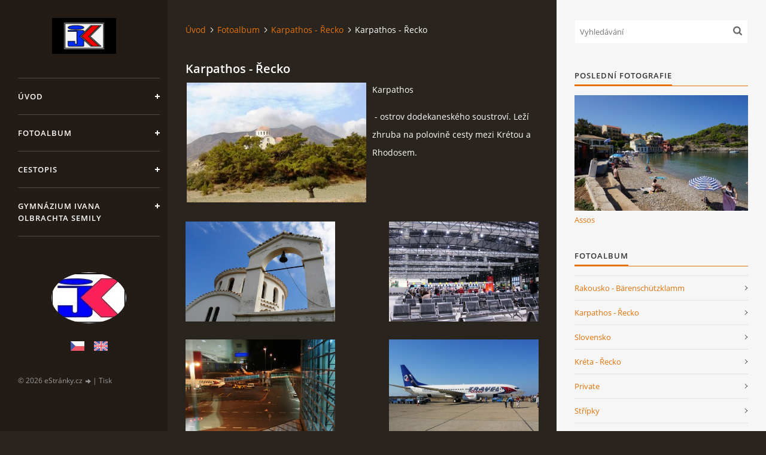

--- FILE ---
content_type: text/html; charset=UTF-8
request_url: https://www.kovarik-jiri.cz/fotoalbum/karpathos---recko/karpathos---recko/
body_size: 14327
content:
<?xml version="1.0" encoding="utf-8"?>
<!DOCTYPE html PUBLIC "-//W3C//DTD XHTML 1.0 Transitional//EN" "http://www.w3.org/TR/xhtml1/DTD/xhtml1-transitional.dtd">
<html lang="cs" xml:lang="cs" xmlns="http://www.w3.org/1999/xhtml" >

<head>

    <meta http-equiv="content-type" content="text/html; charset=utf-8" />
    <meta name="description" content="Fotografie a poznámky z cest po Řecku, ale i z dalších míst, tak jak je vidím já." />
    <meta name="keywords" content="Fotogalerie, cestopisy, Kréta, Karpatos, Řecko, Irsko, svět" />
    <meta name="robots" content="all,follow" />
    <meta name="author" content="www.kovarik-jiri.cz" />
    <meta name="viewport" content="width=device-width, initial-scale=1">
    
    <title>
        Railman - Fotoalbum - Karpathos - Řecko - Karpathos - Řecko
    </title>
    <link rel="stylesheet" href="https://s3a.estranky.cz/css/d1000000393.css?nc=1758565283" type="text/css" /><style type="text/css">#header .inner_frame {
background-image: url('/img/ulogo.790676.jpeg');
}</style><style type="text/css"></style><style type="text/css"></style><style type="text/css">#nav-column #logo a { background-image: url('/img/picture/60/%3Adesign%3Alogofirms%3A1000000430%3Amomentka000001.png');}</style>
<link rel="stylesheet" href="//code.jquery.com/ui/1.12.1/themes/base/jquery-ui.css">
<script src="//code.jquery.com/jquery-1.12.4.js"></script>
<script src="//code.jquery.com/ui/1.12.1/jquery-ui.js"></script>
<script type="text/javascript" src="https://s3c.estranky.cz/js/ui.js?nc=1" id="index_script" ></script>
			<script type="text/javascript">
				dataLayer = [{
					'subscription': 'true',
				}];
			</script>
			

    <script>
        function toggleMenu(){
            var cw = document.getElementById('column-wrap');
            var b = document.getElementById('menu-button');
            cw.classList.toggle('menu-open');
            b.classList.toggle('menu-open');
        }
    </script>
</head>
<body class="">
<!-- Wrapping the whole page, may have fixed or fluid width -->
<div id="whole-page">

    

    <!-- Because of the matter of accessibility (text browsers,
    voice readers) we include a link leading to the page content and
    navigation } you'll probably want to hide them using display: none
    in your stylesheet -->

    <a href="#articles" class="accessibility-links">Jdi na obsah</a>
    <a href="#navigation" class="accessibility-links">Jdi na menu</a>

    <!-- We'll fill the document using horizontal rules thus separating
    the logical chunks of the document apart -->
    <hr />

    

    <!-- Wrapping the document's visible part -->
    <div id="document">
        <div id="in-document">


            <div id="column-wrap">
                <div id="nav-column">
                    <div id="logo">
                        <a href="/"></a>
                    </div>
                    <button type="button" class="navbar-toggle" onclick="toggleMenu()" id="menu-button"></button>
                    <div class="nav-scroll">
                        <div class="nav-scroll-wrap">
                            <!-- Such navigation allows both horizontal and vertical rendering -->
<div id="navigation">
    <div class="inner_frame">
        <h2>Menu
            <span id="nav-decoration" class="decoration"></span>
        </h2>
        <nav>
            <menu class="menu-type-standard">
                <li class="">
  <a href="/">Úvod</a>
     
</li>
<li class="">
  <a href="/fotoalbum/">Fotoalbum</a>
     
</li>
<li class="">
  <a href="/clanky/cestopis/">Cestopis</a>
     
</li>
<li class="">
  <a href="/clanky/gymnazium-ivana-olbrachta-semily.html">Gymnázium Ivana Olbrachta Semily</a>
     
</li>

            </menu>
        </nav>
        <div id="clear6" class="clear">
          &nbsp;
        </div>
    </div>
</div>
<!-- menu ending -->

                            <!-- Portrait -->
  <div id="portrait" class="section">
    <h2>Portrét
      <span id="nav-portrait" class="portrait">
      </span></h2>
    <div class="inner_frame">
      <a href="/">
        <img src="/img/portrait.1.1281431102.jpg" width="125" height="85" alt="Portrét" /></a>
    </div>
  </div>
<!-- /Portrait -->
<hr />

                            
                            <!-- Languages -->
  <div id="languages" class="section">
    <h2>Jazyky
      <span id="nav-languages" class="decoration"></span>
    </h2>
    <div class="inner_frame">
      <a href="/"><img src="//www001.estranky.cz/resources/estranky.cz/global/img/flags/cz.png" alt = "Čeština"  /></a><a href="/en/"><img src="//www001.estranky.cz/resources/estranky.cz/global/img/flags/en.png" alt = "English"  /></a>
    </div>
  </div>
<!-- /Languages -->
<hr />

                                            <!-- Footer -->
                <div id="footer">
                    <div class="inner_frame">
                        <p>
                            &copy; 2026 eStránky.cz <span class="hide">|</span> <a class="promolink promolink-paid" href="//www.estranky.cz/" title="Tvorba webových stránek zdarma, jednoduše a do 5 minut."><strong>Tvorba webových stránek</strong></a> 
                            
                            
                             | <a class="print" href="javascript:window.print()">Tisk</a>
                            
                            
                            
                        </p>
                        
                        
                    </div>
                </div>
                <!-- /Footer -->

                        </div>
                    </div>
                </div>
            </div>

            <!-- body of the page -->
            <div id="body">

                <!-- Possible clearing elements (more through the document) -->
                <div id="clear1" class="clear">
                    &nbsp;
                </div>
                <hr />


                <!-- main page content -->
                <div id="content">
                    <!-- header -->
  <div id="header">
      <div class="title-mobile">
            <h1 class="head-left">
  <a href="https://www.kovarik-jiri.cz/" title="Railman" style="color: #241acd;">Railman</a>
  <span title="Railman">
  </span>
</h1>
      </div>
     <div class="inner_frame">
        <!-- This construction allows easy image replacement -->
          <div class="title-desktop">
           <h1 class="head-left">
  <a href="https://www.kovarik-jiri.cz/" title="Railman" style="color: #241acd;">Railman</a>
  <span title="Railman">
  </span>
</h1>
          </div>
        <div id="header-decoration" class="decoration">
        </div>
     </div>
  </div>
<!-- /header -->

                    <!-- Breadcrumb navigation -->
<div id="breadcrumb-nav">
  <a href="/">Úvod</a><a href="/fotoalbum/">Fotoalbum</a><a href="/fotoalbum/karpathos---recko/">Karpathos - Řecko</a><span>Karpathos - Řecko</span>
</div>
<hr />

                    <div id="photo-album">
  <h2>Karpathos - Řecko</h2>

  <div class="editor-area">
  <p><img class="text-picture left-float" height="200" alt="Obrazek" width="300" src="/img/picture/15/DSC03135.JPG" />Karpathos</p>
<p>&nbsp;- ostrov dodekaneského soustroví. Leží zhruba na polovině cesty mezi Krétou a Rhodosem.&nbsp;</p>
<p>&nbsp;</p>
  <div id="dir-cont-clear" class="clear">
      &nbsp;
  </div>
</div>

  
  

  <!-- Photos -->
  <div id="photos">
    
    <div class="photo-wrap">
    <div>
        <a href="/fotoalbum/karpathos---recko/karpathos---recko/adsc03154.jpg.html"  ax_title="aDSC03154.JPG" ax_mwidth="460" ax_mheight="307" ax_rotation="0" ax_width="905" ax_height="604" ax_comment="Karpathos" ax_prevsrc="/img/mid/351/adsc03154.jpg" ax_smallsrc="/img/tiny/351.jpg" ax_fullsrc="/img/original/351/adsc03154.jpg" ax_date="20. 9. 2006 20:50" ax_id="351" id="photo_351">
        <img src="/img/mid/351/adsc03154.jpg" alt="aDSC03154.JPG" width="75" height="50" /></a>
        <br />
    </div>
</div>
<div class="photo-wrap">
    <div>
        <a href="/fotoalbum/karpathos---recko/karpathos---recko/dsc02766.jpg.html"  ax_title="DSC02766.JPG" ax_mwidth="460" ax_mheight="307" ax_rotation="0" ax_width="612" ax_height="408" ax_comment="Praha Ruzyně" ax_prevsrc="/img/mid/301/dsc02766.jpg" ax_smallsrc="/img/tiny/301.jpg" ax_fullsrc="/img/original/301/dsc02766.jpg" ax_date="20. 9. 2006 17:13" ax_id="301" id="photo_301">
        <img src="/img/mid/301/dsc02766.jpg" alt="DSC02766.JPG" width="75" height="50" /></a>
        <br />
    </div>
</div>
<div class="photo-wrap">
    <div>
        <a href="/fotoalbum/karpathos---recko/karpathos---recko/dsc02768.jpg.html"  ax_title="DSC02768.JPG" ax_mwidth="460" ax_mheight="306" ax_rotation="0" ax_width="746" ax_height="497" ax_comment="Odlet" ax_prevsrc="/img/mid/302/dsc02768.jpg" ax_smallsrc="/img/tiny/302.jpg" ax_fullsrc="/img/original/302/dsc02768.jpg" ax_date="20. 9. 2006 17:13" ax_id="302" id="photo_302">
        <img src="/img/mid/302/dsc02768.jpg" alt="DSC02768.JPG" width="75" height="50" /></a>
        <br />
    </div>
</div>
<div class="photo-wrap">
    <div>
        <a href="/fotoalbum/karpathos---recko/karpathos---recko/dsc02773.jpg.html"  ax_title="DSC02773.JPG" ax_mwidth="460" ax_mheight="307" ax_rotation="0" ax_width="900" ax_height="600" ax_comment="Přílet" ax_prevsrc="/img/mid/303/dsc02773.jpg" ax_smallsrc="/img/tiny/303.jpg" ax_fullsrc="/img/original/303/dsc02773.jpg" ax_date="20. 9. 2006 17:13" ax_id="303" id="photo_303">
        <img src="/img/mid/303/dsc02773.jpg" alt="DSC02773.JPG" width="75" height="50" /></a>
        <br />
    </div>
</div>
<div class="photo-wrap">
    <div>
        <a href="/fotoalbum/karpathos---recko/karpathos---recko/dsc02779.jpg.html"  ax_title="DSC02779.JPG" ax_mwidth="460" ax_mheight="307" ax_rotation="0" ax_width="995" ax_height="663" ax_comment="Uvítací výbor 1" ax_prevsrc="/img/mid/304/dsc02779.jpg" ax_smallsrc="/img/tiny/304.jpg" ax_fullsrc="/img/original/304/dsc02779.jpg" ax_date="20. 9. 2006 17:13" ax_id="304" id="photo_304">
        <img src="/img/mid/304/dsc02779.jpg" alt="DSC02779.JPG" width="75" height="50" /></a>
        <br />
    </div>
</div>
<div class="photo-wrap">
    <div>
        <a href="/fotoalbum/karpathos---recko/karpathos---recko/dsc02782.jpg.html"  ax_title="DSC02782.JPG" ax_mwidth="307" ax_mheight="460" ax_rotation="0" ax_width="491" ax_height="736" ax_comment="Uvítací výbor 2" ax_prevsrc="/img/mid/305/dsc02782.jpg" ax_smallsrc="/img/tiny/305.jpg" ax_fullsrc="/img/original/305/dsc02782.jpg" ax_date="20. 9. 2006 17:13" ax_id="305" id="photo_305">
        <img src="/img/mid/305/dsc02782.jpg" alt="DSC02782.JPG" width="50" height="75" /></a>
        <br />
    </div>
</div>
<div class="photo-wrap">
    <div>
        <a href="/fotoalbum/karpathos---recko/karpathos---recko/dsc02788.jpg.html"  ax_title="DSC02788.JPG" ax_mwidth="460" ax_mheight="307" ax_rotation="0" ax_width="624" ax_height="416" ax_comment="" ax_prevsrc="/img/mid/306/dsc02788.jpg" ax_smallsrc="/img/tiny/306.jpg" ax_fullsrc="/img/original/306/dsc02788.jpg" ax_date="20. 9. 2006 17:25" ax_id="306" id="photo_306">
        <img src="/img/mid/306/dsc02788.jpg" alt="DSC02788.JPG" width="75" height="50" /></a>
        <br />
    </div>
</div>
<div class="photo-wrap">
    <div>
        <a href="/fotoalbum/karpathos---recko/karpathos---recko/dsc02793.jpg.html"  ax_title="DSC02793.JPG" ax_mwidth="460" ax_mheight="307" ax_rotation="0" ax_width="748" ax_height="499" ax_comment="" ax_prevsrc="/img/mid/307/dsc02793.jpg" ax_smallsrc="/img/tiny/307.jpg" ax_fullsrc="/img/original/307/dsc02793.jpg" ax_date="20. 9. 2006 17:25" ax_id="307" id="photo_307">
        <img src="/img/mid/307/dsc02793.jpg" alt="DSC02793.JPG" width="75" height="50" /></a>
        <br />
    </div>
</div>
<div class="photo-wrap">
    <div>
        <a href="/fotoalbum/karpathos---recko/karpathos---recko/dsc02794.jpg.html"  ax_title="DSC02794.JPG" ax_mwidth="460" ax_mheight="307" ax_rotation="0" ax_width="771" ax_height="514" ax_comment="" ax_prevsrc="/img/mid/308/dsc02794.jpg" ax_smallsrc="/img/tiny/308.jpg" ax_fullsrc="/img/original/308/dsc02794.jpg" ax_date="20. 9. 2006 17:25" ax_id="308" id="photo_308">
        <img src="/img/mid/308/dsc02794.jpg" alt="DSC02794.JPG" width="75" height="50" /></a>
        <br />
    </div>
</div>
<div class="photo-wrap">
    <div>
        <a href="/fotoalbum/karpathos---recko/karpathos---recko/dsc02795.jpg.html"  ax_title="DSC02795.JPG" ax_mwidth="460" ax_mheight="306" ax_rotation="0" ax_width="746" ax_height="497" ax_comment="" ax_prevsrc="/img/mid/309/dsc02795.jpg" ax_smallsrc="/img/tiny/309.jpg" ax_fullsrc="/img/original/309/dsc02795.jpg" ax_date="20. 9. 2006 17:25" ax_id="309" id="photo_309">
        <img src="/img/mid/309/dsc02795.jpg" alt="DSC02795.JPG" width="75" height="50" /></a>
        <br />
    </div>
</div>
<div class="photo-wrap">
    <div>
        <a href="/fotoalbum/karpathos---recko/karpathos---recko/dsc02796.jpg.html"  ax_title="DSC02796.JPG" ax_mwidth="460" ax_mheight="307" ax_rotation="0" ax_width="782" ax_height="522" ax_comment="" ax_prevsrc="/img/mid/310/dsc02796.jpg" ax_smallsrc="/img/tiny/310.jpg" ax_fullsrc="/img/original/310/dsc02796.jpg" ax_date="20. 9. 2006 17:25" ax_id="310" id="photo_310">
        <img src="/img/mid/310/dsc02796.jpg" alt="DSC02796.JPG" width="75" height="50" /></a>
        <br />
    </div>
</div>
<div class="photo-wrap">
    <div>
        <a href="/fotoalbum/karpathos---recko/karpathos---recko/dsc02797.jpg.html"  ax_title="DSC02797.JPG" ax_mwidth="460" ax_mheight="307" ax_rotation="0" ax_width="778" ax_height="519" ax_comment="" ax_prevsrc="/img/mid/311/dsc02797.jpg" ax_smallsrc="/img/tiny/311.jpg" ax_fullsrc="/img/original/311/dsc02797.jpg" ax_date="20. 9. 2006 17:30" ax_id="311" id="photo_311">
        <img src="/img/mid/311/dsc02797.jpg" alt="DSC02797.JPG" width="75" height="50" /></a>
        <br />
    </div>
</div>
<div class="photo-wrap">
    <div>
        <a href="/fotoalbum/karpathos---recko/karpathos---recko/dsc02798.jpg.html"  ax_title="DSC02798.JPG" ax_mwidth="460" ax_mheight="307" ax_rotation="0" ax_width="606" ax_height="404" ax_comment="" ax_prevsrc="/img/mid/312/dsc02798.jpg" ax_smallsrc="/img/tiny/312.jpg" ax_fullsrc="/img/original/312/dsc02798.jpg" ax_date="20. 9. 2006 17:30" ax_id="312" id="photo_312">
        <img src="/img/mid/312/dsc02798.jpg" alt="DSC02798.JPG" width="75" height="50" /></a>
        <br />
    </div>
</div>
<div class="photo-wrap">
    <div>
        <a href="/fotoalbum/karpathos---recko/karpathos---recko/dsc02799.jpg.html"  ax_title="DSC02799.JPG" ax_mwidth="460" ax_mheight="307" ax_rotation="0" ax_width="685" ax_height="457" ax_comment="" ax_prevsrc="/img/mid/313/dsc02799.jpg" ax_smallsrc="/img/tiny/313.jpg" ax_fullsrc="/img/original/313/dsc02799.jpg" ax_date="20. 9. 2006 17:30" ax_id="313" id="photo_313">
        <img src="/img/mid/313/dsc02799.jpg" alt="DSC02799.JPG" width="75" height="50" /></a>
        <br />
    </div>
</div>
<div class="photo-wrap">
    <div>
        <a href="/fotoalbum/karpathos---recko/karpathos---recko/dsc02800.jpg.html"  ax_title="DSC02800.JPG" ax_mwidth="460" ax_mheight="307" ax_rotation="0" ax_width="736" ax_height="491" ax_comment="" ax_prevsrc="/img/mid/314/dsc02800.jpg" ax_smallsrc="/img/tiny/314.jpg" ax_fullsrc="/img/original/314/dsc02800.jpg" ax_date="20. 9. 2006 17:30" ax_id="314" id="photo_314">
        <img src="/img/mid/314/dsc02800.jpg" alt="DSC02800.JPG" width="75" height="50" /></a>
        <br />
    </div>
</div>
<div class="photo-wrap">
    <div>
        <a href="/fotoalbum/karpathos---recko/karpathos---recko/dsc02801.jpg.html"  ax_title="DSC02801.JPG" ax_mwidth="460" ax_mheight="307" ax_rotation="0" ax_width="747" ax_height="498" ax_comment="" ax_prevsrc="/img/mid/315/dsc02801.jpg" ax_smallsrc="/img/tiny/315.jpg" ax_fullsrc="/img/original/315/dsc02801.jpg" ax_date="20. 9. 2006 17:30" ax_id="315" id="photo_315">
        <img src="/img/mid/315/dsc02801.jpg" alt="DSC02801.JPG" width="75" height="50" /></a>
        <br />
    </div>
</div>
<div class="photo-wrap">
    <div>
        <a href="/fotoalbum/karpathos---recko/karpathos---recko/dsc02802.jpg.html"  ax_title="DSC02802.JPG" ax_mwidth="460" ax_mheight="307" ax_rotation="0" ax_width="670" ax_height="447" ax_comment="" ax_prevsrc="/img/mid/316/dsc02802.jpg" ax_smallsrc="/img/tiny/316.jpg" ax_fullsrc="/img/original/316/dsc02802.jpg" ax_date="20. 9. 2006 17:34" ax_id="316" id="photo_316">
        <img src="/img/mid/316/dsc02802.jpg" alt="DSC02802.JPG" width="75" height="50" /></a>
        <br />
    </div>
</div>
<div class="photo-wrap">
    <div>
        <a href="/fotoalbum/karpathos---recko/karpathos---recko/dsc02803.jpg.html"  ax_title="DSC02803.JPG" ax_mwidth="460" ax_mheight="306" ax_rotation="0" ax_width="689" ax_height="459" ax_comment="" ax_prevsrc="/img/mid/317/dsc02803.jpg" ax_smallsrc="/img/tiny/317.jpg" ax_fullsrc="/img/original/317/dsc02803.jpg" ax_date="20. 9. 2006 17:34" ax_id="317" id="photo_317">
        <img src="/img/mid/317/dsc02803.jpg" alt="DSC02803.JPG" width="75" height="50" /></a>
        <br />
    </div>
</div>
<div class="photo-wrap">
    <div>
        <a href="/fotoalbum/karpathos---recko/karpathos---recko/dsc02805.jpg.html"  ax_title="DSC02805.JPG" ax_mwidth="460" ax_mheight="307" ax_rotation="0" ax_width="711" ax_height="474" ax_comment="" ax_prevsrc="/img/mid/318/dsc02805.jpg" ax_smallsrc="/img/tiny/318.jpg" ax_fullsrc="/img/original/318/dsc02805.jpg" ax_date="20. 9. 2006 17:35" ax_id="318" id="photo_318">
        <img src="/img/mid/318/dsc02805.jpg" alt="DSC02805.JPG" width="75" height="50" /></a>
        <br />
    </div>
</div>
<div class="photo-wrap">
    <div>
        <a href="/fotoalbum/karpathos---recko/karpathos---recko/dsc02806.jpg.html"  ax_title="DSC02806.JPG" ax_mwidth="460" ax_mheight="307" ax_rotation="0" ax_width="730" ax_height="487" ax_comment="" ax_prevsrc="/img/mid/319/dsc02806.jpg" ax_smallsrc="/img/tiny/319.jpg" ax_fullsrc="/img/original/319/dsc02806.jpg" ax_date="20. 9. 2006 17:35" ax_id="319" id="photo_319">
        <img src="/img/mid/319/dsc02806.jpg" alt="DSC02806.JPG" width="75" height="50" /></a>
        <br />
    </div>
</div>
<div class="photo-wrap">
    <div>
        <a href="/fotoalbum/karpathos---recko/karpathos---recko/dsc02807.jpg.html"  ax_title="DSC02807.JPG" ax_mwidth="307" ax_mheight="460" ax_rotation="0" ax_width="474" ax_height="711" ax_comment="" ax_prevsrc="/img/mid/320/dsc02807.jpg" ax_smallsrc="/img/tiny/320.jpg" ax_fullsrc="/img/original/320/dsc02807.jpg" ax_date="20. 9. 2006 17:35" ax_id="320" id="photo_320">
        <img src="/img/mid/320/dsc02807.jpg" alt="DSC02807.JPG" width="50" height="75" /></a>
        <br />
    </div>
</div>
<div class="photo-wrap">
    <div>
        <a href="/fotoalbum/karpathos---recko/karpathos---recko/dsc02809.jpg.html"  ax_title="DSC02809.JPG" ax_mwidth="460" ax_mheight="307" ax_rotation="0" ax_width="718" ax_height="479" ax_comment="" ax_prevsrc="/img/mid/321/dsc02809.jpg" ax_smallsrc="/img/tiny/321.jpg" ax_fullsrc="/img/original/321/dsc02809.jpg" ax_date="20. 9. 2006 17:38" ax_id="321" id="photo_321">
        <img src="/img/mid/321/dsc02809.jpg" alt="DSC02809.JPG" width="75" height="50" /></a>
        <br />
    </div>
</div>
<div class="photo-wrap">
    <div>
        <a href="/fotoalbum/karpathos---recko/karpathos---recko/dsc02811.jpg.html"  ax_title="DSC02811.JPG" ax_mwidth="460" ax_mheight="307" ax_rotation="0" ax_width="792" ax_height="528" ax_comment="" ax_prevsrc="/img/mid/322/dsc02811.jpg" ax_smallsrc="/img/tiny/322.jpg" ax_fullsrc="/img/original/322/dsc02811.jpg" ax_date="20. 9. 2006 17:39" ax_id="322" id="photo_322">
        <img src="/img/mid/322/dsc02811.jpg" alt="DSC02811.JPG" width="75" height="50" /></a>
        <br />
    </div>
</div>
<div class="photo-wrap">
    <div>
        <a href="/fotoalbum/karpathos---recko/karpathos---recko/dsc02814.jpg.html"  ax_title="DSC02814.JPG" ax_mwidth="460" ax_mheight="306" ax_rotation="0" ax_width="797" ax_height="531" ax_comment="" ax_prevsrc="/img/mid/323/dsc02814.jpg" ax_smallsrc="/img/tiny/323.jpg" ax_fullsrc="/img/original/323/dsc02814.jpg" ax_date="20. 9. 2006 17:39" ax_id="323" id="photo_323">
        <img src="/img/mid/323/dsc02814.jpg" alt="DSC02814.JPG" width="75" height="50" /></a>
        <br />
    </div>
</div>
<div class="photo-wrap">
    <div>
        <a href="/fotoalbum/karpathos---recko/karpathos---recko/dsc02816.jpg.html"  ax_title="DSC02816.JPG" ax_mwidth="460" ax_mheight="307" ax_rotation="0" ax_width="741" ax_height="494" ax_comment="" ax_prevsrc="/img/mid/324/dsc02816.jpg" ax_smallsrc="/img/tiny/324.jpg" ax_fullsrc="/img/original/324/dsc02816.jpg" ax_date="20. 9. 2006 17:39" ax_id="324" id="photo_324">
        <img src="/img/mid/324/dsc02816.jpg" alt="DSC02816.JPG" width="75" height="50" /></a>
        <br />
    </div>
</div>
<div class="photo-wrap">
    <div>
        <a href="/fotoalbum/karpathos---recko/karpathos---recko/dsc02817.jpg.html"  ax_title="DSC02817.JPG" ax_mwidth="307" ax_mheight="460" ax_rotation="0" ax_width="372" ax_height="558" ax_comment="" ax_prevsrc="/img/mid/325/dsc02817.jpg" ax_smallsrc="/img/tiny/325.jpg" ax_fullsrc="/img/original/325/dsc02817.jpg" ax_date="20. 9. 2006 17:39" ax_id="325" id="photo_325">
        <img src="/img/mid/325/dsc02817.jpg" alt="DSC02817.JPG" width="50" height="75" /></a>
        <br />
    </div>
</div>
<div class="photo-wrap">
    <div>
        <a href="/fotoalbum/karpathos---recko/karpathos---recko/dsc02819.jpg.html"  ax_title="DSC02819.JPG" ax_mwidth="460" ax_mheight="307" ax_rotation="0" ax_width="804" ax_height="536" ax_comment="" ax_prevsrc="/img/mid/326/dsc02819.jpg" ax_smallsrc="/img/tiny/326.jpg" ax_fullsrc="/img/original/326/dsc02819.jpg" ax_date="20. 9. 2006 17:44" ax_id="326" id="photo_326">
        <img src="/img/mid/326/dsc02819.jpg" alt="DSC02819.JPG" width="75" height="50" /></a>
        <br />
    </div>
</div>
<div class="photo-wrap">
    <div>
        <a href="/fotoalbum/karpathos---recko/karpathos---recko/dsc02821.jpg.html"  ax_title="DSC02821.JPG" ax_mwidth="460" ax_mheight="307" ax_rotation="0" ax_width="888" ax_height="592" ax_comment="" ax_prevsrc="/img/mid/327/dsc02821.jpg" ax_smallsrc="/img/tiny/327.jpg" ax_fullsrc="/img/original/327/dsc02821.jpg" ax_date="20. 9. 2006 17:44" ax_id="327" id="photo_327">
        <img src="/img/mid/327/dsc02821.jpg" alt="DSC02821.JPG" width="75" height="50" /></a>
        <br />
    </div>
</div>
<div class="photo-wrap">
    <div>
        <a href="/fotoalbum/karpathos---recko/karpathos---recko/dsc02823.jpg.html"  ax_title="DSC02823.JPG" ax_mwidth="460" ax_mheight="307" ax_rotation="0" ax_width="786" ax_height="524" ax_comment="" ax_prevsrc="/img/mid/328/dsc02823.jpg" ax_smallsrc="/img/tiny/328.jpg" ax_fullsrc="/img/original/328/dsc02823.jpg" ax_date="20. 9. 2006 17:44" ax_id="328" id="photo_328">
        <img src="/img/mid/328/dsc02823.jpg" alt="DSC02823.JPG" width="75" height="50" /></a>
        <br />
    </div>
</div>
<div class="photo-wrap">
    <div>
        <a href="/fotoalbum/karpathos---recko/karpathos---recko/dsc02824.jpg.html"  ax_title="DSC02824.JPG" ax_mwidth="460" ax_mheight="307" ax_rotation="0" ax_width="749" ax_height="500" ax_comment="" ax_prevsrc="/img/mid/329/dsc02824.jpg" ax_smallsrc="/img/tiny/329.jpg" ax_fullsrc="/img/original/329/dsc02824.jpg" ax_date="20. 9. 2006 17:44" ax_id="329" id="photo_329">
        <img src="/img/mid/329/dsc02824.jpg" alt="DSC02824.JPG" width="75" height="50" /></a>
        <br />
    </div>
</div>
<div class="photo-wrap">
    <div>
        <a href="/fotoalbum/karpathos---recko/karpathos---recko/dsc02826.jpg.html"  ax_title="DSC02826.JPG" ax_mwidth="460" ax_mheight="307" ax_rotation="0" ax_width="660" ax_height="440" ax_comment="" ax_prevsrc="/img/mid/330/dsc02826.jpg" ax_smallsrc="/img/tiny/330.jpg" ax_fullsrc="/img/original/330/dsc02826.jpg" ax_date="20. 9. 2006 17:44" ax_id="330" id="photo_330">
        <img src="/img/mid/330/dsc02826.jpg" alt="DSC02826.JPG" width="75" height="50" /></a>
        <br />
    </div>
</div>
<div class="photo-wrap">
    <div>
        <a href="/fotoalbum/karpathos---recko/karpathos---recko/dsc02830.jpg.html"  ax_title="DSC02830.JPG" ax_mwidth="460" ax_mheight="307" ax_rotation="0" ax_width="757" ax_height="505" ax_comment="" ax_prevsrc="/img/mid/331/dsc02830.jpg" ax_smallsrc="/img/tiny/331.jpg" ax_fullsrc="/img/original/331/dsc02830.jpg" ax_date="20. 9. 2006 17:47" ax_id="331" id="photo_331">
        <img src="/img/mid/331/dsc02830.jpg" alt="DSC02830.JPG" width="75" height="50" /></a>
        <br />
    </div>
</div>
<div class="photo-wrap">
    <div>
        <a href="/fotoalbum/karpathos---recko/karpathos---recko/dsc02831.jpg.html"  ax_title="DSC02831.JPG" ax_mwidth="460" ax_mheight="307" ax_rotation="0" ax_width="677" ax_height="452" ax_comment="" ax_prevsrc="/img/mid/332/dsc02831.jpg" ax_smallsrc="/img/tiny/332.jpg" ax_fullsrc="/img/original/332/dsc02831.jpg" ax_date="20. 9. 2006 17:47" ax_id="332" id="photo_332">
        <img src="/img/mid/332/dsc02831.jpg" alt="DSC02831.JPG" width="75" height="50" /></a>
        <br />
    </div>
</div>
<div class="photo-wrap">
    <div>
        <a href="/fotoalbum/karpathos---recko/karpathos---recko/dsc02832.jpg.html"  ax_title="DSC02832.JPG" ax_mwidth="460" ax_mheight="306" ax_rotation="0" ax_width="707" ax_height="471" ax_comment="" ax_prevsrc="/img/mid/333/dsc02832.jpg" ax_smallsrc="/img/tiny/333.jpg" ax_fullsrc="/img/original/333/dsc02832.jpg" ax_date="20. 9. 2006 17:47" ax_id="333" id="photo_333">
        <img src="/img/mid/333/dsc02832.jpg" alt="DSC02832.JPG" width="75" height="50" /></a>
        <br />
    </div>
</div>
<div class="photo-wrap">
    <div>
        <a href="/fotoalbum/karpathos---recko/karpathos---recko/dsc02833.jpg.html"  ax_title="DSC02833.JPG" ax_mwidth="460" ax_mheight="307" ax_rotation="0" ax_width="687" ax_height="458" ax_comment="" ax_prevsrc="/img/mid/334/dsc02833.jpg" ax_smallsrc="/img/tiny/334.jpg" ax_fullsrc="/img/original/334/dsc02833.jpg" ax_date="20. 9. 2006 17:47" ax_id="334" id="photo_334">
        <img src="/img/mid/334/dsc02833.jpg" alt="DSC02833.JPG" width="75" height="50" /></a>
        <br />
    </div>
</div>
<div class="photo-wrap">
    <div>
        <a href="/fotoalbum/karpathos---recko/karpathos---recko/dsc02834.jpg.html"  ax_title="DSC02834.JPG" ax_mwidth="460" ax_mheight="307" ax_rotation="0" ax_width="639" ax_height="426" ax_comment="" ax_prevsrc="/img/mid/335/dsc02834.jpg" ax_smallsrc="/img/tiny/335.jpg" ax_fullsrc="/img/original/335/dsc02834.jpg" ax_date="20. 9. 2006 17:47" ax_id="335" id="photo_335">
        <img src="/img/mid/335/dsc02834.jpg" alt="DSC02834.JPG" width="75" height="50" /></a>
        <br />
    </div>
</div>
<div class="photo-wrap">
    <div>
        <a href="/fotoalbum/karpathos---recko/karpathos---recko/dsc02836.jpg.html"  ax_title="DSC02836.JPG" ax_mwidth="460" ax_mheight="307" ax_rotation="0" ax_width="756" ax_height="504" ax_comment="" ax_prevsrc="/img/mid/336/dsc02836.jpg" ax_smallsrc="/img/tiny/336.jpg" ax_fullsrc="/img/original/336/dsc02836.jpg" ax_date="20. 9. 2006 17:53" ax_id="336" id="photo_336">
        <img src="/img/mid/336/dsc02836.jpg" alt="DSC02836.JPG" width="75" height="50" /></a>
        <br />
    </div>
</div>
<div class="photo-wrap">
    <div>
        <a href="/fotoalbum/karpathos---recko/karpathos---recko/dsc02840.jpg.html"  ax_title="DSC02840.JPG" ax_mwidth="460" ax_mheight="306" ax_rotation="0" ax_width="682" ax_height="454" ax_comment="" ax_prevsrc="/img/mid/337/dsc02840.jpg" ax_smallsrc="/img/tiny/337.jpg" ax_fullsrc="/img/original/337/dsc02840.jpg" ax_date="20. 9. 2006 17:53" ax_id="337" id="photo_337">
        <img src="/img/mid/337/dsc02840.jpg" alt="DSC02840.JPG" width="75" height="50" /></a>
        <br />
    </div>
</div>
<div class="photo-wrap">
    <div>
        <a href="/fotoalbum/karpathos---recko/karpathos---recko/dsc02854.jpg.html"  ax_title="DSC02854.JPG" ax_mwidth="460" ax_mheight="307" ax_rotation="0" ax_width="721" ax_height="481" ax_comment="" ax_prevsrc="/img/mid/338/dsc02854.jpg" ax_smallsrc="/img/tiny/338.jpg" ax_fullsrc="/img/original/338/dsc02854.jpg" ax_date="20. 9. 2006 17:53" ax_id="338" id="photo_338">
        <img src="/img/mid/338/dsc02854.jpg" alt="DSC02854.JPG" width="75" height="50" /></a>
        <br />
    </div>
</div>
<div class="photo-wrap">
    <div>
        <a href="/fotoalbum/karpathos---recko/karpathos---recko/dsc02860.jpg.html"  ax_title="DSC02860.JPG" ax_mwidth="307" ax_mheight="460" ax_rotation="0" ax_width="495" ax_height="742" ax_comment="" ax_prevsrc="/img/mid/339/dsc02860.jpg" ax_smallsrc="/img/tiny/339.jpg" ax_fullsrc="/img/original/339/dsc02860.jpg" ax_date="20. 9. 2006 17:54" ax_id="339" id="photo_339">
        <img src="/img/mid/339/dsc02860.jpg" alt="DSC02860.JPG" width="50" height="75" /></a>
        <br />
    </div>
</div>
<div class="photo-wrap">
    <div>
        <a href="/fotoalbum/karpathos---recko/karpathos---recko/dsc02864.jpg.html"  ax_title="DSC02864.JPG" ax_mwidth="460" ax_mheight="307" ax_rotation="0" ax_width="678" ax_height="452" ax_comment="" ax_prevsrc="/img/mid/340/dsc02864.jpg" ax_smallsrc="/img/tiny/340.jpg" ax_fullsrc="/img/original/340/dsc02864.jpg" ax_date="20. 9. 2006 17:54" ax_id="340" id="photo_340">
        <img src="/img/mid/340/dsc02864.jpg" alt="DSC02864.JPG" width="75" height="50" /></a>
        <br />
    </div>
</div>
<div class="photo-wrap">
    <div>
        <a href="/fotoalbum/karpathos---recko/karpathos---recko/dsc02867.jpg.html"  ax_title="DSC02867.JPG" ax_mwidth="460" ax_mheight="307" ax_rotation="0" ax_width="536" ax_height="358" ax_comment="" ax_prevsrc="/img/mid/341/dsc02867.jpg" ax_smallsrc="/img/tiny/341.jpg" ax_fullsrc="/img/original/341/dsc02867.jpg" ax_date="20. 9. 2006 17:57" ax_id="341" id="photo_341">
        <img src="/img/mid/341/dsc02867.jpg" alt="DSC02867.JPG" width="75" height="50" /></a>
        <br />
    </div>
</div>
<div class="photo-wrap">
    <div>
        <a href="/fotoalbum/karpathos---recko/karpathos---recko/dsc02870.jpg.html"  ax_title="DSC02870.JPG" ax_mwidth="460" ax_mheight="307" ax_rotation="0" ax_width="800" ax_height="534" ax_comment="" ax_prevsrc="/img/mid/342/dsc02870.jpg" ax_smallsrc="/img/tiny/342.jpg" ax_fullsrc="/img/original/342/dsc02870.jpg" ax_date="20. 9. 2006 17:58" ax_id="342" id="photo_342">
        <img src="/img/mid/342/dsc02870.jpg" alt="DSC02870.JPG" width="75" height="50" /></a>
        <br />
    </div>
</div>
<div class="photo-wrap">
    <div>
        <a href="/fotoalbum/karpathos---recko/karpathos---recko/dsc02873.jpg.html"  ax_title="DSC02873.JPG" ax_mwidth="460" ax_mheight="307" ax_rotation="0" ax_width="658" ax_height="439" ax_comment="" ax_prevsrc="/img/mid/343/dsc02873.jpg" ax_smallsrc="/img/tiny/343.jpg" ax_fullsrc="/img/original/343/dsc02873.jpg" ax_date="20. 9. 2006 17:58" ax_id="343" id="photo_343">
        <img src="/img/mid/343/dsc02873.jpg" alt="DSC02873.JPG" width="75" height="50" /></a>
        <br />
    </div>
</div>
<div class="photo-wrap">
    <div>
        <a href="/fotoalbum/karpathos---recko/karpathos---recko/dsc02874.jpg.html"  ax_title="DSC02874.JPG" ax_mwidth="460" ax_mheight="306" ax_rotation="0" ax_width="722" ax_height="481" ax_comment="" ax_prevsrc="/img/mid/344/dsc02874.jpg" ax_smallsrc="/img/tiny/344.jpg" ax_fullsrc="/img/original/344/dsc02874.jpg" ax_date="20. 9. 2006 17:58" ax_id="344" id="photo_344">
        <img src="/img/mid/344/dsc02874.jpg" alt="DSC02874.JPG" width="75" height="50" /></a>
        <br />
    </div>
</div>
<div class="photo-wrap">
    <div>
        <a href="/fotoalbum/karpathos---recko/karpathos---recko/dsc02876.jpg.html"  ax_title="DSC02876.JPG" ax_mwidth="306" ax_mheight="460" ax_rotation="0" ax_width="436" ax_height="655" ax_comment="" ax_prevsrc="/img/mid/345/dsc02876.jpg" ax_smallsrc="/img/tiny/345.jpg" ax_fullsrc="/img/original/345/dsc02876.jpg" ax_date="20. 9. 2006 17:58" ax_id="345" id="photo_345">
        <img src="/img/mid/345/dsc02876.jpg" alt="DSC02876.JPG" width="50" height="75" /></a>
        <br />
    </div>
</div>
<div class="photo-wrap">
    <div>
        <a href="/fotoalbum/karpathos---recko/karpathos---recko/dsc02881.jpg.html"  ax_title="DSC02881.JPG" ax_mwidth="460" ax_mheight="307" ax_rotation="0" ax_width="677" ax_height="452" ax_comment="" ax_prevsrc="/img/mid/346/dsc02881.jpg" ax_smallsrc="/img/tiny/346.jpg" ax_fullsrc="/img/original/346/dsc02881.jpg" ax_date="20. 9. 2006 18:03" ax_id="346" id="photo_346">
        <img src="/img/mid/346/dsc02881.jpg" alt="DSC02881.JPG" width="75" height="50" /></a>
        <br />
    </div>
</div>
<div class="photo-wrap">
    <div>
        <a href="/fotoalbum/karpathos---recko/karpathos---recko/dsc02883.jpg.html"  ax_title="DSC02883.JPG" ax_mwidth="460" ax_mheight="307" ax_rotation="0" ax_width="759" ax_height="506" ax_comment="" ax_prevsrc="/img/mid/347/dsc02883.jpg" ax_smallsrc="/img/tiny/347.jpg" ax_fullsrc="/img/original/347/dsc02883.jpg" ax_date="20. 9. 2006 18:04" ax_id="347" id="photo_347">
        <img src="/img/mid/347/dsc02883.jpg" alt="DSC02883.JPG" width="75" height="50" /></a>
        <br />
    </div>
</div>
<div class="photo-wrap">
    <div>
        <a href="/fotoalbum/karpathos---recko/karpathos---recko/dsc02884.jpg.html"  ax_title="DSC02884.JPG" ax_mwidth="460" ax_mheight="307" ax_rotation="0" ax_width="668" ax_height="446" ax_comment="" ax_prevsrc="/img/mid/348/dsc02884.jpg" ax_smallsrc="/img/tiny/348.jpg" ax_fullsrc="/img/original/348/dsc02884.jpg" ax_date="20. 9. 2006 18:04" ax_id="348" id="photo_348">
        <img src="/img/mid/348/dsc02884.jpg" alt="DSC02884.JPG" width="75" height="50" /></a>
        <br />
    </div>
</div>
<div class="photo-wrap">
    <div>
        <a href="/fotoalbum/karpathos---recko/karpathos---recko/dsc02885.jpg.html"  ax_title="DSC02885.JPG" ax_mwidth="460" ax_mheight="306" ax_rotation="0" ax_width="683" ax_height="455" ax_comment="" ax_prevsrc="/img/mid/349/dsc02885.jpg" ax_smallsrc="/img/tiny/349.jpg" ax_fullsrc="/img/original/349/dsc02885.jpg" ax_date="20. 9. 2006 18:04" ax_id="349" id="photo_349">
        <img src="/img/mid/349/dsc02885.jpg" alt="DSC02885.JPG" width="75" height="50" /></a>
        <br />
    </div>
</div>
<div class="photo-wrap">
    <div>
        <a href="/fotoalbum/karpathos---recko/karpathos---recko/dsc02886.jpg.html"  ax_title="DSC02886.JPG" ax_mwidth="460" ax_mheight="306" ax_rotation="0" ax_width="593" ax_height="395" ax_comment="" ax_prevsrc="/img/mid/350/dsc02886.jpg" ax_smallsrc="/img/tiny/350.jpg" ax_fullsrc="/img/original/350/dsc02886.jpg" ax_date="20. 9. 2006 18:04" ax_id="350" id="photo_350">
        <img src="/img/mid/350/dsc02886.jpg" alt="DSC02886.JPG" width="75" height="50" /></a>
        <br />
    </div>
</div>
<div class="photo-wrap">
    <div>
        <a href="/fotoalbum/karpathos---recko/karpathos---recko/dsc02890.jpg.html"  ax_title="DSC02890.JPG" ax_mwidth="460" ax_mheight="307" ax_rotation="0" ax_width="700" ax_height="467" ax_comment="" ax_prevsrc="/img/mid/352/dsc02890.jpg" ax_smallsrc="/img/tiny/352.jpg" ax_fullsrc="/img/original/352/dsc02890.jpg" ax_date="21. 9. 2006 20:13" ax_id="352" id="photo_352">
        <img src="/img/mid/352/dsc02890.jpg" alt="DSC02890.JPG" width="75" height="50" /></a>
        <br />
    </div>
</div>
<div class="photo-wrap">
    <div>
        <a href="/fotoalbum/karpathos---recko/karpathos---recko/dsc02891.jpg.html"  ax_title="DSC02891.JPG" ax_mwidth="460" ax_mheight="307" ax_rotation="0" ax_width="774" ax_height="516" ax_comment="" ax_prevsrc="/img/mid/353/dsc02891.jpg" ax_smallsrc="/img/tiny/353.jpg" ax_fullsrc="/img/original/353/dsc02891.jpg" ax_date="21. 9. 2006 20:13" ax_id="353" id="photo_353">
        <img src="/img/mid/353/dsc02891.jpg" alt="DSC02891.JPG" width="75" height="50" /></a>
        <br />
    </div>
</div>
<div class="photo-wrap">
    <div>
        <a href="/fotoalbum/karpathos---recko/karpathos---recko/dsc02894.jpg.html"  ax_title="DSC02894.JPG" ax_mwidth="460" ax_mheight="307" ax_rotation="0" ax_width="678" ax_height="452" ax_comment="" ax_prevsrc="/img/mid/354/dsc02894.jpg" ax_smallsrc="/img/tiny/354.jpg" ax_fullsrc="/img/original/354/dsc02894.jpg" ax_date="21. 9. 2006 20:14" ax_id="354" id="photo_354">
        <img src="/img/mid/354/dsc02894.jpg" alt="DSC02894.JPG" width="75" height="50" /></a>
        <br />
    </div>
</div>
<div class="photo-wrap">
    <div>
        <a href="/fotoalbum/karpathos---recko/karpathos---recko/dsc02896.jpg.html"  ax_title="DSC02896.JPG" ax_mwidth="460" ax_mheight="307" ax_rotation="0" ax_width="745" ax_height="497" ax_comment="" ax_prevsrc="/img/mid/355/dsc02896.jpg" ax_smallsrc="/img/tiny/355.jpg" ax_fullsrc="/img/original/355/dsc02896.jpg" ax_date="21. 9. 2006 20:14" ax_id="355" id="photo_355">
        <img src="/img/mid/355/dsc02896.jpg" alt="DSC02896.JPG" width="75" height="50" /></a>
        <br />
    </div>
</div>
<div class="photo-wrap">
    <div>
        <a href="/fotoalbum/karpathos---recko/karpathos---recko/dsc02902.jpg.html"  ax_title="DSC02902.JPG" ax_mwidth="460" ax_mheight="306" ax_rotation="0" ax_width="761" ax_height="507" ax_comment="" ax_prevsrc="/img/mid/356/dsc02902.jpg" ax_smallsrc="/img/tiny/356.jpg" ax_fullsrc="/img/original/356/dsc02902.jpg" ax_date="21. 9. 2006 20:14" ax_id="356" id="photo_356">
        <img src="/img/mid/356/dsc02902.jpg" alt="DSC02902.JPG" width="75" height="50" /></a>
        <br />
    </div>
</div>
<div class="photo-wrap">
    <div>
        <a href="/fotoalbum/karpathos---recko/karpathos---recko/dsc02904.jpg.html"  ax_title="DSC02904.JPG" ax_mwidth="460" ax_mheight="307" ax_rotation="0" ax_width="759" ax_height="506" ax_comment="" ax_prevsrc="/img/mid/357/dsc02904.jpg" ax_smallsrc="/img/tiny/357.jpg" ax_fullsrc="/img/original/357/dsc02904.jpg" ax_date="21. 9. 2006 20:18" ax_id="357" id="photo_357">
        <img src="/img/mid/357/dsc02904.jpg" alt="DSC02904.JPG" width="75" height="50" /></a>
        <br />
    </div>
</div>
<div class="photo-wrap">
    <div>
        <a href="/fotoalbum/karpathos---recko/karpathos---recko/dsc02906.jpg.html"  ax_title="DSC02906.JPG" ax_mwidth="460" ax_mheight="306" ax_rotation="0" ax_width="602" ax_height="401" ax_comment="" ax_prevsrc="/img/mid/358/dsc02906.jpg" ax_smallsrc="/img/tiny/358.jpg" ax_fullsrc="/img/original/358/dsc02906.jpg" ax_date="21. 9. 2006 20:18" ax_id="358" id="photo_358">
        <img src="/img/mid/358/dsc02906.jpg" alt="DSC02906.JPG" width="75" height="50" /></a>
        <br />
    </div>
</div>
<div class="photo-wrap">
    <div>
        <a href="/fotoalbum/karpathos---recko/karpathos---recko/dsc02909.jpg.html"  ax_title="DSC02909.JPG" ax_mwidth="460" ax_mheight="307" ax_rotation="0" ax_width="768" ax_height="512" ax_comment="" ax_prevsrc="/img/mid/359/dsc02909.jpg" ax_smallsrc="/img/tiny/359.jpg" ax_fullsrc="/img/original/359/dsc02909.jpg" ax_date="21. 9. 2006 20:18" ax_id="359" id="photo_359">
        <img src="/img/mid/359/dsc02909.jpg" alt="DSC02909.JPG" width="75" height="50" /></a>
        <br />
    </div>
</div>
<div class="photo-wrap">
    <div>
        <a href="/fotoalbum/karpathos---recko/karpathos---recko/dsc02912.jpg.html"  ax_title="DSC02912.JPG" ax_mwidth="460" ax_mheight="307" ax_rotation="0" ax_width="691" ax_height="461" ax_comment="" ax_prevsrc="/img/mid/360/dsc02912.jpg" ax_smallsrc="/img/tiny/360.jpg" ax_fullsrc="/img/original/360/dsc02912.jpg" ax_date="21. 9. 2006 20:18" ax_id="360" id="photo_360">
        <img src="/img/mid/360/dsc02912.jpg" alt="DSC02912.JPG" width="75" height="50" /></a>
        <br />
    </div>
</div>
<div class="photo-wrap">
    <div>
        <a href="/fotoalbum/karpathos---recko/karpathos---recko/dsc02916.jpg.html"  ax_title="DSC02916.JPG" ax_mwidth="460" ax_mheight="307" ax_rotation="0" ax_width="763" ax_height="509" ax_comment="" ax_prevsrc="/img/mid/361/dsc02916.jpg" ax_smallsrc="/img/tiny/361.jpg" ax_fullsrc="/img/original/361/dsc02916.jpg" ax_date="21. 9. 2006 20:19" ax_id="361" id="photo_361">
        <img src="/img/mid/361/dsc02916.jpg" alt="DSC02916.JPG" width="75" height="50" /></a>
        <br />
    </div>
</div>
<div class="photo-wrap">
    <div>
        <a href="/fotoalbum/karpathos---recko/karpathos---recko/dsc02918.jpg.html"  ax_title="DSC02918.JPG" ax_mwidth="460" ax_mheight="307" ax_rotation="0" ax_width="702" ax_height="468" ax_comment="" ax_prevsrc="/img/mid/362/dsc02918.jpg" ax_smallsrc="/img/tiny/362.jpg" ax_fullsrc="/img/original/362/dsc02918.jpg" ax_date="21. 9. 2006 20:23" ax_id="362" id="photo_362">
        <img src="/img/mid/362/dsc02918.jpg" alt="DSC02918.JPG" width="75" height="50" /></a>
        <br />
    </div>
</div>
<div class="photo-wrap">
    <div>
        <a href="/fotoalbum/karpathos---recko/karpathos---recko/dsc02920.jpg.html"  ax_title="DSC02920.JPG" ax_mwidth="460" ax_mheight="307" ax_rotation="0" ax_width="660" ax_height="440" ax_comment="" ax_prevsrc="/img/mid/363/dsc02920.jpg" ax_smallsrc="/img/tiny/363.jpg" ax_fullsrc="/img/original/363/dsc02920.jpg" ax_date="21. 9. 2006 20:23" ax_id="363" id="photo_363">
        <img src="/img/mid/363/dsc02920.jpg" alt="DSC02920.JPG" width="75" height="50" /></a>
        <br />
    </div>
</div>
<div class="photo-wrap">
    <div>
        <a href="/fotoalbum/karpathos---recko/karpathos---recko/dsc02923.jpg.html"  ax_title="DSC02923.JPG" ax_mwidth="460" ax_mheight="307" ax_rotation="0" ax_width="664" ax_height="443" ax_comment="" ax_prevsrc="/img/mid/364/dsc02923.jpg" ax_smallsrc="/img/tiny/364.jpg" ax_fullsrc="/img/original/364/dsc02923.jpg" ax_date="21. 9. 2006 20:23" ax_id="364" id="photo_364">
        <img src="/img/mid/364/dsc02923.jpg" alt="DSC02923.JPG" width="75" height="50" /></a>
        <br />
    </div>
</div>
<div class="photo-wrap">
    <div>
        <a href="/fotoalbum/karpathos---recko/karpathos---recko/dsc02924.jpg.html"  ax_title="DSC02924.JPG" ax_mwidth="460" ax_mheight="306" ax_rotation="0" ax_width="794" ax_height="529" ax_comment="" ax_prevsrc="/img/mid/365/dsc02924.jpg" ax_smallsrc="/img/tiny/365.jpg" ax_fullsrc="/img/original/365/dsc02924.jpg" ax_date="21. 9. 2006 20:24" ax_id="365" id="photo_365">
        <img src="/img/mid/365/dsc02924.jpg" alt="DSC02924.JPG" width="75" height="50" /></a>
        <br />
    </div>
</div>
<div class="photo-wrap">
    <div>
        <a href="/fotoalbum/karpathos---recko/karpathos---recko/dsc02929.jpg.html"  ax_title="DSC02929.JPG" ax_mwidth="460" ax_mheight="306" ax_rotation="0" ax_width="866" ax_height="577" ax_comment="" ax_prevsrc="/img/mid/367/dsc02929.jpg" ax_smallsrc="/img/tiny/367.jpg" ax_fullsrc="/img/original/367/dsc02929.jpg" ax_date="21. 9. 2006 20:26" ax_id="367" id="photo_367">
        <img src="/img/mid/367/dsc02929.jpg" alt="DSC02929.JPG" width="75" height="50" /></a>
        <br />
    </div>
</div>
<div class="photo-wrap">
    <div>
        <a href="/fotoalbum/karpathos---recko/karpathos---recko/dsc02931.jpg.html"  ax_title="DSC02931.JPG" ax_mwidth="460" ax_mheight="307" ax_rotation="0" ax_width="607" ax_height="405" ax_comment="" ax_prevsrc="/img/mid/366/dsc02931.jpg" ax_smallsrc="/img/tiny/366.jpg" ax_fullsrc="/img/original/366/dsc02931.jpg" ax_date="21. 9. 2006 20:24" ax_id="366" id="photo_366">
        <img src="/img/mid/366/dsc02931.jpg" alt="DSC02931.JPG" width="75" height="50" /></a>
        <br />
    </div>
</div>
<div class="photo-wrap">
    <div>
        <a href="/fotoalbum/karpathos---recko/karpathos---recko/dsc02936.jpg.html"  ax_title="DSC02936.JPG" ax_mwidth="306" ax_mheight="460" ax_rotation="0" ax_width="539" ax_height="809" ax_comment="" ax_prevsrc="/img/mid/368/dsc02936.jpg" ax_smallsrc="/img/tiny/368.jpg" ax_fullsrc="/img/original/368/dsc02936.jpg" ax_date="21. 9. 2006 20:27" ax_id="368" id="photo_368">
        <img src="/img/mid/368/dsc02936.jpg" alt="DSC02936.JPG" width="50" height="75" /></a>
        <br />
    </div>
</div>
<div class="photo-wrap">
    <div>
        <a href="/fotoalbum/karpathos---recko/karpathos---recko/dsc02937.jpg.html"  ax_title="DSC02937.JPG" ax_mwidth="460" ax_mheight="307" ax_rotation="0" ax_width="751" ax_height="501" ax_comment="" ax_prevsrc="/img/mid/369/dsc02937.jpg" ax_smallsrc="/img/tiny/369.jpg" ax_fullsrc="/img/original/369/dsc02937.jpg" ax_date="21. 9. 2006 20:27" ax_id="369" id="photo_369">
        <img src="/img/mid/369/dsc02937.jpg" alt="DSC02937.JPG" width="75" height="50" /></a>
        <br />
    </div>
</div>
<div class="photo-wrap">
    <div>
        <a href="/fotoalbum/karpathos---recko/karpathos---recko/dsc02939.jpg.html"  ax_title="DSC02939.JPG" ax_mwidth="460" ax_mheight="306" ax_rotation="0" ax_width="697" ax_height="464" ax_comment="" ax_prevsrc="/img/mid/370/dsc02939.jpg" ax_smallsrc="/img/tiny/370.jpg" ax_fullsrc="/img/original/370/dsc02939.jpg" ax_date="21. 9. 2006 20:27" ax_id="370" id="photo_370">
        <img src="/img/mid/370/dsc02939.jpg" alt="DSC02939.JPG" width="75" height="50" /></a>
        <br />
    </div>
</div>
<div class="photo-wrap">
    <div>
        <a href="/fotoalbum/karpathos---recko/karpathos---recko/dsc02940.jpg.html"  ax_title="DSC02940.JPG" ax_mwidth="307" ax_mheight="460" ax_rotation="0" ax_width="592" ax_height="888" ax_comment="" ax_prevsrc="/img/mid/371/dsc02940.jpg" ax_smallsrc="/img/tiny/371.jpg" ax_fullsrc="/img/original/371/dsc02940.jpg" ax_date="21. 9. 2006 20:27" ax_id="371" id="photo_371">
        <img src="/img/mid/371/dsc02940.jpg" alt="DSC02940.JPG" width="50" height="75" /></a>
        <br />
    </div>
</div>
<div class="photo-wrap">
    <div>
        <a href="/fotoalbum/karpathos---recko/karpathos---recko/dsc02941.jpg.html"  ax_title="DSC02941.JPG" ax_mwidth="460" ax_mheight="306" ax_rotation="0" ax_width="751" ax_height="500" ax_comment="" ax_prevsrc="/img/mid/372/dsc02941.jpg" ax_smallsrc="/img/tiny/372.jpg" ax_fullsrc="/img/original/372/dsc02941.jpg" ax_date="21. 9. 2006 20:29" ax_id="372" id="photo_372">
        <img src="/img/mid/372/dsc02941.jpg" alt="DSC02941.JPG" width="75" height="50" /></a>
        <br />
    </div>
</div>
<div class="photo-wrap">
    <div>
        <a href="/fotoalbum/karpathos---recko/karpathos---recko/dsc02947.jpg.html"  ax_title="DSC02947.JPG" ax_mwidth="460" ax_mheight="306" ax_rotation="0" ax_width="698" ax_height="465" ax_comment="" ax_prevsrc="/img/mid/373/dsc02947.jpg" ax_smallsrc="/img/tiny/373.jpg" ax_fullsrc="/img/original/373/dsc02947.jpg" ax_date="21. 9. 2006 20:29" ax_id="373" id="photo_373">
        <img src="/img/mid/373/dsc02947.jpg" alt="DSC02947.JPG" width="75" height="50" /></a>
        <br />
    </div>
</div>
<div class="photo-wrap">
    <div>
        <a href="/fotoalbum/karpathos---recko/karpathos---recko/dsc02949.jpg.html"  ax_title="DSC02949.JPG" ax_mwidth="460" ax_mheight="307" ax_rotation="0" ax_width="852" ax_height="568" ax_comment="" ax_prevsrc="/img/mid/374/dsc02949.jpg" ax_smallsrc="/img/tiny/374.jpg" ax_fullsrc="/img/original/374/dsc02949.jpg" ax_date="21. 9. 2006 20:29" ax_id="374" id="photo_374">
        <img src="/img/mid/374/dsc02949.jpg" alt="DSC02949.JPG" width="75" height="50" /></a>
        <br />
    </div>
</div>
<div class="photo-wrap">
    <div>
        <a href="/fotoalbum/karpathos---recko/karpathos---recko/dsc02950.jpg.html"  ax_title="DSC02950.JPG" ax_mwidth="460" ax_mheight="306" ax_rotation="0" ax_width="802" ax_height="534" ax_comment="" ax_prevsrc="/img/mid/375/dsc02950.jpg" ax_smallsrc="/img/tiny/375.jpg" ax_fullsrc="/img/original/375/dsc02950.jpg" ax_date="21. 9. 2006 20:29" ax_id="375" id="photo_375">
        <img src="/img/mid/375/dsc02950.jpg" alt="DSC02950.JPG" width="75" height="50" /></a>
        <br />
    </div>
</div>
<div class="photo-wrap">
    <div>
        <a href="/fotoalbum/karpathos---recko/karpathos---recko/dsc02951.jpg.html"  ax_title="DSC02951.JPG" ax_mwidth="460" ax_mheight="306" ax_rotation="0" ax_width="677" ax_height="451" ax_comment="" ax_prevsrc="/img/mid/376/dsc02951.jpg" ax_smallsrc="/img/tiny/376.jpg" ax_fullsrc="/img/original/376/dsc02951.jpg" ax_date="21. 9. 2006 20:30" ax_id="376" id="photo_376">
        <img src="/img/mid/376/dsc02951.jpg" alt="DSC02951.JPG" width="75" height="50" /></a>
        <br />
    </div>
</div>
<div class="photo-wrap">
    <div>
        <a href="/fotoalbum/karpathos---recko/karpathos---recko/dsc02962.jpg.html"  ax_title="DSC02962.JPG" ax_mwidth="460" ax_mheight="307" ax_rotation="0" ax_width="1176" ax_height="784" ax_comment="" ax_prevsrc="/img/mid/377/dsc02962.jpg" ax_smallsrc="/img/tiny/377.jpg" ax_fullsrc="/img/original/377/dsc02962.jpg" ax_date="21. 9. 2006 20:35" ax_id="377" id="photo_377">
        <img src="/img/mid/377/dsc02962.jpg" alt="DSC02962.JPG" width="75" height="50" /></a>
        <br />
    </div>
</div>
<div class="photo-wrap">
    <div>
        <a href="/fotoalbum/karpathos---recko/karpathos---recko/dsc02964.jpg.html"  ax_title="DSC02964.JPG" ax_mwidth="460" ax_mheight="307" ax_rotation="0" ax_width="1016" ax_height="678" ax_comment="" ax_prevsrc="/img/mid/378/dsc02964.jpg" ax_smallsrc="/img/tiny/378.jpg" ax_fullsrc="/img/original/378/dsc02964.jpg" ax_date="21. 9. 2006 20:35" ax_id="378" id="photo_378">
        <img src="/img/mid/378/dsc02964.jpg" alt="DSC02964.JPG" width="75" height="50" /></a>
        <br />
    </div>
</div>
<div class="photo-wrap">
    <div>
        <a href="/fotoalbum/karpathos---recko/karpathos---recko/dsc02966.jpg.html"  ax_title="DSC02966.JPG" ax_mwidth="460" ax_mheight="307" ax_rotation="0" ax_width="1035" ax_height="690" ax_comment="" ax_prevsrc="/img/mid/379/dsc02966.jpg" ax_smallsrc="/img/tiny/379.jpg" ax_fullsrc="/img/original/379/dsc02966.jpg" ax_date="21. 9. 2006 20:35" ax_id="379" id="photo_379">
        <img src="/img/mid/379/dsc02966.jpg" alt="DSC02966.JPG" width="75" height="50" /></a>
        <br />
    </div>
</div>
<div class="photo-wrap">
    <div>
        <a href="/fotoalbum/karpathos---recko/karpathos---recko/dsc02968.jpg.html"  ax_title="DSC02968.JPG" ax_mwidth="460" ax_mheight="307" ax_rotation="0" ax_width="724" ax_height="483" ax_comment="" ax_prevsrc="/img/mid/380/dsc02968.jpg" ax_smallsrc="/img/tiny/380.jpg" ax_fullsrc="/img/original/380/dsc02968.jpg" ax_date="21. 9. 2006 20:35" ax_id="380" id="photo_380">
        <img src="/img/mid/380/dsc02968.jpg" alt="DSC02968.JPG" width="75" height="50" /></a>
        <br />
    </div>
</div>
<div class="photo-wrap">
    <div>
        <a href="/fotoalbum/karpathos---recko/karpathos---recko/dsc02973.jpg.html"  ax_title="DSC02973.JPG" ax_mwidth="307" ax_mheight="460" ax_rotation="0" ax_width="709" ax_height="1064" ax_comment="" ax_prevsrc="/img/mid/382/dsc02973.jpg" ax_smallsrc="/img/tiny/382.jpg" ax_fullsrc="/img/original/382/dsc02973.jpg" ax_date="21. 9. 2006 20:36" ax_id="382" id="photo_382">
        <img src="/img/mid/382/dsc02973.jpg" alt="DSC02973.JPG" width="50" height="75" /></a>
        <br />
    </div>
</div>
<div class="photo-wrap">
    <div>
        <a href="/fotoalbum/karpathos---recko/karpathos---recko/dsc02976.jpg.html"  ax_title="DSC02976.JPG" ax_mwidth="460" ax_mheight="307" ax_rotation="0" ax_width="897" ax_height="598" ax_comment="" ax_prevsrc="/img/mid/381/dsc02976.jpg" ax_smallsrc="/img/tiny/381.jpg" ax_fullsrc="/img/original/381/dsc02976.jpg" ax_date="21. 9. 2006 20:35" ax_id="381" id="photo_381">
        <img src="/img/mid/381/dsc02976.jpg" alt="DSC02976.JPG" width="75" height="50" /></a>
        <br />
    </div>
</div>
<div class="photo-wrap">
    <div>
        <a href="/fotoalbum/karpathos---recko/karpathos---recko/dsc02979.jpg.html"  ax_title="DSC02979.JPG" ax_mwidth="460" ax_mheight="306" ax_rotation="0" ax_width="755" ax_height="503" ax_comment="" ax_prevsrc="/img/mid/383/dsc02979.jpg" ax_smallsrc="/img/tiny/383.jpg" ax_fullsrc="/img/original/383/dsc02979.jpg" ax_date="21. 9. 2006 20:36" ax_id="383" id="photo_383">
        <img src="/img/mid/383/dsc02979.jpg" alt="DSC02979.JPG" width="75" height="50" /></a>
        <br />
    </div>
</div>
<div class="photo-wrap">
    <div>
        <a href="/fotoalbum/karpathos---recko/karpathos---recko/dsc02980.jpg.html"  ax_title="DSC02980.JPG" ax_mwidth="460" ax_mheight="306" ax_rotation="0" ax_width="773" ax_height="515" ax_comment="" ax_prevsrc="/img/mid/384/dsc02980.jpg" ax_smallsrc="/img/tiny/384.jpg" ax_fullsrc="/img/original/384/dsc02980.jpg" ax_date="21. 9. 2006 20:36" ax_id="384" id="photo_384">
        <img src="/img/mid/384/dsc02980.jpg" alt="DSC02980.JPG" width="75" height="50" /></a>
        <br />
    </div>
</div>
<div class="photo-wrap">
    <div>
        <a href="/fotoalbum/karpathos---recko/karpathos---recko/dsc02981.jpg.html"  ax_title="DSC02981.JPG" ax_mwidth="460" ax_mheight="307" ax_rotation="0" ax_width="750" ax_height="500" ax_comment="" ax_prevsrc="/img/mid/385/dsc02981.jpg" ax_smallsrc="/img/tiny/385.jpg" ax_fullsrc="/img/original/385/dsc02981.jpg" ax_date="21. 9. 2006 20:37" ax_id="385" id="photo_385">
        <img src="/img/mid/385/dsc02981.jpg" alt="DSC02981.JPG" width="75" height="50" /></a>
        <br />
    </div>
</div>
<div class="photo-wrap">
    <div>
        <a href="/fotoalbum/karpathos---recko/karpathos---recko/dsc02996.jpg.html"  ax_title="DSC02996.JPG" ax_mwidth="460" ax_mheight="307" ax_rotation="0" ax_width="736" ax_height="491" ax_comment="" ax_prevsrc="/img/mid/386/dsc02996.jpg" ax_smallsrc="/img/tiny/386.jpg" ax_fullsrc="/img/original/386/dsc02996.jpg" ax_date="21. 9. 2006 20:37" ax_id="386" id="photo_386">
        <img src="/img/mid/386/dsc02996.jpg" alt="DSC02996.JPG" width="75" height="50" /></a>
        <br />
    </div>
</div>
<div class="photo-wrap">
    <div>
        <a href="/fotoalbum/karpathos---recko/karpathos---recko/dsc02997.jpg.html"  ax_title="DSC02997.JPG" ax_mwidth="460" ax_mheight="306" ax_rotation="0" ax_width="701" ax_height="467" ax_comment="" ax_prevsrc="/img/mid/387/dsc02997.jpg" ax_smallsrc="/img/tiny/387.jpg" ax_fullsrc="/img/original/387/dsc02997.jpg" ax_date="21. 9. 2006 20:42" ax_id="387" id="photo_387">
        <img src="/img/mid/387/dsc02997.jpg" alt="DSC02997.JPG" width="75" height="50" /></a>
        <br />
    </div>
</div>
<div class="photo-wrap">
    <div>
        <a href="/fotoalbum/karpathos---recko/karpathos---recko/dsc02999.jpg.html"  ax_title="DSC02999.JPG" ax_mwidth="460" ax_mheight="307" ax_rotation="0" ax_width="635" ax_height="424" ax_comment="" ax_prevsrc="/img/mid/388/dsc02999.jpg" ax_smallsrc="/img/tiny/388.jpg" ax_fullsrc="/img/original/388/dsc02999.jpg" ax_date="21. 9. 2006 20:42" ax_id="388" id="photo_388">
        <img src="/img/mid/388/dsc02999.jpg" alt="DSC02999.JPG" width="75" height="50" /></a>
        <br />
    </div>
</div>
<div class="photo-wrap">
    <div>
        <a href="/fotoalbum/karpathos---recko/karpathos---recko/dsc03010.jpg.html"  ax_title="DSC03010.JPG" ax_mwidth="460" ax_mheight="306" ax_rotation="0" ax_width="722" ax_height="481" ax_comment="" ax_prevsrc="/img/mid/389/dsc03010.jpg" ax_smallsrc="/img/tiny/389.jpg" ax_fullsrc="/img/original/389/dsc03010.jpg" ax_date="21. 9. 2006 20:42" ax_id="389" id="photo_389">
        <img src="/img/mid/389/dsc03010.jpg" alt="DSC03010.JPG" width="75" height="50" /></a>
        <br />
    </div>
</div>
<div class="photo-wrap">
    <div>
        <a href="/fotoalbum/karpathos---recko/karpathos---recko/dsc03012.jpg.html"  ax_title="DSC03012.JPG" ax_mwidth="460" ax_mheight="307" ax_rotation="0" ax_width="736" ax_height="491" ax_comment="" ax_prevsrc="/img/mid/390/dsc03012.jpg" ax_smallsrc="/img/tiny/390.jpg" ax_fullsrc="/img/original/390/dsc03012.jpg" ax_date="21. 9. 2006 20:42" ax_id="390" id="photo_390">
        <img src="/img/mid/390/dsc03012.jpg" alt="DSC03012.JPG" width="75" height="50" /></a>
        <br />
    </div>
</div>
<div class="photo-wrap">
    <div>
        <a href="/fotoalbum/karpathos---recko/karpathos---recko/dsc03015.jpg.html"  ax_title="DSC03015.JPG" ax_mwidth="460" ax_mheight="307" ax_rotation="0" ax_width="724" ax_height="483" ax_comment="" ax_prevsrc="/img/mid/391/dsc03015.jpg" ax_smallsrc="/img/tiny/391.jpg" ax_fullsrc="/img/original/391/dsc03015.jpg" ax_date="21. 9. 2006 20:42" ax_id="391" id="photo_391">
        <img src="/img/mid/391/dsc03015.jpg" alt="DSC03015.JPG" width="75" height="50" /></a>
        <br />
    </div>
</div>
<div class="photo-wrap">
    <div>
        <a href="/fotoalbum/karpathos---recko/karpathos---recko/dsc03030.jpg.html"  ax_title="DSC03030.JPG" ax_mwidth="460" ax_mheight="306" ax_rotation="0" ax_width="686" ax_height="457" ax_comment="" ax_prevsrc="/img/mid/392/dsc03030.jpg" ax_smallsrc="/img/tiny/392.jpg" ax_fullsrc="/img/original/392/dsc03030.jpg" ax_date="21. 9. 2006 20:43" ax_id="392" id="photo_392">
        <img src="/img/mid/392/dsc03030.jpg" alt="DSC03030.JPG" width="75" height="50" /></a>
        <br />
    </div>
</div>
<div class="photo-wrap">
    <div>
        <a href="/fotoalbum/karpathos---recko/karpathos---recko/dsc03034.jpg.html"  ax_title="DSC03034.JPG" ax_mwidth="460" ax_mheight="306" ax_rotation="0" ax_width="562" ax_height="374" ax_comment="" ax_prevsrc="/img/mid/393/dsc03034.jpg" ax_smallsrc="/img/tiny/393.jpg" ax_fullsrc="/img/original/393/dsc03034.jpg" ax_date="21. 9. 2006 20:43" ax_id="393" id="photo_393">
        <img src="/img/mid/393/dsc03034.jpg" alt="DSC03034.JPG" width="75" height="50" /></a>
        <br />
    </div>
</div>
<div class="photo-wrap">
    <div>
        <a href="/fotoalbum/karpathos---recko/karpathos---recko/dsc03035.jpg.html"  ax_title="DSC03035.JPG" ax_mwidth="460" ax_mheight="306" ax_rotation="0" ax_width="626" ax_height="417" ax_comment="" ax_prevsrc="/img/mid/394/dsc03035.jpg" ax_smallsrc="/img/tiny/394.jpg" ax_fullsrc="/img/original/394/dsc03035.jpg" ax_date="21. 9. 2006 20:43" ax_id="394" id="photo_394">
        <img src="/img/mid/394/dsc03035.jpg" alt="DSC03035.JPG" width="75" height="50" /></a>
        <br />
    </div>
</div>
<div class="photo-wrap">
    <div>
        <a href="/fotoalbum/karpathos---recko/karpathos---recko/dsc03036.jpg.html"  ax_title="DSC03036.JPG" ax_mwidth="307" ax_mheight="460" ax_rotation="0" ax_width="454" ax_height="680" ax_comment="" ax_prevsrc="/img/mid/395/dsc03036.jpg" ax_smallsrc="/img/tiny/395.jpg" ax_fullsrc="/img/original/395/dsc03036.jpg" ax_date="21. 9. 2006 20:44" ax_id="395" id="photo_395">
        <img src="/img/mid/395/dsc03036.jpg" alt="DSC03036.JPG" width="50" height="75" /></a>
        <br />
    </div>
</div>
<div class="photo-wrap">
    <div>
        <a href="/fotoalbum/karpathos---recko/karpathos---recko/dsc03050.jpg.html"  ax_title="DSC03050.JPG" ax_mwidth="460" ax_mheight="306" ax_rotation="0" ax_width="538" ax_height="358" ax_comment="" ax_prevsrc="/img/mid/396/dsc03050.jpg" ax_smallsrc="/img/tiny/396.jpg" ax_fullsrc="/img/original/396/dsc03050.jpg" ax_date="21. 9. 2006 20:44" ax_id="396" id="photo_396">
        <img src="/img/mid/396/dsc03050.jpg" alt="DSC03050.JPG" width="75" height="50" /></a>
        <br />
    </div>
</div>
<div class="photo-wrap">
    <div>
        <a href="/fotoalbum/karpathos---recko/karpathos---recko/dsc03055.jpg.html"  ax_title="DSC03055.JPG" ax_mwidth="306" ax_mheight="460" ax_rotation="0" ax_width="372" ax_height="559" ax_comment="" ax_prevsrc="/img/mid/397/dsc03055.jpg" ax_smallsrc="/img/tiny/397.jpg" ax_fullsrc="/img/original/397/dsc03055.jpg" ax_date="21. 9. 2006 20:49" ax_id="397" id="photo_397">
        <img src="/img/mid/397/dsc03055.jpg" alt="DSC03055.JPG" width="50" height="75" /></a>
        <br />
    </div>
</div>
<div class="photo-wrap">
    <div>
        <a href="/fotoalbum/karpathos---recko/karpathos---recko/dsc03073.jpg.html"  ax_title="DSC03073.JPG" ax_mwidth="460" ax_mheight="306" ax_rotation="0" ax_width="602" ax_height="401" ax_comment="" ax_prevsrc="/img/mid/398/dsc03073.jpg" ax_smallsrc="/img/tiny/398.jpg" ax_fullsrc="/img/original/398/dsc03073.jpg" ax_date="21. 9. 2006 20:50" ax_id="398" id="photo_398">
        <img src="/img/mid/398/dsc03073.jpg" alt="DSC03073.JPG" width="75" height="50" /></a>
        <br />
    </div>
</div>
<div class="photo-wrap">
    <div>
        <a href="/fotoalbum/karpathos---recko/karpathos---recko/dsc03075.jpg.html"  ax_title="DSC03075.JPG" ax_mwidth="460" ax_mheight="307" ax_rotation="0" ax_width="576" ax_height="384" ax_comment="" ax_prevsrc="/img/mid/399/dsc03075.jpg" ax_smallsrc="/img/tiny/399.jpg" ax_fullsrc="/img/original/399/dsc03075.jpg" ax_date="21. 9. 2006 20:50" ax_id="399" id="photo_399">
        <img src="/img/mid/399/dsc03075.jpg" alt="DSC03075.JPG" width="75" height="50" /></a>
        <br />
    </div>
</div>
<div class="photo-wrap">
    <div>
        <a href="/fotoalbum/karpathos---recko/karpathos---recko/dsc03098.jpg.html"  ax_title="DSC03098.JPG" ax_mwidth="460" ax_mheight="306" ax_rotation="0" ax_width="581" ax_height="387" ax_comment="" ax_prevsrc="/img/mid/400/dsc03098.jpg" ax_smallsrc="/img/tiny/400.jpg" ax_fullsrc="/img/original/400/dsc03098.jpg" ax_date="21. 9. 2006 20:50" ax_id="400" id="photo_400">
        <img src="/img/mid/400/dsc03098.jpg" alt="DSC03098.JPG" width="75" height="50" /></a>
        <br />
    </div>
</div>
<div class="photo-wrap">
    <div>
        <a href="/fotoalbum/karpathos---recko/karpathos---recko/dsc03102.jpg.html"  ax_title="DSC03102.JPG" ax_mwidth="460" ax_mheight="307" ax_rotation="0" ax_width="1381" ax_height="921" ax_comment="" ax_prevsrc="/img/mid/401/dsc03102.jpg" ax_smallsrc="/img/tiny/401.jpg" ax_fullsrc="/img/original/401/dsc03102.jpg" ax_date="21. 9. 2006 20:50" ax_id="401" id="photo_401">
        <img src="/img/mid/401/dsc03102.jpg" alt="DSC03102.JPG" width="75" height="50" /></a>
        <br />
    </div>
</div>
<div class="photo-wrap">
    <div>
        <a href="/fotoalbum/karpathos---recko/karpathos---recko/dsc03109.jpg.html"  ax_title="DSC03109.JPG" ax_mwidth="460" ax_mheight="306" ax_rotation="0" ax_width="728" ax_height="485" ax_comment="" ax_prevsrc="/img/mid/402/dsc03109.jpg" ax_smallsrc="/img/tiny/402.jpg" ax_fullsrc="/img/original/402/dsc03109.jpg" ax_date="21. 9. 2006 20:51" ax_id="402" id="photo_402">
        <img src="/img/mid/402/dsc03109.jpg" alt="DSC03109.JPG" width="75" height="50" /></a>
        <br />
    </div>
</div>
<div class="photo-wrap">
    <div>
        <a href="/fotoalbum/karpathos---recko/karpathos---recko/dsc03110.jpg.html"  ax_title="DSC03110.JPG" ax_mwidth="307" ax_mheight="460" ax_rotation="0" ax_width="504" ax_height="755" ax_comment="" ax_prevsrc="/img/mid/403/dsc03110.jpg" ax_smallsrc="/img/tiny/403.jpg" ax_fullsrc="/img/original/403/dsc03110.jpg" ax_date="21. 9. 2006 20:51" ax_id="403" id="photo_403">
        <img src="/img/mid/403/dsc03110.jpg" alt="DSC03110.JPG" width="50" height="75" /></a>
        <br />
    </div>
</div>
<div class="photo-wrap">
    <div>
        <a href="/fotoalbum/karpathos---recko/karpathos---recko/dsc03111.jpg.html"  ax_title="DSC03111.JPG" ax_mwidth="460" ax_mheight="307" ax_rotation="0" ax_width="900" ax_height="600" ax_comment="" ax_prevsrc="/img/mid/404/dsc03111.jpg" ax_smallsrc="/img/tiny/404.jpg" ax_fullsrc="/img/original/404/dsc03111.jpg" ax_date="21. 9. 2006 20:51" ax_id="404" id="photo_404">
        <img src="/img/mid/404/dsc03111.jpg" alt="DSC03111.JPG" width="75" height="50" /></a>
        <br />
    </div>
</div>
<div class="photo-wrap">
    <div>
        <a href="/fotoalbum/karpathos---recko/karpathos---recko/dsc03115.jpg.html"  ax_title="DSC03115.JPG" ax_mwidth="460" ax_mheight="307" ax_rotation="0" ax_width="705" ax_height="470" ax_comment="" ax_prevsrc="/img/mid/405/dsc03115.jpg" ax_smallsrc="/img/tiny/405.jpg" ax_fullsrc="/img/original/405/dsc03115.jpg" ax_date="21. 9. 2006 20:52" ax_id="405" id="photo_405">
        <img src="/img/mid/405/dsc03115.jpg" alt="DSC03115.JPG" width="75" height="50" /></a>
        <br />
    </div>
</div>
<div class="photo-wrap">
    <div>
        <a href="/fotoalbum/karpathos---recko/karpathos---recko/dsc03116.jpg.html"  ax_title="DSC03116.JPG" ax_mwidth="460" ax_mheight="307" ax_rotation="0" ax_width="641" ax_height="428" ax_comment="" ax_prevsrc="/img/mid/406/dsc03116.jpg" ax_smallsrc="/img/tiny/406.jpg" ax_fullsrc="/img/original/406/dsc03116.jpg" ax_date="21. 9. 2006 20:52" ax_id="406" id="photo_406">
        <img src="/img/mid/406/dsc03116.jpg" alt="DSC03116.JPG" width="75" height="50" /></a>
        <br />
    </div>
</div>
<div class="photo-wrap">
    <div>
        <a href="/fotoalbum/karpathos---recko/karpathos---recko/dsc03117.jpg.html"  ax_title="DSC03117.JPG" ax_mwidth="460" ax_mheight="306" ax_rotation="0" ax_width="623" ax_height="415" ax_comment="" ax_prevsrc="/img/mid/407/dsc03117.jpg" ax_smallsrc="/img/tiny/407.jpg" ax_fullsrc="/img/original/407/dsc03117.jpg" ax_date="21. 9. 2006 20:55" ax_id="407" id="photo_407">
        <img src="/img/mid/407/dsc03117.jpg" alt="DSC03117.JPG" width="75" height="50" /></a>
        <br />
    </div>
</div>
<div class="photo-wrap">
    <div>
        <a href="/fotoalbum/karpathos---recko/karpathos---recko/dsc03118.jpg.html"  ax_title="DSC03118.JPG" ax_mwidth="460" ax_mheight="307" ax_rotation="0" ax_width="600" ax_height="400" ax_comment="" ax_prevsrc="/img/mid/408/dsc03118.jpg" ax_smallsrc="/img/tiny/408.jpg" ax_fullsrc="/img/original/408/dsc03118.jpg" ax_date="21. 9. 2006 20:55" ax_id="408" id="photo_408">
        <img src="/img/mid/408/dsc03118.jpg" alt="DSC03118.JPG" width="75" height="50" /></a>
        <br />
    </div>
</div>
<div class="photo-wrap">
    <div>
        <a href="/fotoalbum/karpathos---recko/karpathos---recko/dsc03119.jpg.html"  ax_title="DSC03119.JPG" ax_mwidth="460" ax_mheight="306" ax_rotation="0" ax_width="607" ax_height="404" ax_comment="" ax_prevsrc="/img/mid/409/dsc03119.jpg" ax_smallsrc="/img/tiny/409.jpg" ax_fullsrc="/img/original/409/dsc03119.jpg" ax_date="21. 9. 2006 20:55" ax_id="409" id="photo_409">
        <img src="/img/mid/409/dsc03119.jpg" alt="DSC03119.JPG" width="75" height="50" /></a>
        <br />
    </div>
</div>
<div class="photo-wrap">
    <div>
        <a href="/fotoalbum/karpathos---recko/karpathos---recko/dsc03121.jpg.html"  ax_title="DSC03121.JPG" ax_mwidth="460" ax_mheight="307" ax_rotation="0" ax_width="634" ax_height="423" ax_comment="" ax_prevsrc="/img/mid/410/dsc03121.jpg" ax_smallsrc="/img/tiny/410.jpg" ax_fullsrc="/img/original/410/dsc03121.jpg" ax_date="21. 9. 2006 20:55" ax_id="410" id="photo_410">
        <img src="/img/mid/410/dsc03121.jpg" alt="DSC03121.JPG" width="75" height="50" /></a>
        <br />
    </div>
</div>
<div class="photo-wrap">
    <div>
        <a href="/fotoalbum/karpathos---recko/karpathos---recko/dsc03128.jpg.html"  ax_title="DSC03128.JPG" ax_mwidth="460" ax_mheight="306" ax_rotation="0" ax_width="749" ax_height="499" ax_comment="" ax_prevsrc="/img/mid/411/dsc03128.jpg" ax_smallsrc="/img/tiny/411.jpg" ax_fullsrc="/img/original/411/dsc03128.jpg" ax_date="21. 9. 2006 20:55" ax_id="411" id="photo_411">
        <img src="/img/mid/411/dsc03128.jpg" alt="DSC03128.JPG" width="75" height="50" /></a>
        <br />
    </div>
</div>
<div class="photo-wrap">
    <div>
        <a href="/fotoalbum/karpathos---recko/karpathos---recko/dsc03133.jpg.html"  ax_title="DSC03133.JPG" ax_mwidth="460" ax_mheight="307" ax_rotation="0" ax_width="709" ax_height="473" ax_comment="" ax_prevsrc="/img/mid/412/dsc03133.jpg" ax_smallsrc="/img/tiny/412.jpg" ax_fullsrc="/img/original/412/dsc03133.jpg" ax_date="21. 9. 2006 20:59" ax_id="412" id="photo_412">
        <img src="/img/mid/412/dsc03133.jpg" alt="DSC03133.JPG" width="75" height="50" /></a>
        <br />
    </div>
</div>
<div class="photo-wrap">
    <div>
        <a href="/fotoalbum/karpathos---recko/karpathos---recko/dsc03135.jpg.html"  ax_title="DSC03135.JPG" ax_mwidth="460" ax_mheight="307" ax_rotation="0" ax_width="761" ax_height="508" ax_comment="" ax_prevsrc="/img/mid/413/dsc03135.jpg" ax_smallsrc="/img/tiny/413.jpg" ax_fullsrc="/img/original/413/dsc03135.jpg" ax_date="21. 9. 2006 20:59" ax_id="413" id="photo_413">
        <img src="/img/mid/413/dsc03135.jpg" alt="DSC03135.JPG" width="75" height="50" /></a>
        <br />
    </div>
</div>
<div class="photo-wrap">
    <div>
        <a href="/fotoalbum/karpathos---recko/karpathos---recko/dsc03152.jpg.html"  ax_title="DSC03152.JPG" ax_mwidth="307" ax_mheight="460" ax_rotation="0" ax_width="556" ax_height="833" ax_comment="" ax_prevsrc="/img/mid/414/dsc03152.jpg" ax_smallsrc="/img/tiny/414.jpg" ax_fullsrc="/img/original/414/dsc03152.jpg" ax_date="21. 9. 2006 20:59" ax_id="414" id="photo_414">
        <img src="/img/mid/414/dsc03152.jpg" alt="DSC03152.JPG" width="50" height="75" /></a>
        <br />
    </div>
</div>
<div class="photo-wrap">
    <div>
        <a href="/fotoalbum/karpathos---recko/karpathos---recko/dsc03158.jpg.html"  ax_title="DSC03158.JPG" ax_mwidth="460" ax_mheight="307" ax_rotation="0" ax_width="829" ax_height="553" ax_comment="" ax_prevsrc="/img/mid/415/dsc03158.jpg" ax_smallsrc="/img/tiny/415.jpg" ax_fullsrc="/img/original/415/dsc03158.jpg" ax_date="21. 9. 2006 20:59" ax_id="415" id="photo_415">
        <img src="/img/mid/415/dsc03158.jpg" alt="DSC03158.JPG" width="75" height="50" /></a>
        <br />
    </div>
</div>
<div class="photo-wrap">
    <div>
        <a href="/fotoalbum/karpathos---recko/karpathos---recko/dsc03162.jpg.html"  ax_title="DSC03162.JPG" ax_mwidth="460" ax_mheight="307" ax_rotation="0" ax_width="763" ax_height="509" ax_comment="" ax_prevsrc="/img/mid/416/dsc03162.jpg" ax_smallsrc="/img/tiny/416.jpg" ax_fullsrc="/img/original/416/dsc03162.jpg" ax_date="21. 9. 2006 21:00" ax_id="416" id="photo_416">
        <img src="/img/mid/416/dsc03162.jpg" alt="DSC03162.JPG" width="75" height="50" /></a>
        <br />
    </div>
</div>
<div class="photo-wrap">
    <div>
        <a href="/fotoalbum/karpathos---recko/karpathos---recko/dsc03167.jpg.html"  ax_title="DSC03167.JPG" ax_mwidth="460" ax_mheight="307" ax_rotation="0" ax_width="621" ax_height="414" ax_comment="" ax_prevsrc="/img/mid/592/dsc03167.jpg" ax_smallsrc="/img/tiny/592.jpg" ax_fullsrc="/img/original/592/dsc03167.jpg" ax_date="4. 1. 2007 0:06" ax_id="592" id="photo_592">
        <img src="/img/mid/592/dsc03167.jpg" alt="DSC03167.JPG" width="75" height="50" /></a>
        <br />
    </div>
</div>
<div class="photo-wrap">
    <div>
        <a href="/fotoalbum/karpathos---recko/karpathos---recko/dsc03181.jpg.html"  ax_title="DSC03181.JPG" ax_mwidth="460" ax_mheight="307" ax_rotation="0" ax_width="790" ax_height="527" ax_comment="" ax_prevsrc="/img/mid/593/dsc03181.jpg" ax_smallsrc="/img/tiny/593.jpg" ax_fullsrc="/img/original/593/dsc03181.jpg" ax_date="4. 1. 2007 0:06" ax_id="593" id="photo_593">
        <img src="/img/mid/593/dsc03181.jpg" alt="DSC03181.JPG" width="75" height="50" /></a>
        <br />
    </div>
</div>
<div class="photo-wrap">
    <div>
        <a href="/fotoalbum/karpathos---recko/karpathos---recko/dsc03185.jpg.html"  ax_title="DSC03185.JPG" ax_mwidth="460" ax_mheight="306" ax_rotation="0" ax_width="668" ax_height="445" ax_comment="" ax_prevsrc="/img/mid/417/dsc03185.jpg" ax_smallsrc="/img/tiny/417.jpg" ax_fullsrc="/img/original/417/dsc03185.jpg" ax_date="21. 9. 2006 21:06" ax_id="417" id="photo_417">
        <img src="/img/mid/417/dsc03185.jpg" alt="DSC03185.JPG" width="75" height="50" /></a>
        <br />
    </div>
</div>
<div class="photo-wrap">
    <div>
        <a href="/fotoalbum/karpathos---recko/karpathos---recko/dsc03187.jpg.html"  ax_title="DSC03187.JPG" ax_mwidth="460" ax_mheight="307" ax_rotation="0" ax_width="960" ax_height="640" ax_comment="" ax_prevsrc="/img/mid/594/dsc03187.jpg" ax_smallsrc="/img/tiny/594.jpg" ax_fullsrc="/img/original/594/dsc03187.jpg" ax_date="4. 1. 2007 0:06" ax_id="594" id="photo_594">
        <img src="/img/mid/594/dsc03187.jpg" alt="DSC03187.JPG" width="75" height="50" /></a>
        <br />
    </div>
</div>
<div class="photo-wrap">
    <div>
        <a href="/fotoalbum/karpathos---recko/karpathos---recko/dsc03191.jpg.html"  ax_title="DSC03191.JPG" ax_mwidth="460" ax_mheight="307" ax_rotation="0" ax_width="544" ax_height="363" ax_comment="" ax_prevsrc="/img/mid/418/dsc03191.jpg" ax_smallsrc="/img/tiny/418.jpg" ax_fullsrc="/img/original/418/dsc03191.jpg" ax_date="21. 9. 2006 21:06" ax_id="418" id="photo_418">
        <img src="/img/mid/418/dsc03191.jpg" alt="DSC03191.JPG" width="75" height="50" /></a>
        <br />
    </div>
</div>
<div class="photo-wrap">
    <div>
        <a href="/fotoalbum/karpathos---recko/karpathos---recko/dsc03198.jpg.html"  ax_title="DSC03198.JPG" ax_mwidth="460" ax_mheight="307" ax_rotation="0" ax_width="640" ax_height="427" ax_comment="" ax_prevsrc="/img/mid/419/dsc03198.jpg" ax_smallsrc="/img/tiny/419.jpg" ax_fullsrc="/img/original/419/dsc03198.jpg" ax_date="21. 9. 2006 21:07" ax_id="419" id="photo_419">
        <img src="/img/mid/419/dsc03198.jpg" alt="DSC03198.JPG" width="75" height="50" /></a>
        <br />
    </div>
</div>
<div class="photo-wrap">
    <div>
        <a href="/fotoalbum/karpathos---recko/karpathos---recko/dsc03199.jpg.html"  ax_title="DSC03199.JPG" ax_mwidth="460" ax_mheight="307" ax_rotation="0" ax_width="580" ax_height="387" ax_comment="" ax_prevsrc="/img/mid/420/dsc03199.jpg" ax_smallsrc="/img/tiny/420.jpg" ax_fullsrc="/img/original/420/dsc03199.jpg" ax_date="21. 9. 2006 21:07" ax_id="420" id="photo_420">
        <img src="/img/mid/420/dsc03199.jpg" alt="DSC03199.JPG" width="75" height="50" /></a>
        <br />
    </div>
</div>
<div class="photo-wrap">
    <div>
        <a href="/fotoalbum/karpathos---recko/karpathos---recko/dsc03203.jpg.html"  ax_title="DSC03203.JPG" ax_mwidth="460" ax_mheight="306" ax_rotation="0" ax_width="551" ax_height="367" ax_comment="" ax_prevsrc="/img/mid/421/dsc03203.jpg" ax_smallsrc="/img/tiny/421.jpg" ax_fullsrc="/img/original/421/dsc03203.jpg" ax_date="21. 9. 2006 21:07" ax_id="421" id="photo_421">
        <img src="/img/mid/421/dsc03203.jpg" alt="DSC03203.JPG" width="75" height="50" /></a>
        <br />
    </div>
</div>

    <div class="clear" id="clear_photos">&nbsp;</div>
  </div>
<!-- /Photos -->
  
  <div id="player"></div>
<script type="text/javascript">
  <!--
    var index_ax_texts = {
            loading: "nahrávám ...",
            previous: "předchozí",
            next: "následující",
            resizeEnlarge: "zvětšit",
            resizeReduce: "zmenšit",
            close: "zavřít",
            slideshow: "spustit slideshow",
            stop: "zastavit",
            preloading: "nahrávám další fotografii",
            preloaded: "další fotografie nahrána",
            panelInfo: "více informací",
            panelPin: "špendlík",
            panelPinTitleToPin: "přichytit panel",
            panelPinTitleToFree: "uvolnit panel",
            panelCrumbs: "Ve složce:",
            panelUrl: "URL fotky:",
            panelDate: "Fotografie nahrána:",
            panelRes: "Rozlišení fotografie:",
            panelToHelp: "nápověda",
            panelToInfo: "&laquo; zpět",
            panelHelpMouse: "Kolečko myši, &larr;, &rarr;",
            panelHelpMouseText: "- posouvá k předchozí nebo následující",
            panelHelpEsc: "Esc",
            panelHelpEscText1: "- ukončí prohlížení",
            panelHelpEscText2: "- při zvětšení vás vrátí zpět",
            panelHelpEscText3: "- zastaví slideshow",
            panelHelpHomeEnd: "Home, End",
            panelHelpHomeEndText: "- skok k první (poslední)",
            panelHelpZoomText: "- zobrazí (schová) originální velikost",
            panelHelpWindowText: "- celá obrazovka",
            panelHelpSlideshowText: "- ovládá slideshow (start, pauza)",
            helpManyClick: "Víte, že můžete pro přechod mezi fotografiemi využít šipky na klávesnici nebo kolečko myši?",
            helpProtection: "Tato fotografie je chráněná autorskými právy.",

        Dirpath : "<a href=\"/fotoalbum/\">Fotoalbum</a> &raquo; <a href=\"/fotoalbum/karpathos---recko/\">Karpathos - Řecko</a> &raquo; <span>Karpathos - Řecko</span>",
        showToolbar : "0"
    };
    if (typeof index_ajax_init == 'function') {
        index_ajax_init(2);
    }
  //-->
</script>

  <!-- Comments -->
  <div id="block-comments">
    <h2 id="comments">Komentáře</h2>
    
    <form action="#block-comments" id="comments-form" method="post">
    
    <fieldset>
        <input name="iid" type="hidden" value="7" />
        <input name="replyiid" type="hidden" value="0" />
        <input name="itype" type="hidden" value="dir" />
        <input name="a" type="hidden" value="c_add" />
        <legend><span>
                Přidat komentář
            </span></legend>
        <div class="commentName">
            <dl>
                <dt>
                    <label for="c_k_name">
                        Jméno:
                    </label>
                </dt>
                <dd>
                    <input name="c_name" type="text" id="c_name" placeholder="Jméno" value="" maxlength="128" />
                </dd>
            </dl>
        </div>
        <dl>
            <dt>
                <label for="c_title">
                    Nadpis:
                </label>
            </dt>
            <dd>
                <input name="c_title" id="c_title" type="text" placeholder="Nadpis" value="" maxlength="128" />
            </dd>
            <dt>
                <label for="c_txt">
                    Text:
                </label>
            </dt>
            <dd>
                <textarea name="c_txt" id="c_txt" placeholder="Text" cols="20" rows="6"></textarea>
            </dd>
            <dt id="validation-dt"></dt>
<dd>
  <div class="recaptchaContainer">
    <script src='https://www.google.com/recaptcha/api.js'></script>
    <div class="g-recaptcha" data-sitekey="6LdL6CIUAAAAABGyXTtfkAbCtOGvNqG2op3aZcsY"></div>
  </div>
</dd>

        </dl>
        <span class="clButton">
            <input type="submit" value="Odeslat" class="submit" />
        </span>
    </fieldset>
</form>
<script type="text/javascript">
    <!--
    commentInit();
    //-->
</script>
  
    <h3>Přehled komentářů</h3>
    <div class="comment no-comments">
  Zatím nebyl vložen žádný komentář
</div>

  
    
  </div>
<!-- /Comments -->

</div>
                </div>
                <!-- /main page content -->

                <div id="clear3" class="clear">
                    &nbsp;
                </div>
                <hr />

                <!-- Side column left/right -->
                <div class="column">

                    <!-- Inner column -->
                    <div id="inner-column" class="inner_frame">

                        <!-- Search -->
<div id="search" class="section">
    <div class="inner_frame">
        <form action="https://katalog.estranky.cz/" method="post">
            <fieldset>
                <input type="hidden" id="uid" name="uid" value="60001" />
                <input name="key" id="key" placeholder="Vyhledávání" />
                <span class="clButton">
            <input type="submit" id="sendsearch" />
          </span>
            </fieldset>
        </form>
    </div>
</div>
<!-- /Search -->
<hr />

                        
                        
                        <!-- Last photo -->
<div id="last-photo" class="section">
    <h2>Poslední fotografie
        <span id="last-photo-decoration" class="decoration">
        </span></h2>
    <div class="inner_frame">
        <div class="inner_wrap">
            <div class="wrap-of-wrap">
                <div class="wrap-of-photo">
                    <a href="/fotoalbum/kefalonia-2023---recko/assos/">
                        <img src="/img/mid/13079/dsc04654.jpg" alt="DSC04654" width="75" height="50" /></a>
                </div>
            </div>
            <span>
                <a href="/fotoalbum/kefalonia-2023---recko/assos/">Assos</a>
            </span>
        </div>
    </div>
</div>
<!-- /Last photo -->
<hr />

                        <!-- Photo album -->
  <div id="photo-album-nav" class="section">
    <h2>Fotoalbum
      <span id="photo-album-decoration" class="decoration">
      </span></h2>
    <div class="inner_frame">
      <ul>
        <li class="first ">
  <a href="/fotoalbum/rakousko---barenschutzklamm/">
    Rakousko - Bärenschützklamm</a></li>
<li class="">
  <a href="/fotoalbum/karpathos---recko/">
    Karpathos - Řecko</a></li>
<li class="">
  <a href="/fotoalbum/slovensko/">
    Slovensko</a></li>
<li class="">
  <a href="/fotoalbum/kreta---recko/">
    Kréta - Řecko</a></li>
<li class="">
  <a href="/fotoalbum/private/">
    Private</a></li>
<li class="">
  <a href="/fotoalbum/stripky/">
    Střípky</a></li>
<li class="">
  <a href="/fotoalbum/irsko---dublin/">
    Irsko - Dublin</a></li>
<li class="">
  <a href="/fotoalbum/rhodos---recko/">
    Rhodos - Řecko</a></li>
<li class="">
  <a href="/fotoalbum/ceska-republika/">
    Česká republika</a></li>
<li class="">
  <a href="/fotoalbum/parga-2010---recko/">
    Parga 2010 - Řecko</a></li>
<li class="">
  <a href="/fotoalbum/svetla-nad-sazavou/">
    Světlá nad Sázavou</a></li>
<li class="">
  <a href="/fotoalbum/skopelos---recko/">
    Skopelos - Řecko</a></li>
<li class="">
  <a href="/fotoalbum/skiathos---recko/">
    Skiathos - Řecko</a></li>
<li class="">
  <a href="/fotoalbum/setkani-cd/">
    Setkání ČD</a></li>
<li class="">
  <a href="/fotoalbum/albanie-2010/">
    Albánie 2010</a></li>
<li class="">
  <a href="/fotoalbum/padesat/">
    Padesát</a></li>
<li class="">
  <a href="/fotoalbum/kostalov/">
    Košťálov</a></li>
<li class="">
  <a href="/fotoalbum/osz/">
    OSŽ</a></li>
<li class="">
  <a href="/fotoalbum/chios-2012---recko/">
    Chios 2012 - Řecko</a></li>
<li class="">
  <a href="/fotoalbum/paxos-2013---recko/">
    Paxos 2013 - Řecko</a></li>
<li class="">
  <a href="/fotoalbum/jarmila--18-/">
    Jarmila &quot;18&quot;</a></li>
<li class="">
  <a href="/fotoalbum/santorini-2014---recko/">
    Santorini 2014 - Řecko</a></li>
<li class="">
  <a href="/fotoalbum/lefkada-2014---recko/">
    Lefkada 2014 - Řecko</a></li>
<li class="">
  <a href="/fotoalbum/mykonos-2017---recko/">
    Mykonos 2017 - Řecko</a></li>
<li class="">
  <a href="/fotoalbum/delos-2017---recko/">
    Delos 2017 - Řecko</a></li>
<li class="">
  <a href="/fotoalbum/tinos-2017---recko/">
    Tinos 2017 - Řecko</a></li>
<li class="">
  <a href="/fotoalbum/martina/">
    Martina</a></li>
<li class="">
  <a href="/fotoalbum/kythira-2018---recko/">
    Kythira 2018 - Řecko</a></li>
<li class="">
  <a href="/fotoalbum/stoupa-2020---recko/">
    Stoupa 2020 - Řecko</a></li>
<li class="">
  <a href="/fotoalbum/gio-semily-rocnik-1976-80/">
    GIO Semily ročník 1976-80</a></li>
<li class="">
  <a href="/fotoalbum/paros-2019---recko/">
    Paros 2019 - Řecko</a></li>
<li class="">
  <a href="/fotoalbum/korfu-2021---recko/">
    Korfu 2021 - Řecko</a></li>
<li class="">
  <a href="/fotoalbum/syros-2022---recko/">
    Syros 2022 - Řecko</a></li>
<li class="">
  <a href="/fotoalbum/kefalonia-2023---recko/">
    Kefalonia 2023 - Řecko</a></li>
<li class="">
  <a href="/fotoalbum/babicka-neckyada-2023/">
    Babická neckyáda 2023</a></li>
<li class="">
  <a href="/fotoalbum/zakynthos-2015---recko/">
    Zakynthos 2015 - Řecko</a></li>
<li class="">
  <a href="/fotoalbum/jindra-2025-07-12/">
    Jindra 2025-07-12</a></li>
<li class="last ">
  <a href="/fotoalbum/lipa---bozi-show/">
    Lípa - Boží show</a></li>

      </ul>
    </div>
  </div>
<!-- /Photo album -->
<hr />

                        
                        
                        
                        <!-- Own code -->
  <div class="section own-code-nav">
    <h2>Toplist
      <span class="decoration own-code-nav">
      </span></h2>
    <div class="inner_frame">
      <div style="position: absolute;"><a href="http://www.toplist.cz/stat/261042"><script language="JavaScript" type="text/javascript">
                      <!--
                        document.write ('<img src="http://toplist.cz/dot.asp?id=261042&http='+escape(document.referrer)+'&wi='+escape(window.screen.width)+'&he='+escape(window.screen.height)+'&cd='+escape(window.screen.colorDepth)+'&t='+escape(document.title)+'" width="1" height="1" border=0 alt="TOPlist" />');
                      //--></script><noscript><img src="http://toplist.cz/dot.asp?id=261042" border="0" alt="TOPlist" width="1" height="1" /></noscript></a></div>                                                                          
    </div>
  </div>
<!-- /Own code -->
<hr />

                        <!-- Mail list -->
  <div id="mail-list" class="section">
    <h2>Mail list
      <span id="mail-list-decoration" class="decoration">
      </span></h2>
    <div class="inner_frame">
      <form action="#mail-list" method="post">
        <fieldset>
          <input name="mail-list-key" id="mail-list-key" />
          <br />
          <dt id="validation-dt"></dt>
<dd>
  <div class="recaptchaContainer">
    <script src='https://www.google.com/recaptcha/api.js'></script>
    <div class="g-recaptcha" data-sitekey="6LdL6CIUAAAAABGyXTtfkAbCtOGvNqG2op3aZcsY"></div>
  </div>
</dd>

          <span class="clButton">
            <input type="submit" id="send-mail-list" value="Odeslat" />
          </span>
        </fieldset>
      </form>
      <span id="mail-list-message"></span>
    </div>
  </div>
<!-- /Mail list -->

                        <!-- Favorite links -->
  <div id="links" class="section">
    <h2>Oblíbené odkazy
        <span id="links-decoration" class="decoration">
        </span></h2>
    <div class="inner_frame">
      <ul>
        <li class="first ">
  <a href="http://www.kretavdetailech.cz" title="Cestovatelé všech zemí, spojme se!">
  Stránka o Krétě, www.kretavdetailech.cz, která se snaží podat co</a></li><li class="">
  <a href="http://www.turistika.cz" title="Cestovatelé všech zemí, spojme se!">
  O cestování všeobecně, užitečné informace www.turistika.cz ...</a></li><li class="last ">
  <a href="http://recko.orbion.cz" title="Cestovatelé všech zemí, spojme se!">
  Další zajímavá stránka o Řecku, http://recko.orbion.cz</a></li>
      </ul>
    </div>
  </div>
<!-- /Favorite links -->
<hr />

                        <!-- Archive -->
  <div id="calendar" class="section">
    <h2>Archiv
      <span id="archive-decoration" class="decoration">
      </span></h2>
    <div class="inner_frame">
      <!-- Keeping in mind people with disabilities (summary, caption) as well as worshipers of semantic web -->
      <table summary="Tabulka představuje kalendář, sloužící k listování podle data.">
        <!-- You should hide caption using CSS -->
        <caption>
          Kalendář
        </caption>
        <tbody>
  <tr id="archive-small">
    <td class="archive-nav-l"><a href="/archiv/m/2025/12/01/">&lt;&lt;</a></td>
    <td colspan="5" class="archive-nav-c">leden / 2026</td>
    <td class="archive-nav-r">&gt;&gt;</td>
  </tr>
</tbody>

      </table>
    </div>
  </div>
<!-- /Archive -->
<hr />

                        
                        
                        
                    </div>
                    <!-- /Inner column -->

                    <div id="clear4" class="clear">
                        &nbsp;
                    </div>

                </div>
                <!-- /end of first column -->

                <div id="clear5" class="clear">
                    &nbsp;
                </div>
                <hr />

                <div id="decoration1" class="decoration">
                </div>
                <div id="decoration2" class="decoration">
                </div>
                <!-- /Meant for additional graphics inside the body of the page -->
            </div>
            <!-- /body -->

            <div id="clear2" class="clear">
                &nbsp;
            </div>
            <hr />


            <div id="decoration3" class="decoration">
            </div>
            <div id="decoration4" class="decoration">
            </div>
            <!-- /Meant for additional graphics inside the document -->

        </div>
    </div>

    <div id="decoration5" class="decoration">
    </div>
    <div id="decoration6" class="decoration">
    </div>
    <!-- /Meant for additional graphics inside the page -->

    
    <!-- block for board position-->

</div>
<!-- NO GEMIUS -->
</body>
</html>

--- FILE ---
content_type: text/html; charset=utf-8
request_url: https://www.google.com/recaptcha/api2/anchor?ar=1&k=6LdL6CIUAAAAABGyXTtfkAbCtOGvNqG2op3aZcsY&co=aHR0cHM6Ly93d3cua292YXJpay1qaXJpLmN6OjQ0Mw..&hl=en&v=PoyoqOPhxBO7pBk68S4YbpHZ&size=normal&anchor-ms=20000&execute-ms=30000&cb=tlgncdtx8njw
body_size: 49407
content:
<!DOCTYPE HTML><html dir="ltr" lang="en"><head><meta http-equiv="Content-Type" content="text/html; charset=UTF-8">
<meta http-equiv="X-UA-Compatible" content="IE=edge">
<title>reCAPTCHA</title>
<style type="text/css">
/* cyrillic-ext */
@font-face {
  font-family: 'Roboto';
  font-style: normal;
  font-weight: 400;
  font-stretch: 100%;
  src: url(//fonts.gstatic.com/s/roboto/v48/KFO7CnqEu92Fr1ME7kSn66aGLdTylUAMa3GUBHMdazTgWw.woff2) format('woff2');
  unicode-range: U+0460-052F, U+1C80-1C8A, U+20B4, U+2DE0-2DFF, U+A640-A69F, U+FE2E-FE2F;
}
/* cyrillic */
@font-face {
  font-family: 'Roboto';
  font-style: normal;
  font-weight: 400;
  font-stretch: 100%;
  src: url(//fonts.gstatic.com/s/roboto/v48/KFO7CnqEu92Fr1ME7kSn66aGLdTylUAMa3iUBHMdazTgWw.woff2) format('woff2');
  unicode-range: U+0301, U+0400-045F, U+0490-0491, U+04B0-04B1, U+2116;
}
/* greek-ext */
@font-face {
  font-family: 'Roboto';
  font-style: normal;
  font-weight: 400;
  font-stretch: 100%;
  src: url(//fonts.gstatic.com/s/roboto/v48/KFO7CnqEu92Fr1ME7kSn66aGLdTylUAMa3CUBHMdazTgWw.woff2) format('woff2');
  unicode-range: U+1F00-1FFF;
}
/* greek */
@font-face {
  font-family: 'Roboto';
  font-style: normal;
  font-weight: 400;
  font-stretch: 100%;
  src: url(//fonts.gstatic.com/s/roboto/v48/KFO7CnqEu92Fr1ME7kSn66aGLdTylUAMa3-UBHMdazTgWw.woff2) format('woff2');
  unicode-range: U+0370-0377, U+037A-037F, U+0384-038A, U+038C, U+038E-03A1, U+03A3-03FF;
}
/* math */
@font-face {
  font-family: 'Roboto';
  font-style: normal;
  font-weight: 400;
  font-stretch: 100%;
  src: url(//fonts.gstatic.com/s/roboto/v48/KFO7CnqEu92Fr1ME7kSn66aGLdTylUAMawCUBHMdazTgWw.woff2) format('woff2');
  unicode-range: U+0302-0303, U+0305, U+0307-0308, U+0310, U+0312, U+0315, U+031A, U+0326-0327, U+032C, U+032F-0330, U+0332-0333, U+0338, U+033A, U+0346, U+034D, U+0391-03A1, U+03A3-03A9, U+03B1-03C9, U+03D1, U+03D5-03D6, U+03F0-03F1, U+03F4-03F5, U+2016-2017, U+2034-2038, U+203C, U+2040, U+2043, U+2047, U+2050, U+2057, U+205F, U+2070-2071, U+2074-208E, U+2090-209C, U+20D0-20DC, U+20E1, U+20E5-20EF, U+2100-2112, U+2114-2115, U+2117-2121, U+2123-214F, U+2190, U+2192, U+2194-21AE, U+21B0-21E5, U+21F1-21F2, U+21F4-2211, U+2213-2214, U+2216-22FF, U+2308-230B, U+2310, U+2319, U+231C-2321, U+2336-237A, U+237C, U+2395, U+239B-23B7, U+23D0, U+23DC-23E1, U+2474-2475, U+25AF, U+25B3, U+25B7, U+25BD, U+25C1, U+25CA, U+25CC, U+25FB, U+266D-266F, U+27C0-27FF, U+2900-2AFF, U+2B0E-2B11, U+2B30-2B4C, U+2BFE, U+3030, U+FF5B, U+FF5D, U+1D400-1D7FF, U+1EE00-1EEFF;
}
/* symbols */
@font-face {
  font-family: 'Roboto';
  font-style: normal;
  font-weight: 400;
  font-stretch: 100%;
  src: url(//fonts.gstatic.com/s/roboto/v48/KFO7CnqEu92Fr1ME7kSn66aGLdTylUAMaxKUBHMdazTgWw.woff2) format('woff2');
  unicode-range: U+0001-000C, U+000E-001F, U+007F-009F, U+20DD-20E0, U+20E2-20E4, U+2150-218F, U+2190, U+2192, U+2194-2199, U+21AF, U+21E6-21F0, U+21F3, U+2218-2219, U+2299, U+22C4-22C6, U+2300-243F, U+2440-244A, U+2460-24FF, U+25A0-27BF, U+2800-28FF, U+2921-2922, U+2981, U+29BF, U+29EB, U+2B00-2BFF, U+4DC0-4DFF, U+FFF9-FFFB, U+10140-1018E, U+10190-1019C, U+101A0, U+101D0-101FD, U+102E0-102FB, U+10E60-10E7E, U+1D2C0-1D2D3, U+1D2E0-1D37F, U+1F000-1F0FF, U+1F100-1F1AD, U+1F1E6-1F1FF, U+1F30D-1F30F, U+1F315, U+1F31C, U+1F31E, U+1F320-1F32C, U+1F336, U+1F378, U+1F37D, U+1F382, U+1F393-1F39F, U+1F3A7-1F3A8, U+1F3AC-1F3AF, U+1F3C2, U+1F3C4-1F3C6, U+1F3CA-1F3CE, U+1F3D4-1F3E0, U+1F3ED, U+1F3F1-1F3F3, U+1F3F5-1F3F7, U+1F408, U+1F415, U+1F41F, U+1F426, U+1F43F, U+1F441-1F442, U+1F444, U+1F446-1F449, U+1F44C-1F44E, U+1F453, U+1F46A, U+1F47D, U+1F4A3, U+1F4B0, U+1F4B3, U+1F4B9, U+1F4BB, U+1F4BF, U+1F4C8-1F4CB, U+1F4D6, U+1F4DA, U+1F4DF, U+1F4E3-1F4E6, U+1F4EA-1F4ED, U+1F4F7, U+1F4F9-1F4FB, U+1F4FD-1F4FE, U+1F503, U+1F507-1F50B, U+1F50D, U+1F512-1F513, U+1F53E-1F54A, U+1F54F-1F5FA, U+1F610, U+1F650-1F67F, U+1F687, U+1F68D, U+1F691, U+1F694, U+1F698, U+1F6AD, U+1F6B2, U+1F6B9-1F6BA, U+1F6BC, U+1F6C6-1F6CF, U+1F6D3-1F6D7, U+1F6E0-1F6EA, U+1F6F0-1F6F3, U+1F6F7-1F6FC, U+1F700-1F7FF, U+1F800-1F80B, U+1F810-1F847, U+1F850-1F859, U+1F860-1F887, U+1F890-1F8AD, U+1F8B0-1F8BB, U+1F8C0-1F8C1, U+1F900-1F90B, U+1F93B, U+1F946, U+1F984, U+1F996, U+1F9E9, U+1FA00-1FA6F, U+1FA70-1FA7C, U+1FA80-1FA89, U+1FA8F-1FAC6, U+1FACE-1FADC, U+1FADF-1FAE9, U+1FAF0-1FAF8, U+1FB00-1FBFF;
}
/* vietnamese */
@font-face {
  font-family: 'Roboto';
  font-style: normal;
  font-weight: 400;
  font-stretch: 100%;
  src: url(//fonts.gstatic.com/s/roboto/v48/KFO7CnqEu92Fr1ME7kSn66aGLdTylUAMa3OUBHMdazTgWw.woff2) format('woff2');
  unicode-range: U+0102-0103, U+0110-0111, U+0128-0129, U+0168-0169, U+01A0-01A1, U+01AF-01B0, U+0300-0301, U+0303-0304, U+0308-0309, U+0323, U+0329, U+1EA0-1EF9, U+20AB;
}
/* latin-ext */
@font-face {
  font-family: 'Roboto';
  font-style: normal;
  font-weight: 400;
  font-stretch: 100%;
  src: url(//fonts.gstatic.com/s/roboto/v48/KFO7CnqEu92Fr1ME7kSn66aGLdTylUAMa3KUBHMdazTgWw.woff2) format('woff2');
  unicode-range: U+0100-02BA, U+02BD-02C5, U+02C7-02CC, U+02CE-02D7, U+02DD-02FF, U+0304, U+0308, U+0329, U+1D00-1DBF, U+1E00-1E9F, U+1EF2-1EFF, U+2020, U+20A0-20AB, U+20AD-20C0, U+2113, U+2C60-2C7F, U+A720-A7FF;
}
/* latin */
@font-face {
  font-family: 'Roboto';
  font-style: normal;
  font-weight: 400;
  font-stretch: 100%;
  src: url(//fonts.gstatic.com/s/roboto/v48/KFO7CnqEu92Fr1ME7kSn66aGLdTylUAMa3yUBHMdazQ.woff2) format('woff2');
  unicode-range: U+0000-00FF, U+0131, U+0152-0153, U+02BB-02BC, U+02C6, U+02DA, U+02DC, U+0304, U+0308, U+0329, U+2000-206F, U+20AC, U+2122, U+2191, U+2193, U+2212, U+2215, U+FEFF, U+FFFD;
}
/* cyrillic-ext */
@font-face {
  font-family: 'Roboto';
  font-style: normal;
  font-weight: 500;
  font-stretch: 100%;
  src: url(//fonts.gstatic.com/s/roboto/v48/KFO7CnqEu92Fr1ME7kSn66aGLdTylUAMa3GUBHMdazTgWw.woff2) format('woff2');
  unicode-range: U+0460-052F, U+1C80-1C8A, U+20B4, U+2DE0-2DFF, U+A640-A69F, U+FE2E-FE2F;
}
/* cyrillic */
@font-face {
  font-family: 'Roboto';
  font-style: normal;
  font-weight: 500;
  font-stretch: 100%;
  src: url(//fonts.gstatic.com/s/roboto/v48/KFO7CnqEu92Fr1ME7kSn66aGLdTylUAMa3iUBHMdazTgWw.woff2) format('woff2');
  unicode-range: U+0301, U+0400-045F, U+0490-0491, U+04B0-04B1, U+2116;
}
/* greek-ext */
@font-face {
  font-family: 'Roboto';
  font-style: normal;
  font-weight: 500;
  font-stretch: 100%;
  src: url(//fonts.gstatic.com/s/roboto/v48/KFO7CnqEu92Fr1ME7kSn66aGLdTylUAMa3CUBHMdazTgWw.woff2) format('woff2');
  unicode-range: U+1F00-1FFF;
}
/* greek */
@font-face {
  font-family: 'Roboto';
  font-style: normal;
  font-weight: 500;
  font-stretch: 100%;
  src: url(//fonts.gstatic.com/s/roboto/v48/KFO7CnqEu92Fr1ME7kSn66aGLdTylUAMa3-UBHMdazTgWw.woff2) format('woff2');
  unicode-range: U+0370-0377, U+037A-037F, U+0384-038A, U+038C, U+038E-03A1, U+03A3-03FF;
}
/* math */
@font-face {
  font-family: 'Roboto';
  font-style: normal;
  font-weight: 500;
  font-stretch: 100%;
  src: url(//fonts.gstatic.com/s/roboto/v48/KFO7CnqEu92Fr1ME7kSn66aGLdTylUAMawCUBHMdazTgWw.woff2) format('woff2');
  unicode-range: U+0302-0303, U+0305, U+0307-0308, U+0310, U+0312, U+0315, U+031A, U+0326-0327, U+032C, U+032F-0330, U+0332-0333, U+0338, U+033A, U+0346, U+034D, U+0391-03A1, U+03A3-03A9, U+03B1-03C9, U+03D1, U+03D5-03D6, U+03F0-03F1, U+03F4-03F5, U+2016-2017, U+2034-2038, U+203C, U+2040, U+2043, U+2047, U+2050, U+2057, U+205F, U+2070-2071, U+2074-208E, U+2090-209C, U+20D0-20DC, U+20E1, U+20E5-20EF, U+2100-2112, U+2114-2115, U+2117-2121, U+2123-214F, U+2190, U+2192, U+2194-21AE, U+21B0-21E5, U+21F1-21F2, U+21F4-2211, U+2213-2214, U+2216-22FF, U+2308-230B, U+2310, U+2319, U+231C-2321, U+2336-237A, U+237C, U+2395, U+239B-23B7, U+23D0, U+23DC-23E1, U+2474-2475, U+25AF, U+25B3, U+25B7, U+25BD, U+25C1, U+25CA, U+25CC, U+25FB, U+266D-266F, U+27C0-27FF, U+2900-2AFF, U+2B0E-2B11, U+2B30-2B4C, U+2BFE, U+3030, U+FF5B, U+FF5D, U+1D400-1D7FF, U+1EE00-1EEFF;
}
/* symbols */
@font-face {
  font-family: 'Roboto';
  font-style: normal;
  font-weight: 500;
  font-stretch: 100%;
  src: url(//fonts.gstatic.com/s/roboto/v48/KFO7CnqEu92Fr1ME7kSn66aGLdTylUAMaxKUBHMdazTgWw.woff2) format('woff2');
  unicode-range: U+0001-000C, U+000E-001F, U+007F-009F, U+20DD-20E0, U+20E2-20E4, U+2150-218F, U+2190, U+2192, U+2194-2199, U+21AF, U+21E6-21F0, U+21F3, U+2218-2219, U+2299, U+22C4-22C6, U+2300-243F, U+2440-244A, U+2460-24FF, U+25A0-27BF, U+2800-28FF, U+2921-2922, U+2981, U+29BF, U+29EB, U+2B00-2BFF, U+4DC0-4DFF, U+FFF9-FFFB, U+10140-1018E, U+10190-1019C, U+101A0, U+101D0-101FD, U+102E0-102FB, U+10E60-10E7E, U+1D2C0-1D2D3, U+1D2E0-1D37F, U+1F000-1F0FF, U+1F100-1F1AD, U+1F1E6-1F1FF, U+1F30D-1F30F, U+1F315, U+1F31C, U+1F31E, U+1F320-1F32C, U+1F336, U+1F378, U+1F37D, U+1F382, U+1F393-1F39F, U+1F3A7-1F3A8, U+1F3AC-1F3AF, U+1F3C2, U+1F3C4-1F3C6, U+1F3CA-1F3CE, U+1F3D4-1F3E0, U+1F3ED, U+1F3F1-1F3F3, U+1F3F5-1F3F7, U+1F408, U+1F415, U+1F41F, U+1F426, U+1F43F, U+1F441-1F442, U+1F444, U+1F446-1F449, U+1F44C-1F44E, U+1F453, U+1F46A, U+1F47D, U+1F4A3, U+1F4B0, U+1F4B3, U+1F4B9, U+1F4BB, U+1F4BF, U+1F4C8-1F4CB, U+1F4D6, U+1F4DA, U+1F4DF, U+1F4E3-1F4E6, U+1F4EA-1F4ED, U+1F4F7, U+1F4F9-1F4FB, U+1F4FD-1F4FE, U+1F503, U+1F507-1F50B, U+1F50D, U+1F512-1F513, U+1F53E-1F54A, U+1F54F-1F5FA, U+1F610, U+1F650-1F67F, U+1F687, U+1F68D, U+1F691, U+1F694, U+1F698, U+1F6AD, U+1F6B2, U+1F6B9-1F6BA, U+1F6BC, U+1F6C6-1F6CF, U+1F6D3-1F6D7, U+1F6E0-1F6EA, U+1F6F0-1F6F3, U+1F6F7-1F6FC, U+1F700-1F7FF, U+1F800-1F80B, U+1F810-1F847, U+1F850-1F859, U+1F860-1F887, U+1F890-1F8AD, U+1F8B0-1F8BB, U+1F8C0-1F8C1, U+1F900-1F90B, U+1F93B, U+1F946, U+1F984, U+1F996, U+1F9E9, U+1FA00-1FA6F, U+1FA70-1FA7C, U+1FA80-1FA89, U+1FA8F-1FAC6, U+1FACE-1FADC, U+1FADF-1FAE9, U+1FAF0-1FAF8, U+1FB00-1FBFF;
}
/* vietnamese */
@font-face {
  font-family: 'Roboto';
  font-style: normal;
  font-weight: 500;
  font-stretch: 100%;
  src: url(//fonts.gstatic.com/s/roboto/v48/KFO7CnqEu92Fr1ME7kSn66aGLdTylUAMa3OUBHMdazTgWw.woff2) format('woff2');
  unicode-range: U+0102-0103, U+0110-0111, U+0128-0129, U+0168-0169, U+01A0-01A1, U+01AF-01B0, U+0300-0301, U+0303-0304, U+0308-0309, U+0323, U+0329, U+1EA0-1EF9, U+20AB;
}
/* latin-ext */
@font-face {
  font-family: 'Roboto';
  font-style: normal;
  font-weight: 500;
  font-stretch: 100%;
  src: url(//fonts.gstatic.com/s/roboto/v48/KFO7CnqEu92Fr1ME7kSn66aGLdTylUAMa3KUBHMdazTgWw.woff2) format('woff2');
  unicode-range: U+0100-02BA, U+02BD-02C5, U+02C7-02CC, U+02CE-02D7, U+02DD-02FF, U+0304, U+0308, U+0329, U+1D00-1DBF, U+1E00-1E9F, U+1EF2-1EFF, U+2020, U+20A0-20AB, U+20AD-20C0, U+2113, U+2C60-2C7F, U+A720-A7FF;
}
/* latin */
@font-face {
  font-family: 'Roboto';
  font-style: normal;
  font-weight: 500;
  font-stretch: 100%;
  src: url(//fonts.gstatic.com/s/roboto/v48/KFO7CnqEu92Fr1ME7kSn66aGLdTylUAMa3yUBHMdazQ.woff2) format('woff2');
  unicode-range: U+0000-00FF, U+0131, U+0152-0153, U+02BB-02BC, U+02C6, U+02DA, U+02DC, U+0304, U+0308, U+0329, U+2000-206F, U+20AC, U+2122, U+2191, U+2193, U+2212, U+2215, U+FEFF, U+FFFD;
}
/* cyrillic-ext */
@font-face {
  font-family: 'Roboto';
  font-style: normal;
  font-weight: 900;
  font-stretch: 100%;
  src: url(//fonts.gstatic.com/s/roboto/v48/KFO7CnqEu92Fr1ME7kSn66aGLdTylUAMa3GUBHMdazTgWw.woff2) format('woff2');
  unicode-range: U+0460-052F, U+1C80-1C8A, U+20B4, U+2DE0-2DFF, U+A640-A69F, U+FE2E-FE2F;
}
/* cyrillic */
@font-face {
  font-family: 'Roboto';
  font-style: normal;
  font-weight: 900;
  font-stretch: 100%;
  src: url(//fonts.gstatic.com/s/roboto/v48/KFO7CnqEu92Fr1ME7kSn66aGLdTylUAMa3iUBHMdazTgWw.woff2) format('woff2');
  unicode-range: U+0301, U+0400-045F, U+0490-0491, U+04B0-04B1, U+2116;
}
/* greek-ext */
@font-face {
  font-family: 'Roboto';
  font-style: normal;
  font-weight: 900;
  font-stretch: 100%;
  src: url(//fonts.gstatic.com/s/roboto/v48/KFO7CnqEu92Fr1ME7kSn66aGLdTylUAMa3CUBHMdazTgWw.woff2) format('woff2');
  unicode-range: U+1F00-1FFF;
}
/* greek */
@font-face {
  font-family: 'Roboto';
  font-style: normal;
  font-weight: 900;
  font-stretch: 100%;
  src: url(//fonts.gstatic.com/s/roboto/v48/KFO7CnqEu92Fr1ME7kSn66aGLdTylUAMa3-UBHMdazTgWw.woff2) format('woff2');
  unicode-range: U+0370-0377, U+037A-037F, U+0384-038A, U+038C, U+038E-03A1, U+03A3-03FF;
}
/* math */
@font-face {
  font-family: 'Roboto';
  font-style: normal;
  font-weight: 900;
  font-stretch: 100%;
  src: url(//fonts.gstatic.com/s/roboto/v48/KFO7CnqEu92Fr1ME7kSn66aGLdTylUAMawCUBHMdazTgWw.woff2) format('woff2');
  unicode-range: U+0302-0303, U+0305, U+0307-0308, U+0310, U+0312, U+0315, U+031A, U+0326-0327, U+032C, U+032F-0330, U+0332-0333, U+0338, U+033A, U+0346, U+034D, U+0391-03A1, U+03A3-03A9, U+03B1-03C9, U+03D1, U+03D5-03D6, U+03F0-03F1, U+03F4-03F5, U+2016-2017, U+2034-2038, U+203C, U+2040, U+2043, U+2047, U+2050, U+2057, U+205F, U+2070-2071, U+2074-208E, U+2090-209C, U+20D0-20DC, U+20E1, U+20E5-20EF, U+2100-2112, U+2114-2115, U+2117-2121, U+2123-214F, U+2190, U+2192, U+2194-21AE, U+21B0-21E5, U+21F1-21F2, U+21F4-2211, U+2213-2214, U+2216-22FF, U+2308-230B, U+2310, U+2319, U+231C-2321, U+2336-237A, U+237C, U+2395, U+239B-23B7, U+23D0, U+23DC-23E1, U+2474-2475, U+25AF, U+25B3, U+25B7, U+25BD, U+25C1, U+25CA, U+25CC, U+25FB, U+266D-266F, U+27C0-27FF, U+2900-2AFF, U+2B0E-2B11, U+2B30-2B4C, U+2BFE, U+3030, U+FF5B, U+FF5D, U+1D400-1D7FF, U+1EE00-1EEFF;
}
/* symbols */
@font-face {
  font-family: 'Roboto';
  font-style: normal;
  font-weight: 900;
  font-stretch: 100%;
  src: url(//fonts.gstatic.com/s/roboto/v48/KFO7CnqEu92Fr1ME7kSn66aGLdTylUAMaxKUBHMdazTgWw.woff2) format('woff2');
  unicode-range: U+0001-000C, U+000E-001F, U+007F-009F, U+20DD-20E0, U+20E2-20E4, U+2150-218F, U+2190, U+2192, U+2194-2199, U+21AF, U+21E6-21F0, U+21F3, U+2218-2219, U+2299, U+22C4-22C6, U+2300-243F, U+2440-244A, U+2460-24FF, U+25A0-27BF, U+2800-28FF, U+2921-2922, U+2981, U+29BF, U+29EB, U+2B00-2BFF, U+4DC0-4DFF, U+FFF9-FFFB, U+10140-1018E, U+10190-1019C, U+101A0, U+101D0-101FD, U+102E0-102FB, U+10E60-10E7E, U+1D2C0-1D2D3, U+1D2E0-1D37F, U+1F000-1F0FF, U+1F100-1F1AD, U+1F1E6-1F1FF, U+1F30D-1F30F, U+1F315, U+1F31C, U+1F31E, U+1F320-1F32C, U+1F336, U+1F378, U+1F37D, U+1F382, U+1F393-1F39F, U+1F3A7-1F3A8, U+1F3AC-1F3AF, U+1F3C2, U+1F3C4-1F3C6, U+1F3CA-1F3CE, U+1F3D4-1F3E0, U+1F3ED, U+1F3F1-1F3F3, U+1F3F5-1F3F7, U+1F408, U+1F415, U+1F41F, U+1F426, U+1F43F, U+1F441-1F442, U+1F444, U+1F446-1F449, U+1F44C-1F44E, U+1F453, U+1F46A, U+1F47D, U+1F4A3, U+1F4B0, U+1F4B3, U+1F4B9, U+1F4BB, U+1F4BF, U+1F4C8-1F4CB, U+1F4D6, U+1F4DA, U+1F4DF, U+1F4E3-1F4E6, U+1F4EA-1F4ED, U+1F4F7, U+1F4F9-1F4FB, U+1F4FD-1F4FE, U+1F503, U+1F507-1F50B, U+1F50D, U+1F512-1F513, U+1F53E-1F54A, U+1F54F-1F5FA, U+1F610, U+1F650-1F67F, U+1F687, U+1F68D, U+1F691, U+1F694, U+1F698, U+1F6AD, U+1F6B2, U+1F6B9-1F6BA, U+1F6BC, U+1F6C6-1F6CF, U+1F6D3-1F6D7, U+1F6E0-1F6EA, U+1F6F0-1F6F3, U+1F6F7-1F6FC, U+1F700-1F7FF, U+1F800-1F80B, U+1F810-1F847, U+1F850-1F859, U+1F860-1F887, U+1F890-1F8AD, U+1F8B0-1F8BB, U+1F8C0-1F8C1, U+1F900-1F90B, U+1F93B, U+1F946, U+1F984, U+1F996, U+1F9E9, U+1FA00-1FA6F, U+1FA70-1FA7C, U+1FA80-1FA89, U+1FA8F-1FAC6, U+1FACE-1FADC, U+1FADF-1FAE9, U+1FAF0-1FAF8, U+1FB00-1FBFF;
}
/* vietnamese */
@font-face {
  font-family: 'Roboto';
  font-style: normal;
  font-weight: 900;
  font-stretch: 100%;
  src: url(//fonts.gstatic.com/s/roboto/v48/KFO7CnqEu92Fr1ME7kSn66aGLdTylUAMa3OUBHMdazTgWw.woff2) format('woff2');
  unicode-range: U+0102-0103, U+0110-0111, U+0128-0129, U+0168-0169, U+01A0-01A1, U+01AF-01B0, U+0300-0301, U+0303-0304, U+0308-0309, U+0323, U+0329, U+1EA0-1EF9, U+20AB;
}
/* latin-ext */
@font-face {
  font-family: 'Roboto';
  font-style: normal;
  font-weight: 900;
  font-stretch: 100%;
  src: url(//fonts.gstatic.com/s/roboto/v48/KFO7CnqEu92Fr1ME7kSn66aGLdTylUAMa3KUBHMdazTgWw.woff2) format('woff2');
  unicode-range: U+0100-02BA, U+02BD-02C5, U+02C7-02CC, U+02CE-02D7, U+02DD-02FF, U+0304, U+0308, U+0329, U+1D00-1DBF, U+1E00-1E9F, U+1EF2-1EFF, U+2020, U+20A0-20AB, U+20AD-20C0, U+2113, U+2C60-2C7F, U+A720-A7FF;
}
/* latin */
@font-face {
  font-family: 'Roboto';
  font-style: normal;
  font-weight: 900;
  font-stretch: 100%;
  src: url(//fonts.gstatic.com/s/roboto/v48/KFO7CnqEu92Fr1ME7kSn66aGLdTylUAMa3yUBHMdazQ.woff2) format('woff2');
  unicode-range: U+0000-00FF, U+0131, U+0152-0153, U+02BB-02BC, U+02C6, U+02DA, U+02DC, U+0304, U+0308, U+0329, U+2000-206F, U+20AC, U+2122, U+2191, U+2193, U+2212, U+2215, U+FEFF, U+FFFD;
}

</style>
<link rel="stylesheet" type="text/css" href="https://www.gstatic.com/recaptcha/releases/PoyoqOPhxBO7pBk68S4YbpHZ/styles__ltr.css">
<script nonce="PQs8MzS_10aCsGWmCtdbPw" type="text/javascript">window['__recaptcha_api'] = 'https://www.google.com/recaptcha/api2/';</script>
<script type="text/javascript" src="https://www.gstatic.com/recaptcha/releases/PoyoqOPhxBO7pBk68S4YbpHZ/recaptcha__en.js" nonce="PQs8MzS_10aCsGWmCtdbPw">
      
    </script></head>
<body><div id="rc-anchor-alert" class="rc-anchor-alert"></div>
<input type="hidden" id="recaptcha-token" value="[base64]">
<script type="text/javascript" nonce="PQs8MzS_10aCsGWmCtdbPw">
      recaptcha.anchor.Main.init("[\x22ainput\x22,[\x22bgdata\x22,\x22\x22,\[base64]/[base64]/MjU1Ong/[base64]/[base64]/[base64]/[base64]/[base64]/[base64]/[base64]/[base64]/[base64]/[base64]/[base64]/[base64]/[base64]/[base64]/[base64]\\u003d\x22,\[base64]\\u003d\x22,\x22HyrCmWlqeMK0fMO7PijCvMORw4FTD1zDilomfMKJw7HDisKjD8O4N8OFM8Kuw6XChU/DoBzDgMK+aMKpwoB4woPDkR9MbUDDqQXCoF5xbkttwrjDrkLCrMObPyfCkMKvcMKFXMKbRXvChcKAwqrDqcKmBwbClGzDikUKw43CnsKdw4LClMKfwrJsTSTCh8KiwrhKDcOSw6/DhB3DvsOowrrDn1Z+RMOswpEzMMK2wpDCvll3CF/[base64]/w4LCizvCtzXDulADw7hzZ2E0w55lwowVw4QjK8KadTHDvsOfRAHDsG3CqArDj8K6VCg/w7nChMOAairDgcKMesKTwqIYV8Ozw705Ym9jVwUCwpHCt8OIfcK5w6bDrMOWYcOJw5NwM8OXMmbCvW/[base64]/CoMKeAsKqw4rDgBTCkBPDm8OOHTkIwrvDuMOdXD0bw4xBwrEpI8OUwrJGDcKlwoPDoxHChxAzJ8KUw7/Cox9Zw7/CrgJPw5NFw4gIw7YtE2bDjxXCuFTDhcOHbsO3D8Kyw77Cr8KxwrEMwrPDscK2MMOtw5hRw6BSUTs3MgQ0wpfCg8KcDDbDv8KYWcKJGcKcC3vCg8OxwpLDi24sewXDjsKKUcOYwrc4TA7DkVpvwrnDqSjCok7DosOKQcO/ZkLDlQ3Cgw3DhcOyw4jCscOHwqLDgDk5wq7DhMKFLsOJw59JU8K3YsKrw60lAMKNwqlsQ8Kcw73CtCcUKhLCr8O2YA5Tw7NZw6fCl8KhM8KbwoJHw6LCnsO0F3c3CcKHC8Ofwr/CqVLCn8Kgw7TCssOCKsOGwozDlsKnCifCqcK6FcODwoY5Fx03GMOPw5x1HcOuwoPChwTDl8KeSwrDinzDq8KSEcKyw4bDmMKyw4UVw7Ebw6Mnw4wRwpXDuG1Ww7/Dj8OLcWtzw4Yvwo1dw40pw4MzBcK6wrbChDRAFsKoGsOLw4HDqMKvJwPCmWvCmcOKOMK7ZlbCh8Ohwo7DusOUaWbDu0kEwqQ/w4DCskVcwrUYWw/DscK7HMOawojCiSQjwp0JOzTCshLCpAM0FsOgIznDrWDDoWHDrMKMTMKOcEDDvcOkJhgjXMKyXxXCgsKXTsOJQ8OEwptqQDnDhMK7EMOCKcOpwoHDtsKMwqPDp2LCinYwIsOBSE/DmsO/[base64]/ChmTCsENzJ8OsasOsLVQpGCDDrXMBw6U9w7HDv2Idwo8Lwo5CHAvCtMKgwrPDr8O4e8KzOsO8SHPDllvCo0/CjsKhDyHCrcKYCWAqwrPChUbCrcK1woPDgDrCpyMgwqRbQcKfdHwxwqgHEQbChMKKw49tw4gBInDDmX52wqQxwq7DnF3DiMKew7BrBzXDhR/CpcKCIMKXw6BGwr0EAMOMwqrCvWbDkyrDmcOgUsOocljDszURCMO/FxUQw63ClMOkajTCrsKWw4F4Hx/Dt8KFwqPCmcOEw6UPQXTCiFTDmcKFImJFK8OfR8Kiw4XCqMK1Oloiwo0ew7rCh8OSKcK7X8KjwqodVQPDqG0VdcOnw6JVw6TDgsOUa8K8w7fDoAkcRyDDhsOew4jDqBnChsOmIcOMdMOqZW/CtcO3woDDq8OZwofDrcKkICnDvDB6wrsLa8KiGMOnSgDCoxsmZkABwrPCl2teVQd6ccKuAcKEwoM4wpp0UcKsPgDDtH3DrsKAYRLCgQl/G8OYwqvCh2fCpsKEw4ZIB0DCrsORw5nDgBokwqXDskLDssOJw7TClC3DmF7DusOAwoxAP8KVR8KXwrpiRQ3Cvkc0NsOTwrQwwofDsHvDih/DosOQwofDjlHCisK+wobDg8KPSXRjFcKcwojCn8KwU3zDtmrCv8OTcyTCt8KzdsOewrfDsl/Di8Osw6LCk1JiwoAvw6HCj8O6wpHDr3RJWATDlkTDh8K7IMKsHBZeAiYfXsKUwqF/wpXCqVsPw6FowrZmGnFRw7sGCgPCsULDlTJywp9tw5LCnsKjQ8KFBSwKwpjCmMOuJS5Rwoouw5pWVzTDlcObw7MpbcOSwq/DtRdyHcOuwrTDlmtdwo59I8O5ck3ClUrCpcOEw7BNw5HCh8KAwp3Ck8KXXlbDvsK8wpgZEsOHw6XDpFACwrUtHQcMwpx6w7fDqsOIRgQQw7NDw5TDrsKLHcKtw7Jyw6EzK8KtwogYwpvDki9UDghLwrYdw6HDlMKSwoHCmXd+woNnw6TDjW/DmMOrwrcybMKSNhbChksJWkzDjMO9CMKUw6JwcXnCjS00WMOpw6HCisK9w5nCksKbwr3CksO7AALCnMKmV8KEwoTCojRmBcOxw6rCk8KBwqXClHjCpcOAOhN9OMOtBMKifQBiUsOzDDnCocKdCwQbw60pbGtTwqXCv8Okw6vDgMOnEBBvwrIvwrYVw6fDsQQHwqUtwo/Cj8OUQsKEw7LChHTCiMKDBzEwdMKxw6nCj1syRynCh2fDnSoRw4rDgsK+OQrDtAdtU8OSwrzCr1bDncOkw4NgwqZEJmEhJHkPw5vCgcKWw65hNUrDmjXDv8OFw4fDly/DlsO2BiPDjMOqFsKDTsKUwpPClhbCs8K1wp3CrArDp8Ozw57CssO/w5xXwqRyT8KuQgHCscOGw4LCg23Do8OPwrrDt3oXBMOlwq/DmCvCulbCssKeNUrDnyLCmMO8elPCtQdtecK+wqLDvSYJcQPCs8KCw5oWcFlvwo/DjSHCkWd5NwZNw4/Cn1phSDAeOjDClwZVw6PDolTDgAPDncKiwo3Di3UkwqprYsOsw4bCo8K2wovDqWkgw59lw7nDucKyHj8FwqvDvMOawo3CmA7CosOEJjJUwrhmQy0aw4TDjjMPw6FUw7AgWsKdXWw/[base64]/wrzCg0vCqcOdwoU1ZsKfYB/[base64]/wp/[base64]/[base64]/[base64]/[base64]/[base64]/GnfCtcOrw5QDOCnDj8Kyw7PCpEbDuTzDpMKhaULDqiY2Ok/DosOkwqXCpsKsYcOoPEBpwogGw4rCpsOTw4bDmQMeV39JRTFKw4QNwqIbw4kGeMKSwo4jwpYNwofCvsO/HcKFDh1KbxrCjcOfw6cJMsKmwoIyYMKfw6BUF8KAVcOsacKrXcKlwrjDnX3CuMK9ATprYcO2wplnwpfCsVZEYMKLwrQ2Kh3CmQckPxs2eBfCisKnw77CsCDCtcOfw61Cw7VZw7t1D8OVw61/w7MZwr/CjU5IAsO2w7wgw7MzwobCq0wzB0HCu8OuZzIUw5HCjMOzwoTCjFLDtMKQLkIMP00OwrUswobDvzDCkHBBwr1XV37CqcKsccOkV8O0wrnDpcK5woLCmh/DvF4Kwr3DpsOIwqVVTcKkMW/Ch8O2DEfDkR4Jw61pwr0zDDvCumhfw5nCsMKswoEEw7wiwoDCoEVpdMKiwp8/wpxVwqo/UyvCiUDDvAZDw77CnsKdw6TCpyATwp9tByDDixLDgMKrfcOvw4PDpTPCs8OiwowswqMhwoduD0jCq1QpdcO0wpoFQHnDu8K5wrtFw7MiIcKbesK4OxJMwqprw6hMw6ESw45dw40kw7TDscKNMMO3ZsOEw4hJX8K6VcKdwrljwoLDhsO/woXDtFrDtcO+UBgHLcK8wr/DmcKCLMOSwq3Cj0EHw6MNwrMSwofDuUvDusOJbMO9UcKwb8OzGsOkD8O0w5vCoGrDpsK1w77Cu2/CmhXCognCtCDDlcOhwqF6NsOwEMKEfcKxw4Qkwrxaw4ABwptxw7oOw5kyGl0fUsKWwrJMwoPCh15tQQAAwrLClWQOwrYew4YNw6bCpsOww4/DjHFPwpNJesKqMsOhV8K3YMKieUXCpCR8Wz54wo/CosOMWcOWKwjDisKIccO7w69uwq/Co2rCo8K2wrTCnCjCicKlwpbDuVjDp0jCicOnw57DgcKtJ8OXDsKnw6dzNMKJwowLw6/CnMK7VsOUwp/[base64]/CqcKTGMK9I8K6A8Kuwp5uScOpwqsLwq1+w4QECnLDpsONGMOFDg7DhsKvw4HClUxuwpQSLTUow6vDh3TCl8KQw5I6wqd1ET/Cg8KvfMOschM2NcO0w43Cj33DvFHCssOGWcKNw6N9w6bCozs7w5Mdw7fDjcO/cmAyw6cdH8K9LcKyIDJFw6LDt8O5QBxvw4/CpUZ1w5p8OsOnw54ZwqhIwrgSJsKjw78aw6MdXjhnbMKAwpUhwpbCmHgMbDTDpgNbwr7DusOow6trwozCk1M4TcOOFcKfWQl1w7grw6vClsOlG8Obw5JOw4EHesK2w6QHRQxLDcKHa8Kyw4/Dr8KtCsKdRGzDiikiRHghBmBSwrTCtcO8KMKMP8OUw7nDqjbCiEfCkQE6w79sw67Dhj8DIAppUcO+TDZhw4nClHzCscKtw695wpLCgcOHwp7CpsK6w44Nwo/Ch3tUw73Co8Klw4PCsMOrw7zDlDsIw55+w4TCl8ONwqvDihzCisO4w74ZDSoAMGDDhEl8RxXDiTnDtjNFccKHw7PDvW/Cv25II8KQw7xoC8OHNgbCs8KIwodDN8OuICLCh8ODwovDusOiwo3Clx/CplA5RBQiwqLDmMOmRcK3ShQDG8Okw6lNw5vClsOLwqLDgMO2wp3DlMK5DFrCnX4vwrVXw7jDqcObQhvCiX5/wox1wpnDisOow7XDnls1wqzDkiUJwoEtEl7ClcOww6jCi8O/[base64]/DhSdrw4gWXioZX8O4wqAJL8K6OHhCwqHDt8Kbwp8DwrsEw6kVAcOEw6DCtcOiN8OLYkZqwq3CosO9w4zDm0jDhhnDu8KhT8OLFUsvw6TCvMK+wpEFP3lowpDDpg3CqsO6dcO/wqdVGhHDlCfDqmFNwoZEHRJ8w7xUw57Du8KXM0TCsR7CgcOYZD/[base64]/[base64]/CnsO/DsOIw4/[base64]/A8OvJcK3PsOVwqXCvFXCq8OTelEXw6dlHcOrSC4NCsKgcMOkw6vDqcOkw4DCnsO/EcKvchBTw4DCp8KPwrJMwqrDvCjCqsOVwpjCgXvCvDjDiWoFw5HCsHN0w7XCszjDmnMhwoPDvGvChsO0bkfCj8OXw7h0U8KVAGc5NsOGw6l9w7/[base64]/dMO2wrfDoWDCqnLCk07CpTweJMKDwoPCsysDwp1gw6LCmHtVDW0vQAMDw5/CpzvDgsO8DhDCpsOwWRpywo8swqxywpphwrLDtVQmw5DDnDnCr8KxJEjCgA07wo7Cpg4lAXbCqhEETsOkNX3CsG52w5LDnsKywrAlR2DClVMpNcKCL8ORwo3DtAbCiA/Dk8OqfMKxw4nCv8ODw4YkRzDDtcKjdMKGw6lfd8OEw5Q9w6nCtMKsI8K3w7UKw6gdQ8O1eh/DqcONw5JFw6jCmsOpw6zDv8OyTjjDosOXFy3Cl2jCrUbCpsKrw5gWRMOKCzpJNBhDNk8qw5vCoC8ew4/CpU/DgcOHwqsXw7zCjnYiBwbDqUEgSnvDhjBrw7kPHBbCnsOSwrbCswtXw6t8w7nDmsKBwqDCskbCqsOUwooDwqfCu8OPTcKzCUolw64/EcK9UMKfegEdQMK+wonCgy/DqGxSw6JjJcKrw5fDocOtwr9bAsOwworCoRjCvS8nBlVEwr19CT7CncKZw5ITKnJ/I0A5wpJawqsiJMKCJxtewpEDw6NTezvDm8O/[base64]/w53CvV1+wp4lABXDisOIw7BkVsKVX3U2w7QnRcKlwrPCskFMwqPChmfDh8OSw4oyFj/DpMO7wqd+ZhHDlsKOKsOiSMOjw7Myw68hA0jDgMOPesODO8OkFEXDsV8cw4HCrsOWM2TCrH7CiC8Yw73CoHUOIsOnP8OOw6bCplkqw4/[base64]/wppDwqHCrsOIcRrCm0DCjcKAw65cw4rDrcK/RcKZAwnDkMOGMkPDisO+wpPDosOUwq1lw5vChsOaQcKjVsOecHnDg8OzWcKwwppAfwNCw6bDu8OYOnokMsOEw6www4XCusOUccOxwrMVwosqSnBhw4h/w4VkGBJBw6Mtwp7ClMKdwoPCjMK+DUXDonnDl8OMw50uwrBUwpg2w7kaw6Ncw6/[base64]/[base64]/ClcOfN8KGY8KIRMOUf8OEH8O5w4nCtFcyw6tYcG0HwpRXwoA6B1sCJsKCK8Okw7jDhsKwMnjCmRptWhXDphfCnFTCjcOASMKISl3DpwAeZ8KXwq7Cn8Kvw7M2UXhSwrgDQQjCrERNwpNyw51ww7/[base64]/wrjChS4oKMKCwoIyRSMtwo/[base64]/DksKWw5Bnw73CkFgcBcO+wrIEFEDDiUZlwqLCpsOkOsKNbsKtw4YbS8Oxw77DrcOfw7Npa8Kiw7/DnwV9HMKHwrDDilLCscKmbFBGUcOkKsKYw7V7F8KHwptxbnQjw5cAwoYgwp7CvQXDvMK8ElwOwrAww78qwr0Zw7x7OMKtRcK5aMOcwo89w40AwrbDu2prwo9xw6/ChyLChhgWVAlrw7R5K8KSwrXCl8OnwpzDisK5w7YlwqBKw4hsw6kXw5XDinzCt8KMNMKaOXVtW8KOwpdJbcONACMFScOib1TCizcGwotMU8OnBHjCu23CgsK/HcO9w4vDtWPDuAHChgB0GsKtw5bDnh1aWX/Cv8KuLcKVw5wvw7dmwqHCksKRC0caD0RvG8KRfsOydsOoVcOafSslJjhvwr8pFsKoRMOYRsOQwpTDscOqw5I2wovCkBIgw6htw5nDl8KmQMKHNG8kwoTDqyATU3duWFEww7lIRcO5w6/DpmTDqm3CsRwuCcO4eMKEw5nDs8OqQ1TClMOJAHvCnMKMAsOnNH0oZsOwwqbDlMKfwoLDvFbDncOfNMKzw4TDo8OqPMKKIMKNw6d+KnA+w6DDhkXCqcOvHErCl3bCjno/[base64]/CgHk3w7YjwqFaRsONwonCpcO+aylNISXDpRhYwq3DtsK+w50nWlvDrRZ8w5tKR8KlwrzCsnVaw4NNVcOAwrAYwp1udXxBwpklLhsZAj3ClsK3w6Ycw73Cq3c+LsKfYcKkwplKPS/CjXwow7gqF8OLw69IPGfDpMObwoMOV2wpwp/Cg1hzJ38ewpZIe8KLbMOIE1JabsOgCj7DqHPCoiUMIQlHd8Kdw6TCp2tDw6IrKmoCwptVWnfCilLCkcOjan9+NcKRJcKdw55hwqjCoMOzX3Jbwp/Cinxpwqs7CsOjQCpnYDMefMKDwpjDvsK9w5TDicK5w6NIw4d5bD7DicKRTXDCjhZjw6dhN8KlworCi8KPw5TCksKvw71zwrBcw7/DpMKjdMO/woTCqQ98bGvDncOIw6QvwoozwowSwqHDqh4/[base64]/[base64]/DoMOCZcKQKFFZWsOgw6LDtsOPw7bDkcKyw5XCmcOONsKcVxHCqU/[base64]/TMOERMORRQxdUB3DoArCgMO2wrDCpytBw7TDpcKKL8K5NMOge8KVwpfCq0DDmsKZw4o0wp40wqTCjjzDvTs+EMKzw7/Cu8OTw5YMRsONw7vCr8OqGEjDthvDg3/[base64]/DjC7Dm8Knw7HCksKbPcKNwrPCvAopw4XCj2dDwrzCk0JywrYtwoDChSImwq1kwp7CnsOEJh3DlxnCkHLChQ0Gw4/Dj0nDoDrCtUfCo8Otw4DCoFpJL8OmwonDoicWwrTCgj3CpzjDr8KmS8OYPlfCvMKQw7PDqmvCqC4Dwq0aw6XDg8K2VcKJfsOvKMOKwr5WwqxJw4diw7UVw4rCggjCi8Knw7XCtcO/w4LDmsKtw5UXdHbDrkNCwq0Lc8OUwqFlYcO7fjVJwrgMw4FCworDgHfDpAbDn1LDnEAdUS5sMcKuYR7DgMOuwpoic8KIDsO1wofCsEbCvcKBZ8Oiw7EKwr4eJQwMw6lrwq93GcOOasOOcHFkwpzDksOJwonCssOrNMO4w6fDtsOeQMKRLF3DvQ/DlkzCvE7DoMK/w7vDkMOZw7LDjgBYbHMgXMKvwrHCiAdrw5YSSzXCpxnCvcOewr7DkT3DlUDDqcKDw4XDgMKNw7/Dmj11b8OhFcKtGRnDiFjCuGLDisKbHDrCrwpWwqNTw73CocKxCEtVwqQhwrfCvU7DmFnDmD/[base64]/[base64]/[base64]/fsKKUV/CjkTCt3bDo8KuY1wBwo9gw7kjw7vCixJtw4DClsKEwoUFNsOtwqvDqjInwrxERk/CrGQdw7pqBQJ8dQDDjQNhF2pFw5NJw4FFw5HCrcO7w5HDlk7DgXNfwr/Ct1xkfTDCu8OuVTYbw5t6Y0jCnsOYwo3DrkfDnsKAw6hew6TDrMKiPMKLw7puw6fDq8OXE8KpFMOcw53CnRrDk8OTOcKIwohwwrQdZsOTwocAwrgxw4jDtCbDj0bDti5hYsK8bMKEN8KUw6sHfGsMIcKpai3ClwFjBsK5wrRgBz8GwrHDqzLCq8KkWcKywqnDq2/DgcOgw4jCkG4hw7PCiyTDhMO1w602ZsKQKcONw7LDoztML8Kzwr5mJMOIw692wq9aP2BWwqjCrMOawpE7DsOOw7LCtndBa8OfwrYkCcKKw6IJOMKlw4TChi/ClcKXEMOtHwLCqWUKwq/CukHDnTkqw6d6FVNSLRJow7RweBFWw6bDrw1yB8KFZMKlMFxZCEbCtsKywq5Iwo7DtFEkwqXCjg5REMK9ZMKVRnLCqE/DkcK3I8KFwpfCp8O6WcKgDsKfNwBmw4NzwqDChQ5Ub8O0wpQww5/ClcK8THPDvMOKwogidyHCt3wIwo7DpA7CjcO6EsKkK8OvXMKeWT/[base64]/CrcKVwp0SwpoNw5zDklgVw7sAbQ4xw5jCvFApPkIGw7/[base64]/LMKsw6rDjcKzDzF0w4jCkAxIwr9qIcKjCcKEwq/CpizCscONe8KKwqpFQSfDvsObw7pPw5Afw6zCvsKESMOzTHRXZsOnwrPDp8KhwrARKcOnw4PCpMO0QnReMcKow64bwqYGbsOAw45Gw6EwXsOGw6U6wpJtL8OZwqZ1w7PDuCDDi3TCk8KFw4gxwpTDvyfDuFRdC8KSw5Z0wo/CjMKew53Cj0HCnMKVw61VTwrCucODwqDCpGvDu8ORwoHDoT/[base64]/Cp2EuEifChsKaw6rDoMK8GCl3aUkSYcK5w6vCnMKAw5HDgF/DgnXCmcOGw4/CqwtZBcK3OMOLfkAMcMOBw7Zkw4EkTGvCosO2SSV3E8K4wrDCrBpKw59QJ14XR0jCkELCgMKmw4nDsMOxDSvDkMOuw67DgsKrGgVvA2PCu8OpQVjCkAU9w6hjwrQCJ3/[base64]/OMOcPMKgwplsbsOWwoojw4gEesOUw4oEKS7Cl8Oywoo8w7oSbsK/LcOwwr/CmsO+aTRnIgPCjF/DuiTDn8OgUMKnwpbDrMO6Ei89OhHCs1k4LwltbcK+w74ewo8UbkUfPsO/wqE5VsO+wpYoccOlw4J4w4HCjSXCjT1REMKRwpPCvsKww73CvcOIw6TCqMK4w5zCj8KWw6YYw5RVIsOlQMKww5Btw4zCri98CVJKAMKnUmdAPsKvMwfCtghnTAgfwovDgsK9w7jCtMKHNcOKUsKxJnUZw7slwpLCn0FhPcObC07CmmvCgsKtCjTCncKVMsO/Rw9hGMK+JsO3EjzDmglNwqwwwoANY8Olwo3CscKtwpnDo8Ohw48bwpJOw5vDnlDDl8OBw4XChzPDpsKxwrVXRsO2SxvCkcKMFsO1XMKZwo/ChDHCt8KndcKUBmMKw6/DtcKBw4sfBMKgw7jCuh7DtsKHPMKfw5F9w73CtsOXwo/CmitDw5Emw4zCp8OvOsKvwqDCmMKjQMOEAA1xw4MZwpNfwpzDoDrCrcOkGB0Ww6TDpcKEVnA/w6bDl8Ojw7wMw4DDmMO6w73CgCpacgvCpAEPw6rDpsKjIm3DqMO2bsOuQcO4wozCnhlLwo7Dgm4GMhjDiMO2KT1jMDIAwoJXw5UpAsKie8OlRQckRlfDjMKgJQ8xwolSw7JAScKSVgINw4rDtRwUwrjDp1prw6zCrMKFb1BECnVBFiFFw5/DiMOGwpsbwrTDn2jCnMKqMsK2O3HCi8KAfsKLw4bCiAbDssOtTcK1fD/CpybCtcOEIC7ChgfDg8KWWMKrA30XTGAQKFfChsKgw5UOwo8hYiFLwqTCo8Kuw6fCsMKrw5HCinJ/eMOgFz/DsjAew5/CmcOJbMOTwpnDplPDqsKpwoIlB8K/wqLCssOXQSNPWMKKw4DDoXIgbh9ywpbDtcONwpEoWG7Ck8Kxw4LCu8KwwqfCjmwAw71Gwq3DhVbDhMOOWl1zfEdGw61oVcKRw7MpZ37Dh8OIwrfDm1AjFMK/KMKaw6Idw6h2W8KhPGjDvQMvV8OPw5JbwrMde3x7wptIblTCpBPDmcKcw7tSEcKpV2bDpsOvw4bCnAjCsMK0w7rCq8OuAcORHkfDrsKDw4DCnT8pa3nCu0DDojzCucKaT0BPc8K8EMOwPF4IAysqw5pJQS/Chi5TGH4HA8OIRznCtcKbwprChABHF8KDWQPDvinChcKOfjV1wo0zFy7CnlIIw5jDoT7DjMKIQgXCqsOMw6A9EsOfP8O6fkrCgSEowqrDuAbChcKRw7PDlMK6GEJgw5p5wq43JsKQCsKhwpLCmHoew6bDpRYWw67DlWvDu2krwq1aOsO3acKgwoFjBT/DrR0RBsKaBU/CosKdw4tCwo8dw4shwp/CkMKEw47CmQbDhVppOcOzR1BNfG7DnWJWwofCnxTCg8O2BD8Jwog9dWNlwoLCisKzPxfClWkQCsKzOsK4UcOyZMOGw4wrw7/DtDcgJWrDkGHDl3rCmjtPV8K9w4ZLD8ORJXcKwojDr8KGN0RDdsOYOsKjwovCqyTCulghKGREwpPCnRTDpG3Dm1BBCwdFwrHCtVTDtsOjw5Azw5JEX2Mqw4AXO1hfOsOlw5I/w68/w6NAwoTDp8K2w6fDqhvDpX3DgMKSZwVHaETCtMOqw7vCum7DtQJCWhfCjMKpR8O8wrE9ZsKkwqjDpcKiNsOodcOnw651w4RSw6AfwqvCt07DlQkQRMKnw6VUw4pNNGRNwqwywovDkcO9w7bDgVh1P8K/w4TCsDFOwpTDpMKpbMOQUHPCni7DkwbDssKwVwXDnMOWcMO5w6B5URIeQSPDhsKUbh7DlHk4AnFwf07Dq0HDucK3WMOfK8KXSV/DjDTCkhvDmlRNwoQBXMOEbMKRwq/[base64]/GsODw7XCnVobRsKTwrjCoV9gLEDCkAEaW8KlHMKqUDrDpcOgcsKdw4gbwprDsGnDigxABwZEIyPDpcOpTVXDjsKQOcK8Mk5ELMOMw4xoW8KVw7Flw5DCnx3DmcOFaH/[base64]/CrHgdesOrYR0vwpfDt1Fowq/Dk3HCtG7Ch8KvwrnCu8OADMO5VMO1GnfDqH7ClcOpw7TDmcKSCQLCm8OeZcKXwqDDqBXDhsK6YMK1PQ5VUQB/K8KlwrTCqH3CmMOcSMOUw5/CnwbDo8OxwpADwrUCw5UxPMKhBiLDkcKtw53Ck8Orwqcfw7sIJgLDrV9LXcOvw4/CvWzDjsOsaMOyLcKtwo1gw4XDsTjDi1p6cMKyBcOjLVM1MsK3ZMO4w4YZNcOxUlfDpMKmw6DDocK7amHCuG8NdsKuNlXDvsOvw44Ow5x8O3cpaMK5KcKbwrvCvsOpw4fCtMO9wpXCr0nDr8Kww5ADBzbDjUzDosKhNsO+wr/DuzhlwrbDqQgzw6nCuEbCslYoR8OLw5Fdw6IPwobDpcOEw5XColJKfCTDpMOET293V8Kfw4E6F0vCtMOPwqXCrR9Sw5YBYWMVwpNdw4zCmcKowpk4wqbCucK3wppfwoYcw7xhLFLDiTVjPRRMw404BWJzBsOqwo/DuQ4oNEo6wqHDgsOYdAoKPgU0wrzDk8Oew6DDtsOKw7MTwrjDv8KawpNwWsKuw6fDiMKjw7nCgA11w6PCisKgcsOpIcK8w7jDvcODW8KwazghWUnDtjgWwrE8wqzDgw7DvhPCjsKJw5LCvSjCssKPXibCqR1Cwpd8BsOcDwfDvVTCryhBHcObVx3CpjIzw5fCix5Jw6/[base64]/[base64]/RRAXGcOXwqrDmjzDtFhvIMO7w7vCmcKHwoXDqMKvAcK/w7HDvX7Dp8K7wrjDnEA3CMO8wotywrw1woxfwpssw6l9woNDWHpFJcOTXsKYw6cRVMKFwoTCq8KRw4HDpMOkQcKoKUfCu8KEZAFmA8OAfzTDicKvTsOvPj0jOMO2WSY7woTDlmR7VMKVwqNww6DCtMOSwr3CtcOow63CmDPCv1jCicKTLQ0ZZTR/[base64]/CksODAFXCsDHCjR55w4zCnVw2wq8EwrLCrBgXw4U6YsKuWcKUwqLDo2YbwqLCqMKeeMOYwrRbw4USwr3CjzQLH3PCt2/CnMKow6rCoVrDsHgUZQINPsKHwoNPwo3DiMKZwrTDg1fCiU0kwrEEKMKGwp7CnMKwwpvCqwVqw4ZZMMOMwqLCmMOjbXk+woQkMMOHUMKAw5goTS/[base64]/[base64]/DrcKfwqJCwrhYw7IgwozDqSJGwrgpwpkKwq0WS8K7K8KUbMKRwos2HcKlw6JZVcOWw6tLwpJIwoJEw4vCncOeLcOgw4fCoS84wqZcw44fQSx4w5/DpMKxw7rDnBHCg8KzF8OHw58iB8Omwr11f23CjcObwqjCixnChsK2bMKGw5zDj0fCmMO3woQJwp3DjRUmTk8pLcODw689wrXCrcKgWsOowqbCg8K/wpzCmMOLGyQDGcOND8OheBYbVx3CtCALwr8xDAnDlcKmE8KzTMKkwrkFw6/CsxxfwpvCo8KbecOpBDHDrcOjwpUjcwfCsMK/RGBXw7MGeMOtw5IRw6zCnybCpw7CmhnDiMO0HsKwwqLDiADDmMKMw7bDowh/[base64]/CjsO2w5AYwo7Dv8Kkw5DCkhdlG8OvJ8KgbWzDkkMcw5PCrSEIw4DDkQVWwoIWw6zCuRrDnEpaFMKawpVMKMOQIsKPEMKHwpgCw5rDtD7CvsOFHmQ/CAzDlxjDthNAwrsjesK2MnJeUMOywqrCj2NewqU1wpzCnx1rw4PDs3cmbzLCgcObwqwmRMOUw6LCtsOcw7J/BU/DjkM2BG4pBMOhI09jQh7CjsOuTyFUW05vw7HDu8O2w4PChMOCYTk8PsKMwp4Kw4Mfw5vDs8KaPQrDlUNyGcOpWyfCkcKgLh/[base64]/CrFsRwr1Uw6pZNRTDlcOFNcO6w6xgEHc5KjE8f8KYAglrag3DhyR/OBogwrLCny/[base64]/CsFNibcKrw6IFwpdBXhPDk0jCpjE9w5NQwojDqcOFw5zCvMOCfx8Aw4g3IMOHf2wtIz/CpFxeRllbwrMjR0oSQ2hwPkNMXGwnwrEZVgfCl8OKCcOywoPCrFPCocOEQsK7enUjw43DrMK7HEMvwogzbMOHw4/CqiXDrcKgJCLCmMKRw6LDjMO9w4wPwoDDgsOsCnc3w6TCrW7ChifCrWcHZxABQS0Qw7nChMORwrVNw5rCg8OmMGrDmcK8G0jCk2PCm2zCuREKw7o/w5LCqjJPwpTCrVpiZlbDpgILQ3PDmjQNw4XDqsOkPsOdw5HCtcKRdsKQP8KUw7hdw6Zgw7nCph7DsQAJwpDCujFpwo7CoADDp8OgEcOHREY0OcOnITsNwprCvcORw4NkRsKua2fCkj/DmDDCkMKMEw9SccO1w7TCjAXCpsOXwoTDsVpgcUnCn8O/w5XCtcO/[base64]/Di1rCincPLcO/w6MaW3/CmcOIZsK3CMK2QsKrSMOmw4fDgV7CtFLDp3ZzKsK1eMOrHMOWw6xEHDd0w7pfSCFcZsKkbwYQKcKOT0ENw5LChBIdPCZMN8O3wq0cS2fDvsOlFMO4wrTDmTszRMO/[base64]/DgcO9w7nCuMORwr4Yw5UEIGLDhD14w5Nrw5NGWlrDnStsGsOXE0kXewTChsKNwqPDoiLCrcOVw7EHHMKiJ8O/wpAtw4vCnsK0VcKKw6saw7Qbw5BldXnDoX9lwpEJwo4+wrDDtcK7KcOJwrfDsxkow4UqRMO0YlTCmBNXw7w4J0A0w5rCpEVhaMKmb8KKcsKoE8KTcUHCtxLCnMOBH8KMOwvCsFfDlcKcPcOEw5RZdcKTVcKYw7nCu8O5wrAWecOgwpnDpWfCusOrwr/Dm8OKNUk7HVLDiUDDjxMLAcKsIgzDoMKjw5pMLAdSwrHCnsKCQ27CgnZVw5XChDF1ZcOsVMOGw4pTwo9ZVFULwojCpXXCi8KYCE8zcAEYJ2/CsMK7TjnDh2/[base64]/DqcO4XMObwqBVdAQYSMKEMlDDoBh+wrTDjcOKN3fDgwXCusOWC8KVVcKnHsOqwq3Cq2sUwqs2wqzDpnHCvMOgJ8Opwo3Du8O6w5wRwrt9w4UnbyTCs8K6NsObHsKQfkDCmgTCu8Kvw5TCrGwBw40Cw7fDjcOlw7Vwwq/CgsOfaMKNQ8KJB8Kpdi7DpwxxwqTDiUV2ChrCkcOXBXhZA8KcHcKSwrYyRWXDqsOxLcOdLB/[base64]/O8O9K8O/[base64]/[base64]/Coi7DvXjDk8ORwodwIcKyw5o0w6jCvUJIwoB0WzbDp2rDmcKJwr13LWXCqQ7DlMKbVxXDk1cQNQMjwo8dP8KWw7vCuMOlYsKKGRdbbyZhwphSwqfCisOkIARhU8Ktw7wUw65BWV0FHS7DlMKSVhQedwbDs8Ouw4PDn3DCn8O/[base64]/CvMOSwqYLw7TCk8Oow5Vcc8OPRMOxXMOrwogqw4vCgsOEwobDjsOtwqxcOE7CpHTCnMOfSnHCvsK7w4zDljfDoVXDg8KvwrN3Y8OTfMO5wp3CpwTDqwpBwq7Dm8KdYcOZw53CusO1w7h5IsOfw7/[base64]/ZxHCr8K1P8OLwp5Jw5JGwqMRMAJeAFjCucKTw6vDpUp2w5LClxLDiTrDrsKkw6I2J1kuRMKhw5rDnsKVHsK0w5BUwoMHw4dZF8Kxwrt7w7sAwq5vP8OmBw1mWMKQw6Q0wp7DrsOfwr4Lw7DDl0rDjiHCoMOrLGZ+DcOFTcKpMG0/w7x7wqNvw5YvwpwFwozCjBLDo8O7NcKWw79gw5bCtsKcLsKtw4LDtlMgbj/CmgHCkMKYXsKdSsOeZQdTw45Cw7PDjEdfwpHDmF0WasKgKTXCrMOiL8KNVVAQS8OOw79AwqIkw5PDmEHDvRs3wocuTEPDncO7w47DiMOxwoA1Rnkww4Vhw4/Cu8OBw4l4w7E5wo3Dn2Q8w70xw6NCw7Blw4V2w6PChcOuJWjCoCBewrF3bi8zwpnCicOiBcKtDmDDi8KOXsK2w6XDgcOQDcK+w4jDksOUwo87w78ZEsO9w4A1wq5cFFN/MGt0XcOLaUzDmcKnUcOAZcKew4knw4hqViQibsO3wqLCkSIjBMKqw6DCi8OswrjDmAcQwqXCnQxrwqg3wowcw7XCvcKpwrxxKcKSHwxOZQnCiHxJwpZye1RQw6jDj8KFwo/CtyALw57DpsKQGBHCm8Ojw7DDt8OnwrPCh3vDvMKWTMOrHMOmwpLChsKNwrvCpMKXw7fCncKOwr5Fbj8xwo/[base64]/wqgGAMKKwpABwoHDoDonU8Odd3HClMOucgHDvWjCrFDCosK2wqTCocOpIyHCksOTDxAXwrc/FiZbw5UHR0PCiQfDoB4ANcOad8K4w6zDgn/DpsKPwozDrGjDvnfDtVvCucOrwohtw6wBDEQRAsKaworCvwjCosOSwoXCmSNQABd4RSDDo0p0w4TCtAhowp0uB2PCm8KQw4DDtcO7U1nCgBLCgMKpD8OyG0txwqfDpcOQwp/DrywwGsKpdMOCwrPDh2fDux/CtnTCoyTDiDZwFMOmbnV1KRANwq9Dd8Oww4wiD8KPNxQkXjfDnyDCoMO4MiHCkDUEMcKfdnDCr8OtM2jCr8O9U8ODewIIw7jCvMOvSDHCnMOSUUfCk2cewodHwoJMwoVAwq4IwpIpRzbDuG/[base64]/CrcOTw5vDjBvCscOJeQZPLBbDoMKXw4dOw7o2wpLDhWZVRMO+E8KBSWjCsm0pwo/[base64]/LMK6A8OFw7N4YXp+AgXCsMKJH8OWVsOwS8Klw5c9w74uwrzCq8O8w5RWDEDCq8K9w6khPWbDrcOqw67Ct8OVwrRjwrROXlDDmAXCsgjCicKN\x22],null,[\x22conf\x22,null,\x226LdL6CIUAAAAABGyXTtfkAbCtOGvNqG2op3aZcsY\x22,0,null,null,null,0,[21,125,63,73,95,87,41,43,42,83,102,105,109,121],[1017145,884],0,null,null,null,null,0,null,0,1,700,1,null,0,\[base64]/76lBhnEnQkZnOKMAhmv8xEZ\x22,0,1,null,null,1,null,0,1,null,null,null,0],\x22https://www.kovarik-jiri.cz:443\x22,null,[1,1,1],null,null,null,0,3600,[\x22https://www.google.com/intl/en/policies/privacy/\x22,\x22https://www.google.com/intl/en/policies/terms/\x22],\x22T5t7oJRL8ZurerFfB90NRDGsoUmYP4C0iZYsEdio8Sk\\u003d\x22,0,0,null,1,1768997118655,0,0,[90,30,30,82],null,[179,201,89,47,134],\x22RC-NwpZUzoOh4WAZw\x22,null,null,null,null,null,\x220dAFcWeA5-5iqdhfECiCsTG4hYq1oUspvj29ickFkhWSiVISiblsTvHcTcXnQinosKvYbFz2cJBX_1HGezmOP5pt4fe7dD-eK5PA\x22,1769079918648]");
    </script></body></html>

--- FILE ---
content_type: text/html; charset=utf-8
request_url: https://www.google.com/recaptcha/api2/anchor?ar=1&k=6LdL6CIUAAAAABGyXTtfkAbCtOGvNqG2op3aZcsY&co=aHR0cHM6Ly93d3cua292YXJpay1qaXJpLmN6OjQ0Mw..&hl=en&v=PoyoqOPhxBO7pBk68S4YbpHZ&size=normal&anchor-ms=20000&execute-ms=30000&cb=76bvb2qgyti6
body_size: 49186
content:
<!DOCTYPE HTML><html dir="ltr" lang="en"><head><meta http-equiv="Content-Type" content="text/html; charset=UTF-8">
<meta http-equiv="X-UA-Compatible" content="IE=edge">
<title>reCAPTCHA</title>
<style type="text/css">
/* cyrillic-ext */
@font-face {
  font-family: 'Roboto';
  font-style: normal;
  font-weight: 400;
  font-stretch: 100%;
  src: url(//fonts.gstatic.com/s/roboto/v48/KFO7CnqEu92Fr1ME7kSn66aGLdTylUAMa3GUBHMdazTgWw.woff2) format('woff2');
  unicode-range: U+0460-052F, U+1C80-1C8A, U+20B4, U+2DE0-2DFF, U+A640-A69F, U+FE2E-FE2F;
}
/* cyrillic */
@font-face {
  font-family: 'Roboto';
  font-style: normal;
  font-weight: 400;
  font-stretch: 100%;
  src: url(//fonts.gstatic.com/s/roboto/v48/KFO7CnqEu92Fr1ME7kSn66aGLdTylUAMa3iUBHMdazTgWw.woff2) format('woff2');
  unicode-range: U+0301, U+0400-045F, U+0490-0491, U+04B0-04B1, U+2116;
}
/* greek-ext */
@font-face {
  font-family: 'Roboto';
  font-style: normal;
  font-weight: 400;
  font-stretch: 100%;
  src: url(//fonts.gstatic.com/s/roboto/v48/KFO7CnqEu92Fr1ME7kSn66aGLdTylUAMa3CUBHMdazTgWw.woff2) format('woff2');
  unicode-range: U+1F00-1FFF;
}
/* greek */
@font-face {
  font-family: 'Roboto';
  font-style: normal;
  font-weight: 400;
  font-stretch: 100%;
  src: url(//fonts.gstatic.com/s/roboto/v48/KFO7CnqEu92Fr1ME7kSn66aGLdTylUAMa3-UBHMdazTgWw.woff2) format('woff2');
  unicode-range: U+0370-0377, U+037A-037F, U+0384-038A, U+038C, U+038E-03A1, U+03A3-03FF;
}
/* math */
@font-face {
  font-family: 'Roboto';
  font-style: normal;
  font-weight: 400;
  font-stretch: 100%;
  src: url(//fonts.gstatic.com/s/roboto/v48/KFO7CnqEu92Fr1ME7kSn66aGLdTylUAMawCUBHMdazTgWw.woff2) format('woff2');
  unicode-range: U+0302-0303, U+0305, U+0307-0308, U+0310, U+0312, U+0315, U+031A, U+0326-0327, U+032C, U+032F-0330, U+0332-0333, U+0338, U+033A, U+0346, U+034D, U+0391-03A1, U+03A3-03A9, U+03B1-03C9, U+03D1, U+03D5-03D6, U+03F0-03F1, U+03F4-03F5, U+2016-2017, U+2034-2038, U+203C, U+2040, U+2043, U+2047, U+2050, U+2057, U+205F, U+2070-2071, U+2074-208E, U+2090-209C, U+20D0-20DC, U+20E1, U+20E5-20EF, U+2100-2112, U+2114-2115, U+2117-2121, U+2123-214F, U+2190, U+2192, U+2194-21AE, U+21B0-21E5, U+21F1-21F2, U+21F4-2211, U+2213-2214, U+2216-22FF, U+2308-230B, U+2310, U+2319, U+231C-2321, U+2336-237A, U+237C, U+2395, U+239B-23B7, U+23D0, U+23DC-23E1, U+2474-2475, U+25AF, U+25B3, U+25B7, U+25BD, U+25C1, U+25CA, U+25CC, U+25FB, U+266D-266F, U+27C0-27FF, U+2900-2AFF, U+2B0E-2B11, U+2B30-2B4C, U+2BFE, U+3030, U+FF5B, U+FF5D, U+1D400-1D7FF, U+1EE00-1EEFF;
}
/* symbols */
@font-face {
  font-family: 'Roboto';
  font-style: normal;
  font-weight: 400;
  font-stretch: 100%;
  src: url(//fonts.gstatic.com/s/roboto/v48/KFO7CnqEu92Fr1ME7kSn66aGLdTylUAMaxKUBHMdazTgWw.woff2) format('woff2');
  unicode-range: U+0001-000C, U+000E-001F, U+007F-009F, U+20DD-20E0, U+20E2-20E4, U+2150-218F, U+2190, U+2192, U+2194-2199, U+21AF, U+21E6-21F0, U+21F3, U+2218-2219, U+2299, U+22C4-22C6, U+2300-243F, U+2440-244A, U+2460-24FF, U+25A0-27BF, U+2800-28FF, U+2921-2922, U+2981, U+29BF, U+29EB, U+2B00-2BFF, U+4DC0-4DFF, U+FFF9-FFFB, U+10140-1018E, U+10190-1019C, U+101A0, U+101D0-101FD, U+102E0-102FB, U+10E60-10E7E, U+1D2C0-1D2D3, U+1D2E0-1D37F, U+1F000-1F0FF, U+1F100-1F1AD, U+1F1E6-1F1FF, U+1F30D-1F30F, U+1F315, U+1F31C, U+1F31E, U+1F320-1F32C, U+1F336, U+1F378, U+1F37D, U+1F382, U+1F393-1F39F, U+1F3A7-1F3A8, U+1F3AC-1F3AF, U+1F3C2, U+1F3C4-1F3C6, U+1F3CA-1F3CE, U+1F3D4-1F3E0, U+1F3ED, U+1F3F1-1F3F3, U+1F3F5-1F3F7, U+1F408, U+1F415, U+1F41F, U+1F426, U+1F43F, U+1F441-1F442, U+1F444, U+1F446-1F449, U+1F44C-1F44E, U+1F453, U+1F46A, U+1F47D, U+1F4A3, U+1F4B0, U+1F4B3, U+1F4B9, U+1F4BB, U+1F4BF, U+1F4C8-1F4CB, U+1F4D6, U+1F4DA, U+1F4DF, U+1F4E3-1F4E6, U+1F4EA-1F4ED, U+1F4F7, U+1F4F9-1F4FB, U+1F4FD-1F4FE, U+1F503, U+1F507-1F50B, U+1F50D, U+1F512-1F513, U+1F53E-1F54A, U+1F54F-1F5FA, U+1F610, U+1F650-1F67F, U+1F687, U+1F68D, U+1F691, U+1F694, U+1F698, U+1F6AD, U+1F6B2, U+1F6B9-1F6BA, U+1F6BC, U+1F6C6-1F6CF, U+1F6D3-1F6D7, U+1F6E0-1F6EA, U+1F6F0-1F6F3, U+1F6F7-1F6FC, U+1F700-1F7FF, U+1F800-1F80B, U+1F810-1F847, U+1F850-1F859, U+1F860-1F887, U+1F890-1F8AD, U+1F8B0-1F8BB, U+1F8C0-1F8C1, U+1F900-1F90B, U+1F93B, U+1F946, U+1F984, U+1F996, U+1F9E9, U+1FA00-1FA6F, U+1FA70-1FA7C, U+1FA80-1FA89, U+1FA8F-1FAC6, U+1FACE-1FADC, U+1FADF-1FAE9, U+1FAF0-1FAF8, U+1FB00-1FBFF;
}
/* vietnamese */
@font-face {
  font-family: 'Roboto';
  font-style: normal;
  font-weight: 400;
  font-stretch: 100%;
  src: url(//fonts.gstatic.com/s/roboto/v48/KFO7CnqEu92Fr1ME7kSn66aGLdTylUAMa3OUBHMdazTgWw.woff2) format('woff2');
  unicode-range: U+0102-0103, U+0110-0111, U+0128-0129, U+0168-0169, U+01A0-01A1, U+01AF-01B0, U+0300-0301, U+0303-0304, U+0308-0309, U+0323, U+0329, U+1EA0-1EF9, U+20AB;
}
/* latin-ext */
@font-face {
  font-family: 'Roboto';
  font-style: normal;
  font-weight: 400;
  font-stretch: 100%;
  src: url(//fonts.gstatic.com/s/roboto/v48/KFO7CnqEu92Fr1ME7kSn66aGLdTylUAMa3KUBHMdazTgWw.woff2) format('woff2');
  unicode-range: U+0100-02BA, U+02BD-02C5, U+02C7-02CC, U+02CE-02D7, U+02DD-02FF, U+0304, U+0308, U+0329, U+1D00-1DBF, U+1E00-1E9F, U+1EF2-1EFF, U+2020, U+20A0-20AB, U+20AD-20C0, U+2113, U+2C60-2C7F, U+A720-A7FF;
}
/* latin */
@font-face {
  font-family: 'Roboto';
  font-style: normal;
  font-weight: 400;
  font-stretch: 100%;
  src: url(//fonts.gstatic.com/s/roboto/v48/KFO7CnqEu92Fr1ME7kSn66aGLdTylUAMa3yUBHMdazQ.woff2) format('woff2');
  unicode-range: U+0000-00FF, U+0131, U+0152-0153, U+02BB-02BC, U+02C6, U+02DA, U+02DC, U+0304, U+0308, U+0329, U+2000-206F, U+20AC, U+2122, U+2191, U+2193, U+2212, U+2215, U+FEFF, U+FFFD;
}
/* cyrillic-ext */
@font-face {
  font-family: 'Roboto';
  font-style: normal;
  font-weight: 500;
  font-stretch: 100%;
  src: url(//fonts.gstatic.com/s/roboto/v48/KFO7CnqEu92Fr1ME7kSn66aGLdTylUAMa3GUBHMdazTgWw.woff2) format('woff2');
  unicode-range: U+0460-052F, U+1C80-1C8A, U+20B4, U+2DE0-2DFF, U+A640-A69F, U+FE2E-FE2F;
}
/* cyrillic */
@font-face {
  font-family: 'Roboto';
  font-style: normal;
  font-weight: 500;
  font-stretch: 100%;
  src: url(//fonts.gstatic.com/s/roboto/v48/KFO7CnqEu92Fr1ME7kSn66aGLdTylUAMa3iUBHMdazTgWw.woff2) format('woff2');
  unicode-range: U+0301, U+0400-045F, U+0490-0491, U+04B0-04B1, U+2116;
}
/* greek-ext */
@font-face {
  font-family: 'Roboto';
  font-style: normal;
  font-weight: 500;
  font-stretch: 100%;
  src: url(//fonts.gstatic.com/s/roboto/v48/KFO7CnqEu92Fr1ME7kSn66aGLdTylUAMa3CUBHMdazTgWw.woff2) format('woff2');
  unicode-range: U+1F00-1FFF;
}
/* greek */
@font-face {
  font-family: 'Roboto';
  font-style: normal;
  font-weight: 500;
  font-stretch: 100%;
  src: url(//fonts.gstatic.com/s/roboto/v48/KFO7CnqEu92Fr1ME7kSn66aGLdTylUAMa3-UBHMdazTgWw.woff2) format('woff2');
  unicode-range: U+0370-0377, U+037A-037F, U+0384-038A, U+038C, U+038E-03A1, U+03A3-03FF;
}
/* math */
@font-face {
  font-family: 'Roboto';
  font-style: normal;
  font-weight: 500;
  font-stretch: 100%;
  src: url(//fonts.gstatic.com/s/roboto/v48/KFO7CnqEu92Fr1ME7kSn66aGLdTylUAMawCUBHMdazTgWw.woff2) format('woff2');
  unicode-range: U+0302-0303, U+0305, U+0307-0308, U+0310, U+0312, U+0315, U+031A, U+0326-0327, U+032C, U+032F-0330, U+0332-0333, U+0338, U+033A, U+0346, U+034D, U+0391-03A1, U+03A3-03A9, U+03B1-03C9, U+03D1, U+03D5-03D6, U+03F0-03F1, U+03F4-03F5, U+2016-2017, U+2034-2038, U+203C, U+2040, U+2043, U+2047, U+2050, U+2057, U+205F, U+2070-2071, U+2074-208E, U+2090-209C, U+20D0-20DC, U+20E1, U+20E5-20EF, U+2100-2112, U+2114-2115, U+2117-2121, U+2123-214F, U+2190, U+2192, U+2194-21AE, U+21B0-21E5, U+21F1-21F2, U+21F4-2211, U+2213-2214, U+2216-22FF, U+2308-230B, U+2310, U+2319, U+231C-2321, U+2336-237A, U+237C, U+2395, U+239B-23B7, U+23D0, U+23DC-23E1, U+2474-2475, U+25AF, U+25B3, U+25B7, U+25BD, U+25C1, U+25CA, U+25CC, U+25FB, U+266D-266F, U+27C0-27FF, U+2900-2AFF, U+2B0E-2B11, U+2B30-2B4C, U+2BFE, U+3030, U+FF5B, U+FF5D, U+1D400-1D7FF, U+1EE00-1EEFF;
}
/* symbols */
@font-face {
  font-family: 'Roboto';
  font-style: normal;
  font-weight: 500;
  font-stretch: 100%;
  src: url(//fonts.gstatic.com/s/roboto/v48/KFO7CnqEu92Fr1ME7kSn66aGLdTylUAMaxKUBHMdazTgWw.woff2) format('woff2');
  unicode-range: U+0001-000C, U+000E-001F, U+007F-009F, U+20DD-20E0, U+20E2-20E4, U+2150-218F, U+2190, U+2192, U+2194-2199, U+21AF, U+21E6-21F0, U+21F3, U+2218-2219, U+2299, U+22C4-22C6, U+2300-243F, U+2440-244A, U+2460-24FF, U+25A0-27BF, U+2800-28FF, U+2921-2922, U+2981, U+29BF, U+29EB, U+2B00-2BFF, U+4DC0-4DFF, U+FFF9-FFFB, U+10140-1018E, U+10190-1019C, U+101A0, U+101D0-101FD, U+102E0-102FB, U+10E60-10E7E, U+1D2C0-1D2D3, U+1D2E0-1D37F, U+1F000-1F0FF, U+1F100-1F1AD, U+1F1E6-1F1FF, U+1F30D-1F30F, U+1F315, U+1F31C, U+1F31E, U+1F320-1F32C, U+1F336, U+1F378, U+1F37D, U+1F382, U+1F393-1F39F, U+1F3A7-1F3A8, U+1F3AC-1F3AF, U+1F3C2, U+1F3C4-1F3C6, U+1F3CA-1F3CE, U+1F3D4-1F3E0, U+1F3ED, U+1F3F1-1F3F3, U+1F3F5-1F3F7, U+1F408, U+1F415, U+1F41F, U+1F426, U+1F43F, U+1F441-1F442, U+1F444, U+1F446-1F449, U+1F44C-1F44E, U+1F453, U+1F46A, U+1F47D, U+1F4A3, U+1F4B0, U+1F4B3, U+1F4B9, U+1F4BB, U+1F4BF, U+1F4C8-1F4CB, U+1F4D6, U+1F4DA, U+1F4DF, U+1F4E3-1F4E6, U+1F4EA-1F4ED, U+1F4F7, U+1F4F9-1F4FB, U+1F4FD-1F4FE, U+1F503, U+1F507-1F50B, U+1F50D, U+1F512-1F513, U+1F53E-1F54A, U+1F54F-1F5FA, U+1F610, U+1F650-1F67F, U+1F687, U+1F68D, U+1F691, U+1F694, U+1F698, U+1F6AD, U+1F6B2, U+1F6B9-1F6BA, U+1F6BC, U+1F6C6-1F6CF, U+1F6D3-1F6D7, U+1F6E0-1F6EA, U+1F6F0-1F6F3, U+1F6F7-1F6FC, U+1F700-1F7FF, U+1F800-1F80B, U+1F810-1F847, U+1F850-1F859, U+1F860-1F887, U+1F890-1F8AD, U+1F8B0-1F8BB, U+1F8C0-1F8C1, U+1F900-1F90B, U+1F93B, U+1F946, U+1F984, U+1F996, U+1F9E9, U+1FA00-1FA6F, U+1FA70-1FA7C, U+1FA80-1FA89, U+1FA8F-1FAC6, U+1FACE-1FADC, U+1FADF-1FAE9, U+1FAF0-1FAF8, U+1FB00-1FBFF;
}
/* vietnamese */
@font-face {
  font-family: 'Roboto';
  font-style: normal;
  font-weight: 500;
  font-stretch: 100%;
  src: url(//fonts.gstatic.com/s/roboto/v48/KFO7CnqEu92Fr1ME7kSn66aGLdTylUAMa3OUBHMdazTgWw.woff2) format('woff2');
  unicode-range: U+0102-0103, U+0110-0111, U+0128-0129, U+0168-0169, U+01A0-01A1, U+01AF-01B0, U+0300-0301, U+0303-0304, U+0308-0309, U+0323, U+0329, U+1EA0-1EF9, U+20AB;
}
/* latin-ext */
@font-face {
  font-family: 'Roboto';
  font-style: normal;
  font-weight: 500;
  font-stretch: 100%;
  src: url(//fonts.gstatic.com/s/roboto/v48/KFO7CnqEu92Fr1ME7kSn66aGLdTylUAMa3KUBHMdazTgWw.woff2) format('woff2');
  unicode-range: U+0100-02BA, U+02BD-02C5, U+02C7-02CC, U+02CE-02D7, U+02DD-02FF, U+0304, U+0308, U+0329, U+1D00-1DBF, U+1E00-1E9F, U+1EF2-1EFF, U+2020, U+20A0-20AB, U+20AD-20C0, U+2113, U+2C60-2C7F, U+A720-A7FF;
}
/* latin */
@font-face {
  font-family: 'Roboto';
  font-style: normal;
  font-weight: 500;
  font-stretch: 100%;
  src: url(//fonts.gstatic.com/s/roboto/v48/KFO7CnqEu92Fr1ME7kSn66aGLdTylUAMa3yUBHMdazQ.woff2) format('woff2');
  unicode-range: U+0000-00FF, U+0131, U+0152-0153, U+02BB-02BC, U+02C6, U+02DA, U+02DC, U+0304, U+0308, U+0329, U+2000-206F, U+20AC, U+2122, U+2191, U+2193, U+2212, U+2215, U+FEFF, U+FFFD;
}
/* cyrillic-ext */
@font-face {
  font-family: 'Roboto';
  font-style: normal;
  font-weight: 900;
  font-stretch: 100%;
  src: url(//fonts.gstatic.com/s/roboto/v48/KFO7CnqEu92Fr1ME7kSn66aGLdTylUAMa3GUBHMdazTgWw.woff2) format('woff2');
  unicode-range: U+0460-052F, U+1C80-1C8A, U+20B4, U+2DE0-2DFF, U+A640-A69F, U+FE2E-FE2F;
}
/* cyrillic */
@font-face {
  font-family: 'Roboto';
  font-style: normal;
  font-weight: 900;
  font-stretch: 100%;
  src: url(//fonts.gstatic.com/s/roboto/v48/KFO7CnqEu92Fr1ME7kSn66aGLdTylUAMa3iUBHMdazTgWw.woff2) format('woff2');
  unicode-range: U+0301, U+0400-045F, U+0490-0491, U+04B0-04B1, U+2116;
}
/* greek-ext */
@font-face {
  font-family: 'Roboto';
  font-style: normal;
  font-weight: 900;
  font-stretch: 100%;
  src: url(//fonts.gstatic.com/s/roboto/v48/KFO7CnqEu92Fr1ME7kSn66aGLdTylUAMa3CUBHMdazTgWw.woff2) format('woff2');
  unicode-range: U+1F00-1FFF;
}
/* greek */
@font-face {
  font-family: 'Roboto';
  font-style: normal;
  font-weight: 900;
  font-stretch: 100%;
  src: url(//fonts.gstatic.com/s/roboto/v48/KFO7CnqEu92Fr1ME7kSn66aGLdTylUAMa3-UBHMdazTgWw.woff2) format('woff2');
  unicode-range: U+0370-0377, U+037A-037F, U+0384-038A, U+038C, U+038E-03A1, U+03A3-03FF;
}
/* math */
@font-face {
  font-family: 'Roboto';
  font-style: normal;
  font-weight: 900;
  font-stretch: 100%;
  src: url(//fonts.gstatic.com/s/roboto/v48/KFO7CnqEu92Fr1ME7kSn66aGLdTylUAMawCUBHMdazTgWw.woff2) format('woff2');
  unicode-range: U+0302-0303, U+0305, U+0307-0308, U+0310, U+0312, U+0315, U+031A, U+0326-0327, U+032C, U+032F-0330, U+0332-0333, U+0338, U+033A, U+0346, U+034D, U+0391-03A1, U+03A3-03A9, U+03B1-03C9, U+03D1, U+03D5-03D6, U+03F0-03F1, U+03F4-03F5, U+2016-2017, U+2034-2038, U+203C, U+2040, U+2043, U+2047, U+2050, U+2057, U+205F, U+2070-2071, U+2074-208E, U+2090-209C, U+20D0-20DC, U+20E1, U+20E5-20EF, U+2100-2112, U+2114-2115, U+2117-2121, U+2123-214F, U+2190, U+2192, U+2194-21AE, U+21B0-21E5, U+21F1-21F2, U+21F4-2211, U+2213-2214, U+2216-22FF, U+2308-230B, U+2310, U+2319, U+231C-2321, U+2336-237A, U+237C, U+2395, U+239B-23B7, U+23D0, U+23DC-23E1, U+2474-2475, U+25AF, U+25B3, U+25B7, U+25BD, U+25C1, U+25CA, U+25CC, U+25FB, U+266D-266F, U+27C0-27FF, U+2900-2AFF, U+2B0E-2B11, U+2B30-2B4C, U+2BFE, U+3030, U+FF5B, U+FF5D, U+1D400-1D7FF, U+1EE00-1EEFF;
}
/* symbols */
@font-face {
  font-family: 'Roboto';
  font-style: normal;
  font-weight: 900;
  font-stretch: 100%;
  src: url(//fonts.gstatic.com/s/roboto/v48/KFO7CnqEu92Fr1ME7kSn66aGLdTylUAMaxKUBHMdazTgWw.woff2) format('woff2');
  unicode-range: U+0001-000C, U+000E-001F, U+007F-009F, U+20DD-20E0, U+20E2-20E4, U+2150-218F, U+2190, U+2192, U+2194-2199, U+21AF, U+21E6-21F0, U+21F3, U+2218-2219, U+2299, U+22C4-22C6, U+2300-243F, U+2440-244A, U+2460-24FF, U+25A0-27BF, U+2800-28FF, U+2921-2922, U+2981, U+29BF, U+29EB, U+2B00-2BFF, U+4DC0-4DFF, U+FFF9-FFFB, U+10140-1018E, U+10190-1019C, U+101A0, U+101D0-101FD, U+102E0-102FB, U+10E60-10E7E, U+1D2C0-1D2D3, U+1D2E0-1D37F, U+1F000-1F0FF, U+1F100-1F1AD, U+1F1E6-1F1FF, U+1F30D-1F30F, U+1F315, U+1F31C, U+1F31E, U+1F320-1F32C, U+1F336, U+1F378, U+1F37D, U+1F382, U+1F393-1F39F, U+1F3A7-1F3A8, U+1F3AC-1F3AF, U+1F3C2, U+1F3C4-1F3C6, U+1F3CA-1F3CE, U+1F3D4-1F3E0, U+1F3ED, U+1F3F1-1F3F3, U+1F3F5-1F3F7, U+1F408, U+1F415, U+1F41F, U+1F426, U+1F43F, U+1F441-1F442, U+1F444, U+1F446-1F449, U+1F44C-1F44E, U+1F453, U+1F46A, U+1F47D, U+1F4A3, U+1F4B0, U+1F4B3, U+1F4B9, U+1F4BB, U+1F4BF, U+1F4C8-1F4CB, U+1F4D6, U+1F4DA, U+1F4DF, U+1F4E3-1F4E6, U+1F4EA-1F4ED, U+1F4F7, U+1F4F9-1F4FB, U+1F4FD-1F4FE, U+1F503, U+1F507-1F50B, U+1F50D, U+1F512-1F513, U+1F53E-1F54A, U+1F54F-1F5FA, U+1F610, U+1F650-1F67F, U+1F687, U+1F68D, U+1F691, U+1F694, U+1F698, U+1F6AD, U+1F6B2, U+1F6B9-1F6BA, U+1F6BC, U+1F6C6-1F6CF, U+1F6D3-1F6D7, U+1F6E0-1F6EA, U+1F6F0-1F6F3, U+1F6F7-1F6FC, U+1F700-1F7FF, U+1F800-1F80B, U+1F810-1F847, U+1F850-1F859, U+1F860-1F887, U+1F890-1F8AD, U+1F8B0-1F8BB, U+1F8C0-1F8C1, U+1F900-1F90B, U+1F93B, U+1F946, U+1F984, U+1F996, U+1F9E9, U+1FA00-1FA6F, U+1FA70-1FA7C, U+1FA80-1FA89, U+1FA8F-1FAC6, U+1FACE-1FADC, U+1FADF-1FAE9, U+1FAF0-1FAF8, U+1FB00-1FBFF;
}
/* vietnamese */
@font-face {
  font-family: 'Roboto';
  font-style: normal;
  font-weight: 900;
  font-stretch: 100%;
  src: url(//fonts.gstatic.com/s/roboto/v48/KFO7CnqEu92Fr1ME7kSn66aGLdTylUAMa3OUBHMdazTgWw.woff2) format('woff2');
  unicode-range: U+0102-0103, U+0110-0111, U+0128-0129, U+0168-0169, U+01A0-01A1, U+01AF-01B0, U+0300-0301, U+0303-0304, U+0308-0309, U+0323, U+0329, U+1EA0-1EF9, U+20AB;
}
/* latin-ext */
@font-face {
  font-family: 'Roboto';
  font-style: normal;
  font-weight: 900;
  font-stretch: 100%;
  src: url(//fonts.gstatic.com/s/roboto/v48/KFO7CnqEu92Fr1ME7kSn66aGLdTylUAMa3KUBHMdazTgWw.woff2) format('woff2');
  unicode-range: U+0100-02BA, U+02BD-02C5, U+02C7-02CC, U+02CE-02D7, U+02DD-02FF, U+0304, U+0308, U+0329, U+1D00-1DBF, U+1E00-1E9F, U+1EF2-1EFF, U+2020, U+20A0-20AB, U+20AD-20C0, U+2113, U+2C60-2C7F, U+A720-A7FF;
}
/* latin */
@font-face {
  font-family: 'Roboto';
  font-style: normal;
  font-weight: 900;
  font-stretch: 100%;
  src: url(//fonts.gstatic.com/s/roboto/v48/KFO7CnqEu92Fr1ME7kSn66aGLdTylUAMa3yUBHMdazQ.woff2) format('woff2');
  unicode-range: U+0000-00FF, U+0131, U+0152-0153, U+02BB-02BC, U+02C6, U+02DA, U+02DC, U+0304, U+0308, U+0329, U+2000-206F, U+20AC, U+2122, U+2191, U+2193, U+2212, U+2215, U+FEFF, U+FFFD;
}

</style>
<link rel="stylesheet" type="text/css" href="https://www.gstatic.com/recaptcha/releases/PoyoqOPhxBO7pBk68S4YbpHZ/styles__ltr.css">
<script nonce="FQKQp78kZbRnbbhY4zdNGQ" type="text/javascript">window['__recaptcha_api'] = 'https://www.google.com/recaptcha/api2/';</script>
<script type="text/javascript" src="https://www.gstatic.com/recaptcha/releases/PoyoqOPhxBO7pBk68S4YbpHZ/recaptcha__en.js" nonce="FQKQp78kZbRnbbhY4zdNGQ">
      
    </script></head>
<body><div id="rc-anchor-alert" class="rc-anchor-alert"></div>
<input type="hidden" id="recaptcha-token" value="[base64]">
<script type="text/javascript" nonce="FQKQp78kZbRnbbhY4zdNGQ">
      recaptcha.anchor.Main.init("[\x22ainput\x22,[\x22bgdata\x22,\x22\x22,\[base64]/[base64]/MjU1Ong/[base64]/[base64]/[base64]/[base64]/[base64]/[base64]/[base64]/[base64]/[base64]/[base64]/[base64]/[base64]/[base64]/[base64]/[base64]\\u003d\x22,\[base64]\\u003d\x22,\[base64]/CocOqUlsgCsKdBUVdNljDoltLO8KMw6Umc8KsY2vCoy8jISXDk8O1w6nDgMKMw47DtmjDiMKeJUPChcOfw7fDrcKKw5F5H0cUw45tP8KRwptjw7c+DsKiMD7DmMK/w47DjsOrwovDjAV3w4A8McOsw7PDvyXDkMO3DcO6w41pw50vw7J3wpJRSEDDjEYNw70zYcOxw5BgMsKVSMObPgl/w4DDuCzCjU3Cj27Dl3zCh2TDnEAgaAzCnlvDinVbQMOUwpQTwoZIwoYhwoVtw7V9aMOwECLDnH9FF8KRw6sSYwRjwoZHPMKMw5R1w4LCv8OgwrtIKsOhwr8OH8KDwr/DoMKiw7jCtjpgwrTCtjgzBcKZJMKNR8K6w4VywrI/w4lFSkfCq8OpDW3Cg8KbFE1Ww47DnCwKRDrCmMOcw5cTwqonMTBve8OpwqbDiG/Dp8O4dsKDf8KiG8O3XUrCvMOgw7rDnTIvw6fDi8KZwpTDnyJDwr7CqcKLwqRAw7Jlw73Ds34KO0jCp8OxWMOaw4p3w4HDjj3CvE8Qw4law57CphjDgjRHPMOmA37DgcKAHwXDhxYiL8K/wrnDkcK0UcK4JGVCw5pNLMKVw4DChcKgw5zCucKxUzwtwqrCjBFaFcKdw77Cohk/Ki/[base64]/w78xw7fDrxXCvsK2e8KFwr/[base64]/CkcOnw57DmEnCs8OGXEMFwoDDiGHCklXDgmjDmcKKwrEQwqDChcOCwrJRQRhpF8KtX20Cw5HCnTlBXS1hasOBccOLwrzDvwEYwpnDmjxEwqDChMKTwph7woDCnlLCqUjDp8K3RcKCAcOAw7QEwrxTwrfCqsOPXGhZQQvDmsKpw7Zkw7/[base64]/STHCr2Aaw4p0w6wKw4MpwqQWw5XCgMO0w4cGacKsSCjDksKBw70ywqHDji/DssOiw5l5YVJowpDDvsK9w5sQKRF0w7fCqVvClsOzeMKmw6PCtQ0OwrI9w6URwqjDr8Kew514NFjDhjHCszLCk8KeCcOBwqcywr7DlsO7O1jCnH/[base64]/[base64]/[base64]/DvmFmXMKXwp7Do2FXST0OZCRIAWNsw6ZuCRfDnFDDl8Kkw7LClHodVETDvzN5O2nCt8Ohw64tSsKwRF8Twr9NaHRUw63Dr8Otw4XCjigMwq1UUgQZwoJLw6HCrRRrwq9vFsKIwoXCucOsw6AYw7dNHsO4wqjDpcO9MMO/woHDpEnDhwrCmcODwpDDmw8hMBcdwpLDkCPDt8K7DTzDshtNw7vDpyfCoSpKw7tWwoXDv8KnwrNGwrfChjLDksO6w7I8NgUbwrA0bMKzw7/Cm3nDonbCkjjCksOPw7l3wq/DvsK8wrzDqCIwRsOTwr7CkcO3wooUc3bDgMOew6IcBMKUw4/CvsOPw5/DqMKAw77Diz7Dv8KrwrU6w6FDw7JHFMOtTMOVwr5QdsOEwpTCkcOswrQMUUIdQizDjU7CklXDhG/CkHVXEMKoTMOXYMKtJysIw51WCWDDkjvCmsKOb8Otw7TDs1ZiwpMSEsOFR8OFwoN/V8OeRMKpKyFiw5VWZC5/[base64]/[base64]/CvcK5wqATw6zCusO3dsONwrVRwoIRwrvDsXrDlMOsKmbDpsOAw5fDscOmWsKtw5k2wrUBMnoWGy5TEUnDoG9Twq0iw5XDj8Knw5nDkMOmKcO2wp03ccKtVMKEwp/CuzETZD/CjVTCg1rDm8K+worDmcO5wq0gw5NWRUfDuRbCogjDgwPDosKcw4JdIsOrwoZwfcOVFcOUBcOGwoDCr8K+w48Ow7JKw5jDnho6w5EtwrzDkzRyXsOBZcKbw5PDkcOERD4RwrHDoDJceA9vYi/Dv8KZfcKIQX8cdMOqRsKBwojDgcKfw63CgcKpYjLDmMOTG8OxwrvDrsOGfxrDkE52wovDk8Kze3DDgsOLwofDmi7CoMOhbcKoWMO4acKCw7zCgMO/PMOBwop+w7NnG8Osw6hpw64WfXhAwr5Yw6HDrMKLwpJfwoDDtcO8wohcw5/CunTDs8OIwo7Dj2kNSMKiw5PDp3xmw65Td8Opw7kiGsKMETR7w5YQZcO7PkYewr45w75qwqF1MzlTMDzDpMKDZhnDlhhow63ClsKxw7PDmWjDikvCv8Kgw6scw4vDolFKDcK8w6osw6nDiBrClD/ClcO3w6bCsUjCnMOFwqDCvk3Dt8OYw6zCssKSwo3CqFU8YsKJw6Y6w5bDp8KfZDDDscO+CW3DljnDsTUAwp7DkBbDllrDkcKMTVjCosKFwoI3RsKkBi4HPhDDtlo4wrtGLzXDmAbDhMOww6Y1wrJ6w7hrPMO/wqxBHMKZwrJkWh0cwr7DusO3I8KJQWQgwoNCQsKUwrxeGw5+w7PDncO/w6AdZEvCrsOVEcOzwqHCu8K2wqfDmWTCtcOlAX/Cqw7DmkDDi2BECsKpw4bDum/Cu1EhbTTDqBQpw4HDjcOpAWFkw69Pwqtrw6XDn8Ohwqo3wpYHw7DDgMKDO8KvRsKZAsKawoLCj8KRwqMiY8O4VVpQw4DDtsKiSXEjH1h+OlNhw6HDl1gER1ghEW3ChTjCiAzCu0c0wqzDp2o/[base64]/WsKtEEE5wqY8wpbDhXIrEsKkw4IRZ0UDBDNsEloMw4cUT8OyFcO8YBXCuMOVK3rDp1/DvsOWYcOgdHspa8K/[base64]/DscOpLMOxw77DuURQIsK2V042fMKlwqQle27DlsKcwqUCEDQSwrZsUsKCw5RsfcKpwq/DunAAa3cgw4gxwr0/GWUTWsOZYsKyFR7DmcOgwqLCr255K8KpelocwrvDlMKRCcO8XcKiwqctwqrCnhlDwowbWQzDun4Aw50aLGXCsMO5dBtWXXXDlsONZybCpxvDrRl6WARDwqDDvnjDnG1Pw7HDkjQewqgpwpsYBcOGw5xKEWLDvMKNw4VYOAQvFMOJw6/DuEcqK2vDrjTCgMO4wo1Nw63Dqw3Dg8KVccOlwqnDgcOfw55Zw4N8w4DDgcOFwoFxwrtkwqDCocOCI8O9VsKuTmUYKMO/woLCsMOQNMKQw5jCjFvDoMKYaR/DkMOAJWUgwqh9YMOEecOfOsO2YsK6wrvCswpdwrdrw4AYwqoww53Cp8ORwrfDmn/Ci2PDrkkNeMO8SsKFwrljw6DCmhLCocOqDcOLw7w5Mi4Qw7ZowoJ6dcOzw4cbKlwyw7vCrQ0JbcKSCkHCuRItw68ldTXDo8OsUsOKw7PCvGkSw5/DscK2b0jDpXpIw6M+R8KQVsOKdFZwDsK3woPDu8O8GF98XxJiw5XCgADDqB/Dl8OeNj4nA8ORB8OIwooYcMOuwr3DpTLDsAfDlSjCj3MDwoJMMABQw6bDu8OoczHDocO1wrTCkm53wo45w4nDggnCjsKND8KGwpXDk8KHw5jCjnrDhcOvwrRhBWPDqMK7wpvDsBB3w4sNCTrDgytCSsOTw5DDrE1bw6haOlXCvcKBKmFiQ34Cw5/ClMOQQU3DuxcgwoMCw77DjsOwX8Kmc8K/w70EwrZFN8Kqw6nCkcKsblHCqXnDpkIYwqjCl2Z2ScK4STlHPUIRwobCusK3LGVRWyHCisKAwqZow7/[base64]/DnMObPcOOw7DCrsKow4ADw7lLwqYsw6fDh8KwFcOZYkfDi8KvRVU7PVDDoxZlfHrCrMKER8KqwqlJw59mw5low43CtMOOwrNlw7DClsK/[base64]/CusKswoo+w7fCmmFPw4h1wqVrMA0GPsOaMG3DmxzCncOPwoMvw5xUw6hGWzBFRcKzCgvDtcK/bcO3ekVtbmjDiyBmw6DDhAZ9W8KAwoVtw6Nvw58Tw5BCdUFzC8OgS8Olw6RPwqVzw63DtMK+E8OPwpJALBA3ScKPwpByCBYzNB84w4/Dt8O4OcKJFsOFOhnCjy3Cm8OBWcKKKh9ww5jDtsOWZ8O1woYvFcKhO0jCkMO/w4XCh0nCsDZHw4PCl8OewrUOflJ0HcOBJxvCsBDCgHMzwrjDocOPw67DmSjDuDBfCAdnGsKJwqkJG8Oew699wpxKO8KvwonDj8O9w7YPw4zClT4SVR3CkcOlwp9sS8K6wqfDksKdw7/CsCwdwrQ6fBMtbk4sw7kpw4plw40FMMKJC8K7w6rDhV4aLMOVw6PCiMObFlF/w7vClWjDn1rDtTDCmcKfQghZZsOgYcOFw71sw7vCql3CjMOdw5TCnMOnw5IOIGlEdcOqfSDCksOuKCYgw706wq7DscKHw6XCksOxwqTCki5Vw6HCpsK9wrhQwpHDuQQywpfDtsK0w5J8w4oLJ8K7NsOkw4nDimxUQ3N5wrXDusKVw4jCtl/DkE7DuybCkF7Ci1LDq1EZwqQvRCTCtsOdw4DDl8KTw4A8QivDjMKgwozDvV9KBsKQw6nCpyYOwpt4Wg9zw515e1LDpSAWw6hWcWF5wo7Cs2Ifwo4aDcK/[base64]/DpMOFw7RCbcOnVWjCgMKoBgwDQQIgwodAwp1lRxjDosOlalfCqcKYFAJ7w45tJ8KTw7/CpgrDml7ClwHCsMK6woPCksK4V8OBc0vDiVp0woF1UsO1w4Uhw4xRVcOaJTjCrsKIRMKGwqDDl8KeWxw6LsKXw7fDs0stw5TCumPCgMKvD8OAC1DCmV/Ds3/CqMK9KSHDsSwIw5NfP3sJFsOaw6Y5MMKaw7nDo3bDkGzCrsKyw7LCpWhDw5HDj19JGcO5w6/DoA3CgX5qw4LCk3cVwo3Cp8KOYsOKZMKLw4DCjl96Ky3Dp3h6woNSeDnChB4Mw7DCpcKiZm0gwoNBwrJ3wqULw4RqLsOIQ8OVwoZSwpghd0PDtWQoA8OmwqnCuilOwroYwq/Dj8KhWcO4IsOSAh87w4EJw5PCi8KzI8OEBmNSe8OGWB7CvBHDkV/CtcK3McO2wp4kAMOJwozDsnxaw6jCo8O2c8O9wrLCmSHCl1ZzwoZ6w6x7woU/wq47w79xUMKnSMKHw4jDjMOmIsKbIj7Dh1Q+XcOtworDicOxw6F0TMOhBcOfwobDvsKeQjZGw6/CinnChMKCJMOOw5TDujbDtR8oRcOvQn9XNcOAw5dxw5YiwoLCi8OEOAVDw4jCo3TDv8K9SWN0w4bCsDrCrsOOwrzDqlTCmTMVN2XDrgIJCsK2woHCjSLDksOhWgTCiRtBA2ZYcsK4Uz7CicOnw441wp4cw70PDMOgwo3CtMO2wqzDgh/Ctk0Ef8KyKsO8TiLCtcOjOC45Z8KuRWtQNQjDpMOrwrDDoVvDmMKqw7wqw5NFwpskwq9mEmjCncKCZ8KCMMKnN8KmHcK3wpgBw4xfLSICVH8Hw5rDkFjDn2dTw7rCnMO2a30vECDDhsK/OidBN8K5DjvClMKkBCIvwotywpXCvcOVTQ/Cpx7DlcK7w67CqcO+HBfCvgjDjWHDnMKkRmLDtUEkMxbCt20Jw4jDqMOJcBPDpjd4w5zCiMK1w6/CpsKTXVZyUzIQOsKhwrxcOcOvL3t/w7wGw7LCizXDlcKOw7cHGUdNwodbw6Row63DoTrCmsOWw4UCwpwBw7nCjmxSfkTDliLCtUBkOBc8VcKuwqxHH8OQwrTCvcOrDcOewovCu8OxCzVtA23DqcO1w6wPSVzDpkkcOSUaOsOWFD/CkcKuw6QWbzpGdgzDoMK7BcK7HMKNw4HDmMO/AxfDgGDDhUcOw6PDk8O8YmfCuCM7ZmfCgh4uw6ovFsOrGzXDny7Do8K2elUoNB7CqRc9w7Eefn0TwplCwqhmY07Dg8OwwrLCk20taMKMCsKNS8OhTkMRC8KrK8KOwrx9w6HCriBCJRDDiAkFKcKIOHZGLxIEDmpBL0jCu2/DqlfDkUApw6YVw7BZbsKGLVYYBMK/w7jCi8O4w43CnXR3w7g5XcK3Z8OuZX/Cp1Bww5xQdGzDlELCs8O5w6HCinp2S23ChgYeI8KXwpUEFGZVCmtObD55KFbDpyvCrcKtFCvDnQ3Dmj/[base64]/wr/Cgz3DncKpcCh3RTbCh8KrWsKgwqIoTsKEwq7CrznCssKoA8OaQDHDlis5wpTCo37CgDk2T8Kpwq/DtHfClcOyKcK3VXwEAMK2w6cxWDPCiSLCqVFhIMOiLsOlwpnDgxTDt8OdSQTDpS7Cslw2f8Ofwp/Cnx7DmwnCi1rCjXnDnHvDqDdsBWTCnsKnGsOvwqLClsO6FX4cwqrCisOkwqsrCzsQM8KDwqtUKcK7w5dCw6nCsMKNW3wJwpXCgSUmw4zDhERpwq8rwpx7S1zCtMKewqPCrcOWYy/CtwbCjMK9OMKvwoZffTLCk03DgBUYNcOXwrQpTsKUaBPClgLCrSoLwqsRDRvDocOywroswqjDmBzDj1t3KyVDK8OLfSIew7RLbsObw5NuwoJEXQ4gw4dKw67Dh8OIL8Oxw7PCuzHDkG9/TF/CssOzGh9JwojCqAfDkcOSw4YXW2zDncKtFD7CqcOVGSl8TcKBLMO3w5BjGErCtcOGwq3DiDjDt8KtU8KBa8KkW8O8SnQGCMK2w7fCrVkZwpIQPVfDrBzCqzPCp8O/OQoBw7DDu8ORw63CuMO2wrFlwrQTw5tcw6Fvwr9Fw5rDqcOPw7xUwrlgaljCksKpwqREw7dHw6FAIMOgE8K5w4PClMOTwrBiIk7Dp8Kqw5XCoF7DhcODwr3Ck8Ovwp9/Y8OwVMO3dsObYMOwwrd3N8KPVxVwwofDnykSwpoZw6HDkEHCkcO1a8OtXBvDkcKFw5fDoTEBwq0YPh45w6YbWcKyHsOAw5IsDy1+wp9kMhzDp2tGdsKdewA2VsKdw6bCqwhheMKiScKtcMK5IzHCsgjDkcKBwr3DmsKWwo3DoMKiFcKdwqFeEsK/w5F+wpvDjQRPwox7w7PDjnPDkSYtR8OJBMOWDApuwogMZMKtOsOcXRheM3bDoSPDiG/CkArDscOAVsOQwp/DilJnwqsJTMKIAyPCr8ONw7xwelRlw6RFwptKZsOOw5YQFnHCimYgwqMywpo6bzxrw6/DrsOkYV3CjT3CnMKgccKQL8KrA1VAcMKNwpfCn8K2wpRsdsOEw7lVB208Z2HDu8KXwrQhwoVlPMKYw4YwJWJ2CynDpztxwq/DmsK9woPChmt9w5E6SDDCrsKDKF1/w6jCnMKQb3wSEWPDt8KYw6Mow6/DvMKqCXgDwpNFTcO1CMK0WFnDkQE5w412w6bDjMKFP8O4dxdMw7fCtUJxw7/DpcOawqTCoGQzQg7Cj8KLwpZZFnhkFMKjMT1Gw6h/w58ncHXDgsOeG8O1woh+w7FGwpthw5Jswrg5w67Co3vCuUkFFMOpKxg8Z8OjJ8OGKgHDixoSM2FxOBgpJ8Kbwpd2w79fwoDDusOdGMKhAMOQw6nCg8OvXmHDosKkw6vDpS4kwrBow4LCk8KcF8KoSsO4FQsgwo1RTcOrPkAAwpTDmS/Ds1RFwrthPhDDi8KDHUk/ADvDt8ONwpwpH8Ksw5HCmsO/w4TDjDsnAG3CjMKOwpfDs3sjwqLDjsOowqIpwonDrsKdwqbCr8KubRY1wqDCtnnDpRQawobCgMK/wqY9NsOdw6tNIMK4woEpHMKgw6fCjMKCd8KnG8KPw6/CpXnDvcK6w6RtecOKK8KxZMOEwq3CoMOWHMOJYxLCvgMjw6QBw6PDpsO/ZMO5HsO6ZsOPEXAAAibCnyPCr8KtLwtGw44Pw5fDlExkPRfCkgd6WsKdIcK/w7XDqMOVwp3ChiHCo1DDvHJew4bCpinCgcOow5jChVjDl8KrwoUFw4pfw4Fdw6EKEHjCqxnDsCQkw5PCvXpaFsODwqQ1w4FMIMK+w4/Cv8OgG8K1worDmBLCsTrCnjDDtcK9KSIZwqZ/[base64]/YyzDosOvw6tPUU4TfxQpwqvCvBPDi3LDhG3CvynDncOqWTQxwpbDhgdJwqXCncO7DC/DtcOGd8Kww5NMRcK3wrV2EBjDhlzDuFDDrXRywp1+w4Elc8Kzw4Uiwp5TDgJFw43CgjfDjEcTw4N+PhnCocKWYAItwrIiecO/YMOHwonDnMK9eW9iwrpOwp0uVMOlw5wde8Kmw69nN8Kqw5dGOsKUwqR4WMKcVsKDWcKhM8KJKsKxeyfDo8KBwrtKwr/DnwTCimLCuMO/wqQ/[base64]/DmcO2w5/CoiLCi8K2wpPDmS16w7rDm8O2AxFNwoYSw5hcGAnDungRHcO0wrp+wrPDlwh3wqdGY8OTaMKQwqHCqcKxw6fCt10Owod9woPCtsOfwrLDsFzDncOCUsKNwo/[base64]/CtVJtc8KVwpE2ZwgMw77DgzrDuMKEw6fCuMO1YMOywo7CisO5wp/DighIwqkJV8KMw7VCwqcew6jDosOUSU3CtQjDhTFvwpsNTcOrwr7DisKFUMK0w77Cq8KYw5ZvHjjDjsKjwqbCvcOSZAbDg11vwoPDsywjwojCuFrCkGJ0LndGR8OxHltVW0jDg13CsMOnwqXCvcOYDBHCuE/CujFiUiTCh8Odw7ZYwo1YwrF0wosqbxzCuSLDq8OEHcOxCsKpZxwKwoTDpFURw4TCjF7CoMONU8OIXQHDisO5wrjDksKqw7ovw43CgMOuwo/CrlRHwolxEVrDtsKNw5bCn8KQak0oYC87wpEpPcK+wpEcecKPwojDhMOUwofDq8Opw7Byw7bDssOew6V0wrtHwojCsA8CX8KuTFAuwoDDnsOKwrxzwp5Gw7bDiT0SX8KJS8OZP2QPEjVaOXAXcSDCgyDCoC3Cj8KLwoEvwrPDisOVGnMBUXlcwptdPsO/w6nDhMKlwqNRU8KGw6xqWsOuwogeWMOWEFPDlcKAXT7ClMO1FGcGLcOZwr5ILgItCVjCicO2bkkRCh7CnEkQw7/CrxQRwo/[base64]/[base64]/DikDChj7DsBw5wrFzPsOlw494A8OmKcKYH8OjwpxkBinCvcKwwpRLNsOxwpFew5fCkjl3w5XDjThbO1tnAR7CrcKyw6VbwoHDjsOWw6Bdw6nDq0YPwoAVRsKZQ8KpSMK0wpHCnMKkJxvCl2I6wp0pwpcvwpccwoNzN8OBw4vCpmUtQMK2PD/[base64]/Dhk3CjXwMwoDCglsrwpPCs8O0NsKLLAMdwpjDg8KtOQ3Dj8O/IXnDr2DDshTDhj0zesO7SsKaAMOxw5p8w5MdwqPCnMKdwqPCpWnCkcK0wqZKw47DmlnDiVl+NBc5HTTCmcKbwr8DB8OfwplWwq8Qwo04d8Kfw43CssO1KhBQJMKew49kwo/[base64]/woPCo8OyYcK/fxoaw4M8eMOewoDCtQ/CksKFw5rCvsKlIDrDhgLCisKoWMOjCwkaEW48w7zDpcOVw5Mpwo5Yw7ZmwpRCCEYbOHYawpXCi25DKsOJwprCpMKeWQ/DtMKrDUgkwrkWB8O/[base64]/[base64]/[base64]/CpcKLw7ArMcKdwo19w6LCicKJBGIEw5/Dh8K4wqbCpcK+GcK0w6sQCm1nw5sTw7pTIk9Tw6M8MsK0wqQRDCzDqx1eFXvChMOaw77DscOsw7ptGm3CmQHClBPDlMKELwXDjhzCgsO5w6ZMwqrCj8KBYsKxw7Y5JxZSwrHDvcK/ZjBhKcO/[base64]/wr/DkMOmAT9uFcKQwoTDozVtXDDCiMOzNsOTXF0nd03ClsKDKT0dYGYXIMKkQlHDoMOTUMK5EMODwqfCisOidSXCoGBVw6vDksOXwqzCjsO9VQHCqnvDjcO7wo9CSwTClcOVw5HCgsKFGsKfw7YjGFDCvnxDIR/[base64]/CqRtywq0zPzPDtA/CsFrDoMOnSj4ew5HDv8O7w6fDncK7wpvCucOqBiHCpcKgw5/Dkl4twr3CrVXDi8OvKsKRwp/CncKIKBrDmXjCisKTJcK3wqTCuUR4wqbCvcOnw4ErLcKIOW/CuMKmY397w5/CiDZKW8OGwrF4YsK4w5ZNwo8xw6ZYwrQBVsKfw6XCjsK/[base64]/[base64]/CpMOJw6XDnRzDlmcJe8KwKArDo2PCqsO/w7sZYcKtMEceGcO4w7TDnTLCpMKvXcOpwrTDq8OFwoF6bBvDqh/Dpigfwr15wrTDhsO6w5DCoMK+w4nDhR1xRcOqWEovdWXDp3p6wojDu1HCpRLCvcO5w65Kw6AdKMK6R8KZccKEw5p0Hw/DkMKvw5JwSMOlBBXCtMKuwq/CpMOoVU7CjjsFM8KAw6TCl3jCjHHCgWTCr8KDN8K8w6h5JcKCWw4abMOCw7XDssK2w4ZpSnfDu8Otw6rCtV3DjhnDlnwwJsOkEMKBw5PDpcOUwpvCqzTDpsKFGMK/NGrCpsKRwptNUnnDnR7DqMOMZwhzwp1Yw5tPwpx0w7HDocOWSMOnw7fCosOgVhJowoQdw6cHS8OwHVdHwo5SwpvCncOkYRp6AsOXwr7CtcO8w7PDnRh4W8OCD8KSAl0BaDjCpGw9wq7Ct8OfwpnDn8OBw4zDisOpwqMPwovCsTEOw75/SxR5GsKDw7HDhH/CnQbCkXJ4w5TCk8KMFmzClnl+KnHDq2rCg0Fdwo9mw4zCnsKuw7nDvA7DnMK+w5HDqcOVw79jasKhPcOOTRhoHCEMacKEw5hlwoF8wp4Ew6kXw6Ffw54Aw5/Dt8O8KwFGw4JsTiDDmsOIBMKqw5nCvcKme8OLCSDDpBXClcKgWSjCtcKWwp7Ck8OPT8OfUMO3HMKUbUDDtMOYaC83wrF7K8OJw6Yswr3DtcKHGjBGw6YWTMK/IMKbNz7DqUDDhMKsA8O2eMO/WMKuQGRAw4gKwp0Jw45wUMOow4/CkW3DlsKOw53CvMKaw57CmcKZw6HCkMOew5/DmjFDSlNqKMK9wqg4TlrCpA7DigLCncKnEcKGw78MZsK3KsKtccKUYkk2K8OwLgxtYRrCvnjDmAJUcMOEwrHDtsKtw6MMPi/DlUxjw7TDgUnCmFhLwrPDmcKBFDzDqGXClcORGUbDkXfCgMOPMcOeRcKwwo/DtcKQwolpw7jCqsOSLHrCkCTCiSPCixU6w4jDkVUHbEgNC8OtOsKow5XDkMKvMMOnwpMyBMO0wrnDnsKqw6/DvsKbwpzCshnCqAvCqmdEIRbDuQjCgxTCusORcsK2Q1x8IFvDgsKLAEnDsMK9wqLDlsOhXgwlwpvClj3DqcKewqs5w6M0EcKJG8K6bsKyDwLDtHjCkcO8EkFnw4tXwqt3wpvDoGYUalYtM8Ksw6FrSATCr8K5QMKSN8KTw4pBw5fDvg/Dnl7DjwvDksKQL8KgOGxpOmhDd8K9KcOiE8OTZXEDw6nCiXLDq8O4ZcKRwovClcKzwrd+aMKmwoXCsQTDssKXwoXCkwB3wol4w73Cv8O7w5LChX/DszEOwqrCv8Kmw7Edw5/Dnz0TwqLCuyJBNcOBIcKzw499w7dmw7LCscOVGQxtw7JNw5DCqGDDgl7Dkk/DgkcWw6xUV8KxVUvDgxw7W3IVZMKSwpDCthRqw53DjsOew47DrH1/PlUYw4nDgGHCgnEPBQ5Bb8KVwqgab8OMw4rDsQEUFMOkwrLCocKMcsOLIcOrwqxZdcOGXgtwZsOow6PCmcKnwoRJw7xAb17Cun/DocKgwqzDg8OONzlVcHwnPXjDhUXCohnDlE50wrHCiHvClhLCh8Ocw78CwoMcF2lCesOyw67DjD0iwqbCjgkRwp7Ck00/w5sow4NXw4sHwqDCgsOmIcO4wr16fTRLw5PDnTjCh8KSSnhjwonCuwgXBsKYLitjRw1tC8KOw6LDvcKIZMKdwpzDjQLCmD7CiwAWw7zCvg/Dgh/DgMOwcEcmwq7DvDvDrDjDssKOYzErVsKVw7BvAT7DvsKIw67Cr8K6cMObwp4bRik8TQrCjDzChcOCM8OMbn7CmGlZNsKtw4how45Two7CpsONw4zCi8K0O8O2WEvDp8O0wp/CimNHwohreMKHw5IMAsO3Hw3DkX7ClnVaAcKkLCPDv8KQwrDDpRfDuzvCu8KDbkNhwprCsAzChG7CqhFQCsKuX8OSCWLDvcKKwobCv8K8WBDCgjYRP8OzSMOTwqAiwq/[base64]/[base64]/CicOjw7PDml8zwrpTw49aPMKHJXlzegU0w7R3wr3DkQkLSMOQNMK5cMO7wqHCmMOQGBvCgsO0KsKyEcK8w6IJw7VAw6/CsMOFw4sMw5zDnMKew7grw4PDvRTCoz0Nw4ZpwocGwrfDvxRcGMK3w7fDrsK1cl48HcKFw71DwoPConM8w6fChcOiwpnDh8KtwqLCvsKdLsKJwpobwrADwqtzw7PCgBJJwpHDuF7CrUbDpjoKTsOmwpwew5UrUcOqwrTDlMKjDxvCkikNSyLCscKGO8KXwp/Cij7Cq0NJcMKfwrE+w7tuJ3cJw7DDtsONUsOWQsOswolrwovDtlLDg8KuPAbDqgHCrsOmw41vPyHDuE5Gw7gjw4AZD2/DvMOFw7NnMFbCnsKyRDDDkGALwqfDhB7Ci1XDuDMCwrrCqB3DhkZYKHU3w5rCqCbDhcKgeyc1NcOHWwXCgsK+w6XCtS3Dh8OxAEtBw4IVwoAOAwTCqA3Dj8OWw4gHw4vCiR/Dsi1VwoTDpS1tE0Y+wo4JwrrCt8Olw40ww7MfUcKNdCITBVIDTW/CjsOyw4k/w5Fmw4fDvsOHa8OdYcKIXTjCh07CtcK5WwViFUBdwqdfMTjDhMKKeMKxwq/DhA7CksKYwp/CkcKOwpHDrBnChsKtSAjDhMKBw7vDmMK+w7rCu8OEOAnCsC7DicOOw4PCtMOoWMKOw7zDi0YIABMCRMOGbEhxMcKvQ8OUAURswr7ClMO8bsKEUEQlwoXDu00Mwos5BMKowqfCpnMww5N+D8Kvw5vCpMOCw5TCqcKODcKZYANLFQvDjsO1w6UkwpZtUVsjw4/DgkXDscOpw7rCr8OswpbCp8OJwpwAX8KHfQHCrRXDq8OZwoBQKsKhI3zDt3XCmcO0w7zDtsOebhvCjsOSJQHCsVgxdsO2w73DrcKJw5wtA2lWN2jCgsKkwrshesOwREjDjsKgfx/CksO2w6c6V8KGAcOzQMKDIsKZwrVAwojCmRsFwqccwqvDnhgYwpTCs2UWwpLDrXlLAsO6wp5Bw5LCjXzCnUcTwprCicOEw7HChMKKw7BhRmhWYRjCnwlZS8KYUnLDn8KuUClxOMKbwqYGPDw/dMOSw6HDsBbCoMOGccOdMsOxH8K+w5FsXA8MeRxxTDBhwobDl2UmUX5Cw7ozw7Mbw5zCiGFVZGd9cjvDhMKJw7h6DjNFBMKRwo3DoD/CqsO4CmPCuB9EMhFpwo7CmE4owrsxSGPChsODw4DCtC7Cg1rDrzMkwrHDnsKnw7liw7ZePxfDvsK9w7TCjMOnA8OYKMOjwqx3w5geeQzDocKXwrPCr3M2by/DqsOubsKrw6UKwqbCpkBlP8OtJsKfTmbCrGwuN0/DpXfDocORwpc/SMKwfMKJw5t7FcKse8OgwrDDqCbDksODw5ADP8OYdTEYHMOHw5/Ct8OZwoXClXJWw4RZw47CmiIja25dw7nDgSrCg25OWSIEaUpTwqjCiTtuDw5NXsKNw44Zw4jCpsO8UsOmwphmNMKsE8KMUXRdw63DrSPDqcKiw5zCpHzDrl/Dhhs5RjUASw8CV8Kfwp90wqoFJQIMwqfDvhVZwq7Ct0Q3w5MyAFbDlhVUwprDlMK8wrVBOUHCuF3DrsKNMcKhwoLDqEAZY8KdwqXDocO2HUAqw47Ds8O2YsOawrPDjCTDkVVnfcKOwoDDuMOWVsKJwplEw7sSP3bCq8KsHhx/eETCjVrDoMOXw5TChcK+w4HCsMOgbMKUwqvDvjjDhA7DmmofwpnDqcK/bMKaDsKMO2wcw7kVw7MiehHDnhEyw6zCkzPDnWJbwpzDpT7Dvl5Gw4rCvmAew546w5zDgTjCnxQxw7rCmERLPntoO3bCjCY5PsK5XH3ChcOsX8OOwrpaDsKpwobDisKDw6LCoA/DnW8CGmFIFWd8w67DnzkYCwDCpF5iwoLCqsO5w4A7G8OGwq3DlFVyXMKMDm7ColHClR07wqPCuMO9AzZkwprDrB3DrsKOJsK7w6BKw6cVw6deSsO/I8O/w6TCtsKNSR0zw4rDrsKFw5YjacOow4fCjATCisO6w4UWw5DDhMKPwrbCncKAwp3Dm8Kpw6sGw4/DlcOfaU4EY8KAwrzDosOmw58hKBsQw7haRlDDogvDisKGwovCq8K1VcKNdCHDonEFwrAtw4VOwqXCsmfDisO3TW3Cu2TCvcOjwpPDuDTCkU3Ds8OJw7xcEBfDqTAIwrUZwqwhwoJqEsO/NwV8w5vCisKiw4nCkwTCnzXCvWfCj1DChhtkBMOXAkRUBsKCwr/[base64]/ClcKPccKoGsOmfBHDvcKXZX7Dn8KzOMKFanjDssOyNMOZw5ZRAsOewqLChC4owq9mPWkAwpPCs2vDtcKWw67DgMKPTFxBw7LDqsKYwrXCsl/[base64]/Dty3CsSHDqcKxYh/Dh8KZOsKrw5p5dcOxek7ChcKkFHwJVsKkZih2w6Q1Q8KaUHbDpMOkwojCiC46c8K5Zj8kwooEw7fCjMO4CsKtUMOOw74AwpPDk8KAw67Du3kdOMO3wr9CwqTDqkAPw77DlTzCrMKGwoEmwprDlAnDsAg/w5h2V8Kqw7PCgUvDs8KYwqzCs8O7w7IdT8Oiw5giPcKXe8KFasKQwoLDmyh6w69eem83CXobHjHDgcKZHB/[base64]/CjVEnfMKSBcKlwqHDixXCph7Cvw4wVsKbwoN2BzzCi8O/wrnCiTXDiMObw4jDjkF4ACXDuCXDncKpwrVRw4/[base64]/wrnDmMOww6NsOQN1w4vCg8KTZcOEw5hlwrXCksOgw6XDr8KDbcOiw4bCtlY8w4ssARQZw4YxQMOZBBIOw6Zxwo7DrUBgw4nDmsKvO2t9aSfDuAPCr8O/w6/CjMKFwpxDXEZgwo7CojvCoMKLWjhjwo3CgcK9w4QVNEY0w67DiVTCqcKQwp0yWMOoH8KiwrbDvynDqsKewpxPwrUJK8Oww5o4CcKKwp/Ck8OjwoPDsGrChcKFw4BowpdIw4VJXsOZw7ZWwo3CmjpWWV3DosO4w6AkRRkAw53CsB7CmsK/woULw77DqGrDrABlFkDDl1HDtnEmPEzDsArClsKTwqzDn8KOw68gVcO8RMOLwojCji3CiU/DmTHDpknCuSTCi8KvwqBQwoBHwrctQn/DkcOgwqPDnMO/w63Cm3zDmMKEw5xDIQoJwpggw7UkSgfClMOfw7c2w4trMRfDssKAYcKkbl8nwqx3FmLCnsKlwqPDhcOYSFvCqRvCgMOQJMKeLcKJw6nCmcKfLWpCwrPChMKvDMOZPizDvFzCncOvw6wpC07DgyHChsKow5/[base64]/HMOvfcK0wq1Gw5nCgxzDusOfw7bDn3bDisKyF0PCocOhN8KuPcOVw6zDrS9eD8K1wrfDtcKAE8Oswo8tw7/Cmxguw6A1bcKawqjCvsOoZMOzW2XCk0tCaz1zcT3DgTTCsMK3b3pCwqLDvFZawpDDisKWw4zClMOyX07ChwzDgzXDsyhkGsObJgwaw7HClMOgC8KGAmstFMK6w5Miwp3Dg8Ohe8OzcXbDnE7CqcK+EcOnC8Kbw7M4w4XCvmIIVcKVw703wodawolZw4R/w7cfw6DDksKqQEbDqF14exjCjVDCmhsHXTgqw5Ysw6TDvMOAwqhocsKZLVVUJMOQMMKeVcKkw4BMwrxTW8O/[base64]/Cj8KoHcOeEsKzwr4SYMKBOcKOwrkAamNvHlxNwozDiSLCiHpfUMKjRm7ClsKTHh/Ds8KzEcOCwpAkEn3DnQ1xdj7DolNawpB8wr/[base64]/DjzPDggTCmjHDq0A0wohHwrpXw7nCszvCkBfCusOmJVrCvGnCs8KUP8KMHicOFSTDrycowq3CkMKKw77CjcK/w6rCsyDCo2zDilXDkBzDgsOKdMOHwpc0wpo6aiVTwpPCjX1vw6M1IwdGwpFfFcKoTwHCsQ0Tw78iacOiIsKkwolCw5HDm8OeJcKpK8KDWGECw7/DlMKLcVtCRcOEwqw0w7vDhADDq3PDlcKGwpY2XDEQe1Iawo9Uw7Y7w6xFw5ZOKG0mMWnCoSchwoZ/wqt9w7vCs8O3w47DvzbCg8KDChrDrDfDnsKPwqJKwoceYyLCn8K3NCBnC2x/FhjDrx9wwq3DrcOXPsOye8KRbQE1w6QLwo7DpcOSwpgJAMOqw4l5d8OHwowSw6cFfQIDw6vDk8Ocwr/ClMO9TsOPw5NOwoHCoMO9w6p5w4Y8woDDk3wrNyDDlMKSccKlw6VzFcObbsOtPSjDlMKzaxMRwoTCnMOzeMKiF27Dni/[base64]/[base64]/DoWZvwqnCs8KWwpnDtsOdw7PDtgDCvi3DkcOqwqIHwqPCsMO1f3hkQsKAw43DhlbCij7CsgLDrMKwHR8dARgzanVow4RTw64Ewq/[base64]/CqMOiHcOsUMKWw63Dh8KICRxRQnrCjAUoF8K9fMKiWj08eFJNwq1cwprDlMK3QTVsNMOEwqXDl8OkM8O7wpjDp8KWGkfDu0B7w48vPHFww6Bew57DusOnIcKaVGMPRcKbwo1eQgRPR3/CksOew48IwpPDqyDDulYTYyEjwqNCwonDvcONw59sw5bCglDCg8KkMcODw4XCi8OQeErCpEfDqsO5w68gMwtEw6Agwp8ow7zCvFrDrSMHNMOCMwJTwqzCpx/Cp8Orb8KFIMOtPcKww6TDk8Kjw7FmFDFQw4XDtcKqw4vDvcK/w411asONTMOxwq8gwovDmHHCucKFwpvCg1vDtWp3KAHDgcKSw549w6TDqG7Ct8O6YMKhBMK+w5jDj8Oiw6NGwprCmhbCt8Kvw5jCrHfCgMOqCsO/[base64]/[base64]/[base64]/Ck8KcGljDuMOwXTDCmMKJdAHCoyHDh8OYWRTCqT7Dp8KWw6lqHcOfQMKfc8KjAwPDpMO1SMO5KsOaRsK3woDDkMKiQUpvw67CucO/JFTCg8OXHcKqA8O0w6hkwoFRScK3wpDDoMOmO8KoFgPCnBrCvsKywrRVwol2w6tlw5rCpV7DsjfCgDjCrCnDgcOQW8Ofw7nCqsOwwqjDosO0w5jDqGE6A8O3f3nDkAE0w5vCsEB6w5p5eXjCmQ/[base64]/[base64]/Dk8O5LsOZwr8QwrfDsU3ClMKFYsKLAsOhT13DvENewqYKcMKbw7LDrXVQw7goYMK1UkXDn8OEwp1VwrfCvDMmw7TCvABlw6rDqmEDwodiwrp7NjTDkcOHZMOxwpMowovCpMO/w4rClkDDksKGc8KLw6jCjsK2acOlwrLCtUPDlcKXC1nDrHUfe8O5wqvChsKgNjEhw6VAwooNGGUnZ8OOwoHCvsKKwrPCq0zDkcOVw4wRDjjCvsKHPsKMwobCrHwRwqLCj8KqwoQ3IcOfwoRTa8KKOifCh8OlIADDsW/ClSvDmQfDisOBw4A0wrLDtHJlPDxCw5LCmkLDizJwIk8wVcORdcOzbSnDs8KeBjQmWy7CiR7DjcOzw6p0w47Dk8Kmw6lfw7oxw6zCqALDrcKKfFTCmX/[base64]/DgGYZGFh7esOjPWMcSg/Dp3nDrQ3DkcKIw6TDkcOSZcOcK1fDn8K1QmZ4GsKVw7gnHxfDlXReSMKWw6HCi8KmR8OrwobCoFLDtMOuw7o4w5DDojbDq8OXw5Zlwr1ew5zDtcKvPcOTw4x5wrHCj2PDgD47w6jDhTzDpzDDisOXVcKqVcOIHnxKwqVOwpgKwp/DsBVBclUvwpRJd8OrGk1ZwqnCs1pfBQ3CmcKzSMOpwqpQw77CnMOrasO9w7jDssKXPgjDtMKMRsOIw5zDtWhEwrBpwozDqsKLO2cFwofCvmYSw7bCmn7DnF0Eb1DCrsKcw5PCrjlVw7XDqcKULxpOw63DsnAswrzCpmU/w7/[base64]/O8KAw7DChDjDgVNbwpvCnE9gY3rDnyjCj8O6wrjCtTU8eMOyw60qw79ew7/DqMKWwqxGXsOzfTpnwqZhw4fCvMK3eTc3NSUFw6BCwpwGwovCgWTDsMKgwq0pf8KtwpnCuxLCmT/CrMORYAnDtAc6NDHDksK+fiolVAbDv8OdChxkUcO7wqZJGMOcw7fCjwnDnWp/w7tcOkl7w5BHWGTCs07CujfDqMKRw6vChx4GKljCs1wXw47Cg8K2PHhyNB/DsAkvX8KtwonCnV7Dt1zDkMKgw6vDom/Cs17CvcOwwprCosOpEMOxw7h+DXFbA1bCiFnDpEVew4/DvcOPWgFkSMOWwpLCmEDCsjJ3w6jDpGhNScKeBl/ChCzCisKELMOZPgfDtcOhbsKGLMKkw53DiQE5HRnCrWM2w79wwofDtcKTS8K8F8KjDMORw6/Dp8O+wpV2w7QUw7DDo0vCrhgNJVpkw4o0wofClBFcCUkYbQw8woAkcWJzDMOawo3ChxDCvBxQScOxw4plw6k8wqfDu8OYwpYtKWTDjMKLCRLCsVgSwop6w7/ChMOiX8Kfw6t6wqzDvhl9RcOcwpvDvWXDoEfDpsKAw6sQwq8qMXl6wo/DkcKMw6PCohRew4fDhcK2w7QYQnY2wrvDn0XDozp1w4Y\\u003d\x22],null,[\x22conf\x22,null,\x226LdL6CIUAAAAABGyXTtfkAbCtOGvNqG2op3aZcsY\x22,0,null,null,null,0,[21,125,63,73,95,87,41,43,42,83,102,105,109,121],[1017145,884],0,null,null,null,null,0,null,0,1,700,1,null,0,\[base64]/76lBhnEnQkZnOKMAhnM8xEZ\x22,0,0,null,null,1,null,0,1,null,null,null,0],\x22https://www.kovarik-jiri.cz:443\x22,null,[1,1,1],null,null,null,0,3600,[\x22https://www.google.com/intl/en/policies/privacy/\x22,\x22https://www.google.com/intl/en/policies/terms/\x22],\x22T3YcaQivrQDVnMRSV7EPvVwy3EHfv2laa5rcd5PSguQ\\u003d\x22,0,0,null,1,1768997118841,0,0,[184,142,85,17],null,[97,18,163,224,162],\x22RC-wWZ7vgTW3aruvw\x22,null,null,null,null,null,\x220dAFcWeA4AH8S76sF6bbQE1drXCve0XESb96wVMhBaVs_v7Qf9I1pShb0uzY0KRhPlCRnGCrAI81n3IisoC0gNs4_A68-1sNbKlw\x22,1769079918674]");
    </script></body></html>